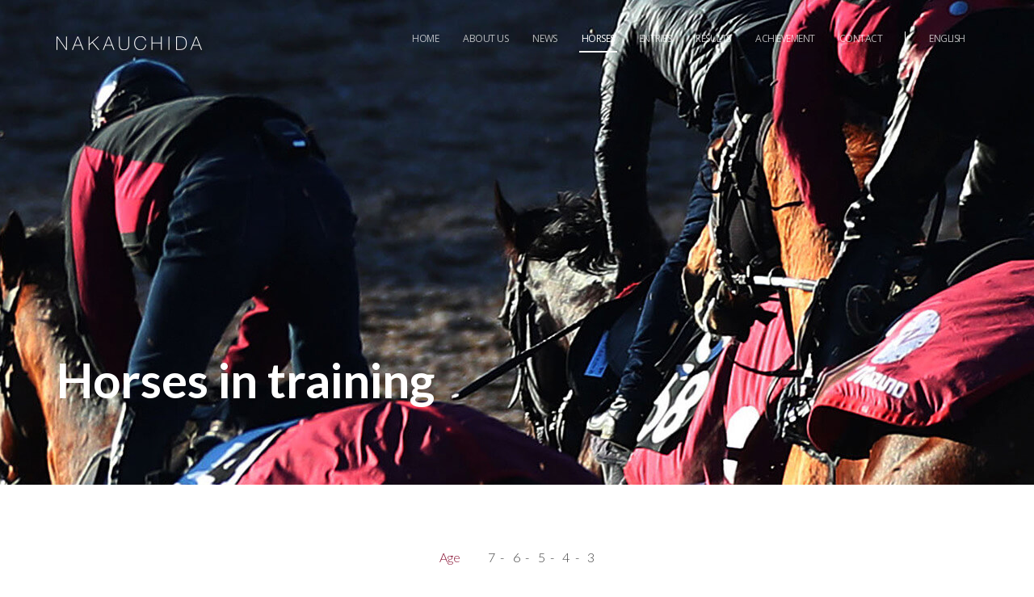

--- FILE ---
content_type: text/html; charset=UTF-8
request_url: https://nakauchida.com/horses/
body_size: 15854
content:
<!DOCTYPE html>
<html lang="ja">
<head>
<meta charset="utf-8" >

<!--[if IE]><meta http-equiv="X-UA-Compatible" content="IE=edge"><![endif]-->
<meta name="viewport" content="width=device-width,initial-scale=1, maximum-scale=1">


<!-- FAVICONS -->
<!--[if IE]><link rel="shortcut icon" href="/favicon.ico"><![endif]-->
<link rel="icon" href="/favicon.png">
<link rel="apple-touch-icon" href="/apple-touch-icon.png">

<link rel="pingback" href="https://nakauchida.com/CMS/xmlrpc.php">


<!-- CSS -->
<link rel="stylesheet" href="//fonts.googleapis.com/css?family=Lato:300,400,700%7COpen+Sans:400,300,700">
<link rel="stylesheet" href="https://nakauchida.com/CMS/wp-content/themes/nakauchida/css/bootstrap.min.css">
<link rel="stylesheet" href="https://nakauchida.com/CMS/wp-content/themes/nakauchida/css/icons-fonts.css" >
<link rel="stylesheet" href="https://nakauchida.com/CMS/wp-content/themes/nakauchida/css/animate.min.css">
<link rel="stylesheet" href="https://nakauchida.com/CMS/wp-content/themes/nakauchida/rs-plugin/css/settings.min.css" media="screen">

<link rel="stylesheet" href="https://nakauchida.com/CMS/wp-content/themes/nakauchida/css/style.css?1916865238">
<link rel="stylesheet" href="https://nakauchida.com/CMS/wp-content/themes/nakauchida/css/nakauchida.css?1247009226">

	<style>img:is([sizes="auto" i], [sizes^="auto," i]) { contain-intrinsic-size: 3000px 1500px }</style>
	
		<!-- All in One SEO 4.8.1.1 - aioseo.com -->
		<title>Horses in training | NAKAUCHIDA Stable</title>
	<meta name="robots" content="max-image-preview:large" />
	<link rel="canonical" href="https://nakauchida.com/horses/" />
	<link rel="next" href="https://nakauchida.com/horses/page/2/" />
	<meta name="generator" content="All in One SEO (AIOSEO) 4.8.1.1" />
		<meta property="og:locale" content="ja_JP" />
		<meta property="og:site_name" content="NAKAUCHIDA Stable | Nakauchida Stable&#039;s official Website." />
		<meta property="og:type" content="website" />
		<meta property="og:title" content="Horses in training | NAKAUCHIDA Stable" />
		<meta property="og:url" content="https://nakauchida.com/horses/" />
		<meta name="twitter:card" content="summary" />
		<meta name="twitter:title" content="Horses in training | NAKAUCHIDA Stable" />
		<script type="application/ld+json" class="aioseo-schema">
			{"@context":"https:\/\/schema.org","@graph":[{"@type":"BreadcrumbList","@id":"https:\/\/nakauchida.com\/horses\/#breadcrumblist","itemListElement":[{"@type":"ListItem","@id":"https:\/\/nakauchida.com\/#listItem","position":1,"name":"\u5bb6","item":"https:\/\/nakauchida.com\/","nextItem":{"@type":"ListItem","@id":"https:\/\/nakauchida.com\/horses\/#listItem","name":"Horses in training"}},{"@type":"ListItem","@id":"https:\/\/nakauchida.com\/horses\/#listItem","position":2,"name":"Horses in training","previousItem":{"@type":"ListItem","@id":"https:\/\/nakauchida.com\/#listItem","name":"\u5bb6"}}]},{"@type":"CollectionPage","@id":"https:\/\/nakauchida.com\/horses\/#collectionpage","url":"https:\/\/nakauchida.com\/horses\/","name":"Horses in training | NAKAUCHIDA Stable","inLanguage":"ja","isPartOf":{"@id":"https:\/\/nakauchida.com\/#website"},"breadcrumb":{"@id":"https:\/\/nakauchida.com\/horses\/#breadcrumblist"}},{"@type":"Organization","@id":"https:\/\/nakauchida.com\/#organization","name":"NAKAUCHIDA Stable","description":"Nakauchida Stable's official Website.","url":"https:\/\/nakauchida.com\/"},{"@type":"WebSite","@id":"https:\/\/nakauchida.com\/#website","url":"https:\/\/nakauchida.com\/","name":"NAKAUCHIDA Stable","description":"Nakauchida Stable's official Website.","inLanguage":"ja","publisher":{"@id":"https:\/\/nakauchida.com\/#organization"}}]}
		</script>
		<!-- All in One SEO -->

<link rel='dns-prefetch' href='//www.googletagmanager.com' />
<link rel='dns-prefetch' href='//stats.wp.com' />
<link rel="alternate" type="application/rss+xml" title="NAKAUCHIDA Stable &raquo; フィード" href="https://nakauchida.com/feed/" />
<link rel="alternate" type="application/rss+xml" title="NAKAUCHIDA Stable &raquo; コメントフィード" href="https://nakauchida.com/comments/feed/" />
<link rel="alternate" type="application/rss+xml" title="NAKAUCHIDA Stable &raquo; Horses in training フィード" href="https://nakauchida.com/horses/feed/" />
<script type="text/javascript">
/* <![CDATA[ */
window._wpemojiSettings = {"baseUrl":"https:\/\/s.w.org\/images\/core\/emoji\/16.0.1\/72x72\/","ext":".png","svgUrl":"https:\/\/s.w.org\/images\/core\/emoji\/16.0.1\/svg\/","svgExt":".svg","source":{"concatemoji":"https:\/\/nakauchida.com\/CMS\/wp-includes\/js\/wp-emoji-release.min.js"}};
/*! This file is auto-generated */
!function(s,n){var o,i,e;function c(e){try{var t={supportTests:e,timestamp:(new Date).valueOf()};sessionStorage.setItem(o,JSON.stringify(t))}catch(e){}}function p(e,t,n){e.clearRect(0,0,e.canvas.width,e.canvas.height),e.fillText(t,0,0);var t=new Uint32Array(e.getImageData(0,0,e.canvas.width,e.canvas.height).data),a=(e.clearRect(0,0,e.canvas.width,e.canvas.height),e.fillText(n,0,0),new Uint32Array(e.getImageData(0,0,e.canvas.width,e.canvas.height).data));return t.every(function(e,t){return e===a[t]})}function u(e,t){e.clearRect(0,0,e.canvas.width,e.canvas.height),e.fillText(t,0,0);for(var n=e.getImageData(16,16,1,1),a=0;a<n.data.length;a++)if(0!==n.data[a])return!1;return!0}function f(e,t,n,a){switch(t){case"flag":return n(e,"\ud83c\udff3\ufe0f\u200d\u26a7\ufe0f","\ud83c\udff3\ufe0f\u200b\u26a7\ufe0f")?!1:!n(e,"\ud83c\udde8\ud83c\uddf6","\ud83c\udde8\u200b\ud83c\uddf6")&&!n(e,"\ud83c\udff4\udb40\udc67\udb40\udc62\udb40\udc65\udb40\udc6e\udb40\udc67\udb40\udc7f","\ud83c\udff4\u200b\udb40\udc67\u200b\udb40\udc62\u200b\udb40\udc65\u200b\udb40\udc6e\u200b\udb40\udc67\u200b\udb40\udc7f");case"emoji":return!a(e,"\ud83e\udedf")}return!1}function g(e,t,n,a){var r="undefined"!=typeof WorkerGlobalScope&&self instanceof WorkerGlobalScope?new OffscreenCanvas(300,150):s.createElement("canvas"),o=r.getContext("2d",{willReadFrequently:!0}),i=(o.textBaseline="top",o.font="600 32px Arial",{});return e.forEach(function(e){i[e]=t(o,e,n,a)}),i}function t(e){var t=s.createElement("script");t.src=e,t.defer=!0,s.head.appendChild(t)}"undefined"!=typeof Promise&&(o="wpEmojiSettingsSupports",i=["flag","emoji"],n.supports={everything:!0,everythingExceptFlag:!0},e=new Promise(function(e){s.addEventListener("DOMContentLoaded",e,{once:!0})}),new Promise(function(t){var n=function(){try{var e=JSON.parse(sessionStorage.getItem(o));if("object"==typeof e&&"number"==typeof e.timestamp&&(new Date).valueOf()<e.timestamp+604800&&"object"==typeof e.supportTests)return e.supportTests}catch(e){}return null}();if(!n){if("undefined"!=typeof Worker&&"undefined"!=typeof OffscreenCanvas&&"undefined"!=typeof URL&&URL.createObjectURL&&"undefined"!=typeof Blob)try{var e="postMessage("+g.toString()+"("+[JSON.stringify(i),f.toString(),p.toString(),u.toString()].join(",")+"));",a=new Blob([e],{type:"text/javascript"}),r=new Worker(URL.createObjectURL(a),{name:"wpTestEmojiSupports"});return void(r.onmessage=function(e){c(n=e.data),r.terminate(),t(n)})}catch(e){}c(n=g(i,f,p,u))}t(n)}).then(function(e){for(var t in e)n.supports[t]=e[t],n.supports.everything=n.supports.everything&&n.supports[t],"flag"!==t&&(n.supports.everythingExceptFlag=n.supports.everythingExceptFlag&&n.supports[t]);n.supports.everythingExceptFlag=n.supports.everythingExceptFlag&&!n.supports.flag,n.DOMReady=!1,n.readyCallback=function(){n.DOMReady=!0}}).then(function(){return e}).then(function(){var e;n.supports.everything||(n.readyCallback(),(e=n.source||{}).concatemoji?t(e.concatemoji):e.wpemoji&&e.twemoji&&(t(e.twemoji),t(e.wpemoji)))}))}((window,document),window._wpemojiSettings);
/* ]]> */
</script>
<style id='wp-emoji-styles-inline-css' type='text/css'>

	img.wp-smiley, img.emoji {
		display: inline !important;
		border: none !important;
		box-shadow: none !important;
		height: 1em !important;
		width: 1em !important;
		margin: 0 0.07em !important;
		vertical-align: -0.1em !important;
		background: none !important;
		padding: 0 !important;
	}
</style>
<link rel='stylesheet' id='wp-block-library-css' href='https://nakauchida.com/CMS/wp-includes/css/dist/block-library/style.min.css' type='text/css' media='all' />
<style id='classic-theme-styles-inline-css' type='text/css'>
/*! This file is auto-generated */
.wp-block-button__link{color:#fff;background-color:#32373c;border-radius:9999px;box-shadow:none;text-decoration:none;padding:calc(.667em + 2px) calc(1.333em + 2px);font-size:1.125em}.wp-block-file__button{background:#32373c;color:#fff;text-decoration:none}
</style>
<link rel='stylesheet' id='mediaelement-css' href='https://nakauchida.com/CMS/wp-includes/js/mediaelement/mediaelementplayer-legacy.min.css' type='text/css' media='all' />
<link rel='stylesheet' id='wp-mediaelement-css' href='https://nakauchida.com/CMS/wp-includes/js/mediaelement/wp-mediaelement.min.css' type='text/css' media='all' />
<style id='jetpack-sharing-buttons-style-inline-css' type='text/css'>
.jetpack-sharing-buttons__services-list{display:flex;flex-direction:row;flex-wrap:wrap;gap:0;list-style-type:none;margin:5px;padding:0}.jetpack-sharing-buttons__services-list.has-small-icon-size{font-size:12px}.jetpack-sharing-buttons__services-list.has-normal-icon-size{font-size:16px}.jetpack-sharing-buttons__services-list.has-large-icon-size{font-size:24px}.jetpack-sharing-buttons__services-list.has-huge-icon-size{font-size:36px}@media print{.jetpack-sharing-buttons__services-list{display:none!important}}.editor-styles-wrapper .wp-block-jetpack-sharing-buttons{gap:0;padding-inline-start:0}ul.jetpack-sharing-buttons__services-list.has-background{padding:1.25em 2.375em}
</style>
<style id='global-styles-inline-css' type='text/css'>
:root{--wp--preset--aspect-ratio--square: 1;--wp--preset--aspect-ratio--4-3: 4/3;--wp--preset--aspect-ratio--3-4: 3/4;--wp--preset--aspect-ratio--3-2: 3/2;--wp--preset--aspect-ratio--2-3: 2/3;--wp--preset--aspect-ratio--16-9: 16/9;--wp--preset--aspect-ratio--9-16: 9/16;--wp--preset--color--black: #000000;--wp--preset--color--cyan-bluish-gray: #abb8c3;--wp--preset--color--white: #ffffff;--wp--preset--color--pale-pink: #f78da7;--wp--preset--color--vivid-red: #cf2e2e;--wp--preset--color--luminous-vivid-orange: #ff6900;--wp--preset--color--luminous-vivid-amber: #fcb900;--wp--preset--color--light-green-cyan: #7bdcb5;--wp--preset--color--vivid-green-cyan: #00d084;--wp--preset--color--pale-cyan-blue: #8ed1fc;--wp--preset--color--vivid-cyan-blue: #0693e3;--wp--preset--color--vivid-purple: #9b51e0;--wp--preset--gradient--vivid-cyan-blue-to-vivid-purple: linear-gradient(135deg,rgba(6,147,227,1) 0%,rgb(155,81,224) 100%);--wp--preset--gradient--light-green-cyan-to-vivid-green-cyan: linear-gradient(135deg,rgb(122,220,180) 0%,rgb(0,208,130) 100%);--wp--preset--gradient--luminous-vivid-amber-to-luminous-vivid-orange: linear-gradient(135deg,rgba(252,185,0,1) 0%,rgba(255,105,0,1) 100%);--wp--preset--gradient--luminous-vivid-orange-to-vivid-red: linear-gradient(135deg,rgba(255,105,0,1) 0%,rgb(207,46,46) 100%);--wp--preset--gradient--very-light-gray-to-cyan-bluish-gray: linear-gradient(135deg,rgb(238,238,238) 0%,rgb(169,184,195) 100%);--wp--preset--gradient--cool-to-warm-spectrum: linear-gradient(135deg,rgb(74,234,220) 0%,rgb(151,120,209) 20%,rgb(207,42,186) 40%,rgb(238,44,130) 60%,rgb(251,105,98) 80%,rgb(254,248,76) 100%);--wp--preset--gradient--blush-light-purple: linear-gradient(135deg,rgb(255,206,236) 0%,rgb(152,150,240) 100%);--wp--preset--gradient--blush-bordeaux: linear-gradient(135deg,rgb(254,205,165) 0%,rgb(254,45,45) 50%,rgb(107,0,62) 100%);--wp--preset--gradient--luminous-dusk: linear-gradient(135deg,rgb(255,203,112) 0%,rgb(199,81,192) 50%,rgb(65,88,208) 100%);--wp--preset--gradient--pale-ocean: linear-gradient(135deg,rgb(255,245,203) 0%,rgb(182,227,212) 50%,rgb(51,167,181) 100%);--wp--preset--gradient--electric-grass: linear-gradient(135deg,rgb(202,248,128) 0%,rgb(113,206,126) 100%);--wp--preset--gradient--midnight: linear-gradient(135deg,rgb(2,3,129) 0%,rgb(40,116,252) 100%);--wp--preset--font-size--small: 13px;--wp--preset--font-size--medium: 20px;--wp--preset--font-size--large: 36px;--wp--preset--font-size--x-large: 42px;--wp--preset--spacing--20: 0.44rem;--wp--preset--spacing--30: 0.67rem;--wp--preset--spacing--40: 1rem;--wp--preset--spacing--50: 1.5rem;--wp--preset--spacing--60: 2.25rem;--wp--preset--spacing--70: 3.38rem;--wp--preset--spacing--80: 5.06rem;--wp--preset--shadow--natural: 6px 6px 9px rgba(0, 0, 0, 0.2);--wp--preset--shadow--deep: 12px 12px 50px rgba(0, 0, 0, 0.4);--wp--preset--shadow--sharp: 6px 6px 0px rgba(0, 0, 0, 0.2);--wp--preset--shadow--outlined: 6px 6px 0px -3px rgba(255, 255, 255, 1), 6px 6px rgba(0, 0, 0, 1);--wp--preset--shadow--crisp: 6px 6px 0px rgba(0, 0, 0, 1);}:where(.is-layout-flex){gap: 0.5em;}:where(.is-layout-grid){gap: 0.5em;}body .is-layout-flex{display: flex;}.is-layout-flex{flex-wrap: wrap;align-items: center;}.is-layout-flex > :is(*, div){margin: 0;}body .is-layout-grid{display: grid;}.is-layout-grid > :is(*, div){margin: 0;}:where(.wp-block-columns.is-layout-flex){gap: 2em;}:where(.wp-block-columns.is-layout-grid){gap: 2em;}:where(.wp-block-post-template.is-layout-flex){gap: 1.25em;}:where(.wp-block-post-template.is-layout-grid){gap: 1.25em;}.has-black-color{color: var(--wp--preset--color--black) !important;}.has-cyan-bluish-gray-color{color: var(--wp--preset--color--cyan-bluish-gray) !important;}.has-white-color{color: var(--wp--preset--color--white) !important;}.has-pale-pink-color{color: var(--wp--preset--color--pale-pink) !important;}.has-vivid-red-color{color: var(--wp--preset--color--vivid-red) !important;}.has-luminous-vivid-orange-color{color: var(--wp--preset--color--luminous-vivid-orange) !important;}.has-luminous-vivid-amber-color{color: var(--wp--preset--color--luminous-vivid-amber) !important;}.has-light-green-cyan-color{color: var(--wp--preset--color--light-green-cyan) !important;}.has-vivid-green-cyan-color{color: var(--wp--preset--color--vivid-green-cyan) !important;}.has-pale-cyan-blue-color{color: var(--wp--preset--color--pale-cyan-blue) !important;}.has-vivid-cyan-blue-color{color: var(--wp--preset--color--vivid-cyan-blue) !important;}.has-vivid-purple-color{color: var(--wp--preset--color--vivid-purple) !important;}.has-black-background-color{background-color: var(--wp--preset--color--black) !important;}.has-cyan-bluish-gray-background-color{background-color: var(--wp--preset--color--cyan-bluish-gray) !important;}.has-white-background-color{background-color: var(--wp--preset--color--white) !important;}.has-pale-pink-background-color{background-color: var(--wp--preset--color--pale-pink) !important;}.has-vivid-red-background-color{background-color: var(--wp--preset--color--vivid-red) !important;}.has-luminous-vivid-orange-background-color{background-color: var(--wp--preset--color--luminous-vivid-orange) !important;}.has-luminous-vivid-amber-background-color{background-color: var(--wp--preset--color--luminous-vivid-amber) !important;}.has-light-green-cyan-background-color{background-color: var(--wp--preset--color--light-green-cyan) !important;}.has-vivid-green-cyan-background-color{background-color: var(--wp--preset--color--vivid-green-cyan) !important;}.has-pale-cyan-blue-background-color{background-color: var(--wp--preset--color--pale-cyan-blue) !important;}.has-vivid-cyan-blue-background-color{background-color: var(--wp--preset--color--vivid-cyan-blue) !important;}.has-vivid-purple-background-color{background-color: var(--wp--preset--color--vivid-purple) !important;}.has-black-border-color{border-color: var(--wp--preset--color--black) !important;}.has-cyan-bluish-gray-border-color{border-color: var(--wp--preset--color--cyan-bluish-gray) !important;}.has-white-border-color{border-color: var(--wp--preset--color--white) !important;}.has-pale-pink-border-color{border-color: var(--wp--preset--color--pale-pink) !important;}.has-vivid-red-border-color{border-color: var(--wp--preset--color--vivid-red) !important;}.has-luminous-vivid-orange-border-color{border-color: var(--wp--preset--color--luminous-vivid-orange) !important;}.has-luminous-vivid-amber-border-color{border-color: var(--wp--preset--color--luminous-vivid-amber) !important;}.has-light-green-cyan-border-color{border-color: var(--wp--preset--color--light-green-cyan) !important;}.has-vivid-green-cyan-border-color{border-color: var(--wp--preset--color--vivid-green-cyan) !important;}.has-pale-cyan-blue-border-color{border-color: var(--wp--preset--color--pale-cyan-blue) !important;}.has-vivid-cyan-blue-border-color{border-color: var(--wp--preset--color--vivid-cyan-blue) !important;}.has-vivid-purple-border-color{border-color: var(--wp--preset--color--vivid-purple) !important;}.has-vivid-cyan-blue-to-vivid-purple-gradient-background{background: var(--wp--preset--gradient--vivid-cyan-blue-to-vivid-purple) !important;}.has-light-green-cyan-to-vivid-green-cyan-gradient-background{background: var(--wp--preset--gradient--light-green-cyan-to-vivid-green-cyan) !important;}.has-luminous-vivid-amber-to-luminous-vivid-orange-gradient-background{background: var(--wp--preset--gradient--luminous-vivid-amber-to-luminous-vivid-orange) !important;}.has-luminous-vivid-orange-to-vivid-red-gradient-background{background: var(--wp--preset--gradient--luminous-vivid-orange-to-vivid-red) !important;}.has-very-light-gray-to-cyan-bluish-gray-gradient-background{background: var(--wp--preset--gradient--very-light-gray-to-cyan-bluish-gray) !important;}.has-cool-to-warm-spectrum-gradient-background{background: var(--wp--preset--gradient--cool-to-warm-spectrum) !important;}.has-blush-light-purple-gradient-background{background: var(--wp--preset--gradient--blush-light-purple) !important;}.has-blush-bordeaux-gradient-background{background: var(--wp--preset--gradient--blush-bordeaux) !important;}.has-luminous-dusk-gradient-background{background: var(--wp--preset--gradient--luminous-dusk) !important;}.has-pale-ocean-gradient-background{background: var(--wp--preset--gradient--pale-ocean) !important;}.has-electric-grass-gradient-background{background: var(--wp--preset--gradient--electric-grass) !important;}.has-midnight-gradient-background{background: var(--wp--preset--gradient--midnight) !important;}.has-small-font-size{font-size: var(--wp--preset--font-size--small) !important;}.has-medium-font-size{font-size: var(--wp--preset--font-size--medium) !important;}.has-large-font-size{font-size: var(--wp--preset--font-size--large) !important;}.has-x-large-font-size{font-size: var(--wp--preset--font-size--x-large) !important;}
:where(.wp-block-post-template.is-layout-flex){gap: 1.25em;}:where(.wp-block-post-template.is-layout-grid){gap: 1.25em;}
:where(.wp-block-columns.is-layout-flex){gap: 2em;}:where(.wp-block-columns.is-layout-grid){gap: 2em;}
:root :where(.wp-block-pullquote){font-size: 1.5em;line-height: 1.6;}
</style>
<link rel='stylesheet' id='contact-form-7-css' href='https://nakauchida.com/CMS/wp-content/plugins/contact-form-7/includes/css/styles.css' type='text/css' media='all' />
<script type="text/javascript" src="https://nakauchida.com/CMS/wp-content/themes/nakauchida/js/jquery-1.11.2.min.js" id="jquery-js"></script>
<script type="text/javascript" src="https://www.googletagmanager.com/gtag/js?id=UA-92687825-1" id="wk-analytics-script-js"></script>
<script type="text/javascript" id="wk-analytics-script-js-after">
/* <![CDATA[ */
function shouldTrack(){
var trackLoggedIn = false;
var loggedIn = false;
if(!loggedIn){
return true;
} else if( trackLoggedIn ) {
return true;
}
return false;
}
function hasWKGoogleAnalyticsCookie() {
return (new RegExp('wp_wk_ga_untrack_' + document.location.hostname)).test(document.cookie);
}
if (!hasWKGoogleAnalyticsCookie() && shouldTrack()) {
//Google Analytics
window.dataLayer = window.dataLayer || [];
function gtag(){dataLayer.push(arguments);}
gtag('js', new Date());
gtag('config', 'UA-92687825-1');
}
/* ]]> */
</script>
<link rel="https://api.w.org/" href="https://nakauchida.com/wp-json/" />	<style>img#wpstats{display:none}</style>
		
<!--[if lt IE 9]>
<script src="//oss.maxcdn.com/libs/html5shiv/3.7.0/html5shiv.js"></script>
<script src="//oss.maxcdn.com/libs/respond.js/1.4.2/respond.min.js"></script>
<![endif]-->
</head>
<body class="archive post-type-archive post-type-archive-horses wp-theme-nakauchida" itemscope itemtype="http://schema.org/WebPage">
<div id="loader-overflow"><div id="loader3">Please enable JS</div></div>
<div id="wrap" class="boxed ">

<!-- HEADER ////////// -->
<header id="nav" class="header header-1 black-header mobile-no-transparent">
	<div class="header-wrapper">
		<div class="container-m-30 clearfix">
			<div class="logo-row">
				<div class="logo-container-2"><div class="logo-2"><a href="https://nakauchida.com" class="clearfix"><img src="https://nakauchida.com/CMS/wp-content/themes/nakauchida/images/logo.png" class="logo-img" alt="NAKAUCHIDA"></a></div></div>
				<div class="menu-btn-respons-container"><button type="button" class="navbar-toggle btn-navbar collapsed" data-toggle="collapse" data-target="#main-menu .navbar-collapse"><span aria-hidden="true" class="icon_menu hamb-mob-icon"></span></button></div>
			<!-- /.logo-row --></div>
		</div>
		<div class="main-menu-container">
			<div class="container-m-30 clearfix">
				<div id="main-menu">
					<div class="navbar navbar-default" role="navigation"><nav class="collapse collapsing navbar-collapse right-1024">
						<ul class="nav navbar-nav">
							<li><a href="https://nakauchida.com"><div class="main-menu-title">HOME</div></a></li>
							<li class="parent "><a href="https://nakauchida.com/about"><div class="main-menu-title">ABOUT US</div></a>
							<ul class="sub">
								<li class="hidden-lg hidden-md"><a href="https://nakauchida.com/about">ABOUT US</a></li>
								<li><a href="https://nakauchida.com/about_trainer">Horse Trainer</a></li>
								<li><a href="https://nakauchida.com/about_stable">Stable &amp; Staff</a></li>
							</ul>
							</li>
							<li><a href="https://nakauchida.com/news"><div class="main-menu-title">NEWS</div></a></li>
							<li class="current"><a href="https://nakauchida.com/horses"><div class="main-menu-title">HORSES</div></a></li>
							<li><a href="https://nakauchida.com/entries"><div class="main-menu-title">ENTRIES</div></a></li>
							<li><a href="https://nakauchida.com/results"><div class="main-menu-title">RESULTS</div></a></li>
							<li><a href="https://nakauchida.com/achievement"><div class="main-menu-title">ACHIEVEMENT</div></a></li>
							<li><a href="https://nakauchida.com/contact"><div class="main-menu-title">CONTACT</div></a></li>
							<li class="lang"><a href="https://nakauchida.com/en"><div class="main-menu-title">ENGLISH</div></a></li>
						</ul>
					</nav></div>
				<!-- /#main-menu --></div>
			<!-- /.container-m-30 --></div>
		<!-- /.main-menu-container --></div>
	<!-- /.header-wrapper --></div>
<!-- /#nav.header.header-1 --></header>
<!-- ////////// HEADER -->

<!-- PAGE TITLE IMG -->
<div class="page-title-cont page-title-large grey-dark-bg page-title-img  blog-single-fullwidth-img page-title-img-horses">
	<div class="relative container align-left">
		<div class="row">
			<div class="col-md-8">
				<h1 class="title-fs-60"><span class="bold">Horses in training</span></h1>
			</div>
		</div>
	</div>
</div>

<div id="horse-prev-container" class="horse-prev-container pb-80">

	<nav id="horse-nav" class="horse-nav">
		<dl class="horse-nav-list">
			<dt>Age</dt>
			<dd><a href="#age07">7</a></dd>			<dd><a href="#age06">6</a></dd>			<dd><a href="#age05">5</a></dd>			<dd><a href="#age04">4</a></dd>			<dd><a href="#age03">3</a></dd>								</dl>
	</nav>


<!-- 7歳馬 ////////// -->
<section class="page-section" id="age07">
<div class="container">
<h2 class="section-title stable-title mb-40">7歳馬</h2>
<div class="row">

<div class="col-sm-6 col-md-4 wow fadeIn pb-50 horse-list-item" >

		<div class="horse-prev-img"><a href="https://nakauchida.com/horses/%e3%82%a2%e3%82%b9%e3%82%af%e3%82%b3%e3%83%b3%e3%83%8a%e3%83%a2%e3%83%b3%e3%83%80/"><img width="360" height="232" src="https://nakauchida.com/CMS/wp-content/uploads/2021/12/b299a7890a4250ed60c3fd52494562f9-768x492.jpg" class="attachment-360x232 size-360x232 wp-post-image" alt="" decoding="async" fetchpriority="high" srcset="https://nakauchida.com/CMS/wp-content/uploads/2021/12/b299a7890a4250ed60c3fd52494562f9-768x492.jpg 768w, https://nakauchida.com/CMS/wp-content/uploads/2021/12/b299a7890a4250ed60c3fd52494562f9-300x192.jpg 300w" sizes="(max-width: 360px) 100vw, 360px" /></a></div>
	
	<div class="horse-prev-title">
		<h3 class="horse-prev-name"><a href="https://nakauchida.com/horses/%e3%82%a2%e3%82%b9%e3%82%af%e3%82%b3%e3%83%b3%e3%83%8a%e3%83%a2%e3%83%b3%e3%83%80/">アスクコンナモンダ</a></h3>
				<div class="horse-prev-uniform"><img width="80" height="80" src="https://nakauchida.com/CMS/wp-content/uploads/2016/07/img_uniform39.png" class="attachment-thumbnail size-thumbnail" alt="" decoding="async" /></div>
						<p class="horse-prev-owner">廣崎利洋HD(株)</p>
			</div>
</div>
<div class="col-sm-6 col-md-4 wow fadeIn pb-50 horse-list-item" >

		<div class="horse-prev-img"><a href="https://nakauchida.com/horses/%e3%83%ac%e3%83%83%e3%83%89%e3%83%90%e3%83%aa%e3%82%a8%e3%83%b3%e3%83%86jpn/"><img width="360" height="232" src="https://nakauchida.com/CMS/wp-content/uploads/2021/08/f3f2b6f7d6a9ffed3911ce5dafc7825d-768x492.jpg" class="attachment-360x232 size-360x232 wp-post-image" alt="" decoding="async" srcset="https://nakauchida.com/CMS/wp-content/uploads/2021/08/f3f2b6f7d6a9ffed3911ce5dafc7825d-768x492.jpg 768w, https://nakauchida.com/CMS/wp-content/uploads/2021/08/f3f2b6f7d6a9ffed3911ce5dafc7825d-300x192.jpg 300w" sizes="(max-width: 360px) 100vw, 360px" /></a></div>
	
	<div class="horse-prev-title">
		<h3 class="horse-prev-name"><a href="https://nakauchida.com/horses/%e3%83%ac%e3%83%83%e3%83%89%e3%83%90%e3%83%aa%e3%82%a8%e3%83%b3%e3%83%86jpn/">レッドバリエンテ(JPN)</a></h3>
				<div class="horse-prev-uniform"><img width="80" height="80" src="https://nakauchida.com/CMS/wp-content/uploads/2018/08/img_uniformv8_01.png" class="attachment-thumbnail size-thumbnail" alt="" decoding="async" /></div>
						<p class="horse-prev-owner">(株)東京ホースレーシング</p>
			</div>
</div>
<div class="col-sm-6 col-md-4 wow fadeIn pb-50 horse-list-item" >

		<div class="horse-prev-img"><a href="https://nakauchida.com/horses/%e3%82%b0%e3%83%a9%e3%83%b3%e3%83%87%e3%82%a3%e3%82%a2/"><img width="360" height="232" src="https://nakauchida.com/CMS/wp-content/uploads/2021/05/b7a52feaca8658057c7a790a35467747-768x492.jpg" class="attachment-360x232 size-360x232 wp-post-image" alt="" decoding="async" srcset="https://nakauchida.com/CMS/wp-content/uploads/2021/05/b7a52feaca8658057c7a790a35467747-768x492.jpg 768w, https://nakauchida.com/CMS/wp-content/uploads/2021/05/b7a52feaca8658057c7a790a35467747-300x192.jpg 300w" sizes="(max-width: 360px) 100vw, 360px" /></a></div>
	
	<div class="horse-prev-title">
		<h3 class="horse-prev-name"><a href="https://nakauchida.com/horses/%e3%82%b0%e3%83%a9%e3%83%b3%e3%83%87%e3%82%a3%e3%82%a2/">グランディア</a></h3>
				<div class="horse-prev-uniform"><img width="80" height="80" src="https://nakauchida.com/CMS/wp-content/uploads/2016/07/img_uniform30.png" class="attachment-thumbnail size-thumbnail" alt="" decoding="async" /></div>
						<p class="horse-prev-owner">(有)キャロットファーム</p>
			</div>
</div>
<!-- /.row --></div>
</div>
</section>
<!-- ////////// 7歳馬 -->


<!-- 6歳馬 ////////// -->
<section class="page-section" id="age06">
<div class="container">
<h2 class="section-title stable-title mb-40">6歳馬</h2>
<div class="row">

<div class="col-sm-6 col-md-4 wow fadeIn pb-50 horse-list-item" >

		<div class="horse-prev-img"><a href="https://nakauchida.com/horses/%e3%83%a1%e3%82%a4%e3%82%b7%e3%83%a7%e3%82%a6%e3%82%af%e3%83%bc%e3%82%ac%e3%83%bc/"><img width="360" height="232" src="https://nakauchida.com/CMS/wp-content/uploads/2023/03/ffd53cbea115e2ca1c93a69c0ab9ad94-768x492.jpg" class="attachment-360x232 size-360x232 wp-post-image" alt="" decoding="async" srcset="https://nakauchida.com/CMS/wp-content/uploads/2023/03/ffd53cbea115e2ca1c93a69c0ab9ad94-768x492.jpg 768w, https://nakauchida.com/CMS/wp-content/uploads/2023/03/ffd53cbea115e2ca1c93a69c0ab9ad94-300x192.jpg 300w" sizes="(max-width: 360px) 100vw, 360px" /></a></div>
	
	<div class="horse-prev-title">
		<h3 class="horse-prev-name"><a href="https://nakauchida.com/horses/%e3%83%a1%e3%82%a4%e3%82%b7%e3%83%a7%e3%82%a6%e3%82%af%e3%83%bc%e3%82%ac%e3%83%bc/">メイショウクーガー</a></h3>
				<div class="horse-prev-uniform"><img width="80" height="80" src="https://nakauchida.com/CMS/wp-content/uploads/2017/09/img_uniform_v2_01.png" class="attachment-thumbnail size-thumbnail" alt="" decoding="async" /></div>
						<p class="horse-prev-owner">松本 好隆</p>
			</div>
</div>
<div class="col-sm-6 col-md-4 wow fadeIn pb-50 horse-list-item" >

		<div class="horse-prev-img"><a href="https://nakauchida.com/horses/%e3%83%ad%e3%83%bc%e3%83%89%e3%83%87%e3%83%ab%e3%83%ac%e3%82%a4/"><img width="360" height="229" src="https://nakauchida.com/CMS/wp-content/uploads/2022/10/a72a45b1f6f132db6ad83f49dffad145-2.jpg" class="attachment-360x232 size-360x232 wp-post-image" alt="" decoding="async" srcset="https://nakauchida.com/CMS/wp-content/uploads/2022/10/a72a45b1f6f132db6ad83f49dffad145-2.jpg 1900w, https://nakauchida.com/CMS/wp-content/uploads/2022/10/a72a45b1f6f132db6ad83f49dffad145-2-300x191.jpg 300w, https://nakauchida.com/CMS/wp-content/uploads/2022/10/a72a45b1f6f132db6ad83f49dffad145-2-1024x652.jpg 1024w, https://nakauchida.com/CMS/wp-content/uploads/2022/10/a72a45b1f6f132db6ad83f49dffad145-2-768x489.jpg 768w, https://nakauchida.com/CMS/wp-content/uploads/2022/10/a72a45b1f6f132db6ad83f49dffad145-2-1536x978.jpg 1536w" sizes="(max-width: 360px) 100vw, 360px" /></a></div>
	
	<div class="horse-prev-title">
		<h3 class="horse-prev-name"><a href="https://nakauchida.com/horses/%e3%83%ad%e3%83%bc%e3%83%89%e3%83%87%e3%83%ab%e3%83%ac%e3%82%a4/">ロードデルレイ</a></h3>
				<div class="horse-prev-uniform"><img width="80" height="80" src="https://nakauchida.com/CMS/wp-content/uploads/2017/11/img_uniform_v5_01.png" class="attachment-thumbnail size-thumbnail" alt="" decoding="async" /></div>
						<p class="horse-prev-owner">(株)ロードホースクラブ</p>
			</div>
</div>
<div class="col-sm-6 col-md-4 wow fadeIn pb-50 horse-list-item" >

		<div class="horse-prev-img"><a href="https://nakauchida.com/horses/%e3%83%9f%e3%83%83%e3%82%ad%e3%83%bc%e3%83%84%e3%82%a4%e3%83%b3%e3%82%af%e3%83%ab/"><img width="360" height="232" src="https://nakauchida.com/CMS/wp-content/uploads/2024/10/3078d31d0d857fe75b148d1394d64128-768x492.jpg" class="attachment-360x232 size-360x232 wp-post-image" alt="" decoding="async" srcset="https://nakauchida.com/CMS/wp-content/uploads/2024/10/3078d31d0d857fe75b148d1394d64128-768x492.jpg 768w, https://nakauchida.com/CMS/wp-content/uploads/2024/10/3078d31d0d857fe75b148d1394d64128-300x192.jpg 300w" sizes="(max-width: 360px) 100vw, 360px" /></a></div>
	
	<div class="horse-prev-title">
		<h3 class="horse-prev-name"><a href="https://nakauchida.com/horses/%e3%83%9f%e3%83%83%e3%82%ad%e3%83%bc%e3%83%84%e3%82%a4%e3%83%b3%e3%82%af%e3%83%ab/">ミッキーツインクル</a></h3>
				<div class="horse-prev-uniform"><img width="80" height="80" src="https://nakauchida.com/CMS/wp-content/uploads/2018/01/img_uniformv6_01.png" class="attachment-thumbnail size-thumbnail" alt="" decoding="async" /></div>
						<p class="horse-prev-owner">野田 みずき</p>
			</div>
</div>
<div class="col-sm-6 col-md-4 wow fadeIn pb-50 horse-list-item" >

		<div class="horse-prev-img"><a href="https://nakauchida.com/horses/%e3%83%9d%e3%83%ab%e3%82%ab%e3%83%aa%e3%82%ba%e3%83%a0/"><img width="360" height="232" src="https://nakauchida.com/CMS/wp-content/uploads/2023/03/be08b7074c62f7065cad1d2ba2eefec1-768x492.jpg" class="attachment-360x232 size-360x232 wp-post-image" alt="" decoding="async" srcset="https://nakauchida.com/CMS/wp-content/uploads/2023/03/be08b7074c62f7065cad1d2ba2eefec1-768x492.jpg 768w, https://nakauchida.com/CMS/wp-content/uploads/2023/03/be08b7074c62f7065cad1d2ba2eefec1-300x192.jpg 300w" sizes="(max-width: 360px) 100vw, 360px" /></a></div>
	
	<div class="horse-prev-title">
		<h3 class="horse-prev-name"><a href="https://nakauchida.com/horses/%e3%83%9d%e3%83%ab%e3%82%ab%e3%83%aa%e3%82%ba%e3%83%a0/">ポルカリズム</a></h3>
				<div class="horse-prev-uniform"><img width="80" height="80" src="https://nakauchida.com/CMS/wp-content/uploads/2016/07/img_uniform06.png" class="attachment-thumbnail size-thumbnail" alt="" decoding="async" /></div>
						<p class="horse-prev-owner">(有)キャロットファーム</p>
			</div>
</div>
<div class="col-sm-6 col-md-4 wow fadeIn pb-50 horse-list-item" >

		<div class="horse-prev-img"><a href="https://nakauchida.com/horses/%e3%83%ac%e3%83%83%e3%83%89%e3%83%a9%e3%82%b0%e3%83%a9%e3%82%b9/"><img width="360" height="232" src="https://nakauchida.com/CMS/wp-content/uploads/2024/10/b97701a1645a9ce26351bf52d51e86b0-768x492.jpg" class="attachment-360x232 size-360x232 wp-post-image" alt="" decoding="async" srcset="https://nakauchida.com/CMS/wp-content/uploads/2024/10/b97701a1645a9ce26351bf52d51e86b0-768x492.jpg 768w, https://nakauchida.com/CMS/wp-content/uploads/2024/10/b97701a1645a9ce26351bf52d51e86b0-300x192.jpg 300w" sizes="(max-width: 360px) 100vw, 360px" /></a></div>
	
	<div class="horse-prev-title">
		<h3 class="horse-prev-name"><a href="https://nakauchida.com/horses/%e3%83%ac%e3%83%83%e3%83%89%e3%83%a9%e3%82%b0%e3%83%a9%e3%82%b9/">レッドラグラス</a></h3>
				<div class="horse-prev-uniform"><img width="80" height="80" src="https://nakauchida.com/CMS/wp-content/uploads/2018/08/img_uniformv8_01.png" class="attachment-thumbnail size-thumbnail" alt="" decoding="async" /></div>
						<p class="horse-prev-owner">(株)東京ホースレーシング</p>
			</div>
</div>
<div class="col-sm-6 col-md-4 wow fadeIn pb-50 horse-list-item" >

		<div class="horse-prev-img"><a href="https://nakauchida.com/horses/%e3%83%87%e3%82%a3%e3%82%ad%e3%82%b7%e3%83%bc%e3%82%ac%e3%83%b3%e3%83%8a%e3%83%bcusa/"><img width="360" height="232" src="https://nakauchida.com/CMS/wp-content/uploads/2022/07/0a7817460556cb5c6725bbfa63518f96-768x492.jpg" class="attachment-360x232 size-360x232 wp-post-image" alt="" decoding="async" srcset="https://nakauchida.com/CMS/wp-content/uploads/2022/07/0a7817460556cb5c6725bbfa63518f96-768x492.jpg 768w, https://nakauchida.com/CMS/wp-content/uploads/2022/07/0a7817460556cb5c6725bbfa63518f96-300x192.jpg 300w" sizes="(max-width: 360px) 100vw, 360px" /></a></div>
	
	<div class="horse-prev-title">
		<h3 class="horse-prev-name"><a href="https://nakauchida.com/horses/%e3%83%87%e3%82%a3%e3%82%ad%e3%82%b7%e3%83%bc%e3%82%ac%e3%83%b3%e3%83%8a%e3%83%bcusa/">ディキシーガンナー(USA)</a></h3>
				<div class="horse-prev-uniform"><img width="80" height="80" src="https://nakauchida.com/CMS/wp-content/uploads/2018/08/img_uniformv7_03.png" class="attachment-thumbnail size-thumbnail" alt="" decoding="async" /></div>
						<p class="horse-prev-owner">ゴドルフィン</p>
			</div>
</div>
<!-- /.row --></div>
</div>
</section>
<!-- ////////// 6歳馬 -->


<!-- 5歳馬 ////////// -->
<section class="page-section" id="age05">
<div class="container">
<h2 class="section-title stable-title mb-40">5歳馬</h2>
<div class="row">

<div class="col-sm-6 col-md-4 wow fadeIn pb-50 horse-list-item" >

		<div class="horse-prev-img"><a href="https://nakauchida.com/horses/%e3%83%a9%e3%82%b3%e3%83%ab%e3%83%8d%e3%83%bc%e3%82%bf/"><img width="360" height="232" src="https://nakauchida.com/CMS/wp-content/uploads/2016/07/IMG_2767-768x492.png" class="attachment-360x232 size-360x232 wp-post-image" alt="" decoding="async" srcset="https://nakauchida.com/CMS/wp-content/uploads/2016/07/IMG_2767.png 768w, https://nakauchida.com/CMS/wp-content/uploads/2016/07/IMG_2767-300x192.png 300w" sizes="(max-width: 360px) 100vw, 360px" /></a></div>
	
	<div class="horse-prev-title">
		<h3 class="horse-prev-name"><a href="https://nakauchida.com/horses/%e3%83%a9%e3%82%b3%e3%83%ab%e3%83%8d%e3%83%bc%e3%82%bf/">ラコルネータ</a></h3>
				<div class="horse-prev-uniform"><img width="80" height="80" src="https://nakauchida.com/CMS/wp-content/uploads/2017/11/img_uniform_v5_01.png" class="attachment-thumbnail size-thumbnail" alt="" decoding="async" /></div>
						<p class="horse-prev-owner">(株)ロードホースクラブ</p>
			</div>
</div>
<div class="col-sm-6 col-md-4 wow fadeIn pb-50 horse-list-item" >

		<div class="horse-prev-img"><a href="https://nakauchida.com/horses/%e3%83%9f%e3%83%83%e3%82%ad%e3%83%bc%e3%82%b9%e3%83%94%e3%83%8d%e3%83%ab/"><img width="360" height="232" src="https://nakauchida.com/CMS/wp-content/uploads/2025/01/babee7b2235ead07a479947b9720b1d9-768x492.jpeg" class="attachment-360x232 size-360x232 wp-post-image" alt="" decoding="async" srcset="https://nakauchida.com/CMS/wp-content/uploads/2025/01/babee7b2235ead07a479947b9720b1d9-768x492.jpeg 768w, https://nakauchida.com/CMS/wp-content/uploads/2025/01/babee7b2235ead07a479947b9720b1d9-300x192.jpeg 300w" sizes="(max-width: 360px) 100vw, 360px" /></a></div>
	
	<div class="horse-prev-title">
		<h3 class="horse-prev-name"><a href="https://nakauchida.com/horses/%e3%83%9f%e3%83%83%e3%82%ad%e3%83%bc%e3%82%b9%e3%83%94%e3%83%8d%e3%83%ab/">ミッキースピネル</a></h3>
				<div class="horse-prev-uniform"><img width="80" height="80" src="https://nakauchida.com/CMS/wp-content/uploads/2018/01/img_uniformv6_01.png" class="attachment-thumbnail size-thumbnail" alt="" decoding="async" /></div>
						<p class="horse-prev-owner">野田みずき</p>
			</div>
</div>
<div class="col-sm-6 col-md-4 wow fadeIn pb-50 horse-list-item" >

		<div class="horse-prev-img"><a href="https://nakauchida.com/horses/%e3%82%a2%e3%83%ac/"><img width="360" height="232" src="https://nakauchida.com/CMS/wp-content/uploads/2024/02/7bc2ae8978ec9d95a02c2d78bee6c97e-768x492.png" class="attachment-360x232 size-360x232 wp-post-image" alt="" decoding="async" srcset="https://nakauchida.com/CMS/wp-content/uploads/2024/02/7bc2ae8978ec9d95a02c2d78bee6c97e-768x492.png 768w, https://nakauchida.com/CMS/wp-content/uploads/2024/02/7bc2ae8978ec9d95a02c2d78bee6c97e-300x192.png 300w" sizes="(max-width: 360px) 100vw, 360px" /></a></div>
	
	<div class="horse-prev-title">
		<h3 class="horse-prev-name"><a href="https://nakauchida.com/horses/%e3%82%a2%e3%83%ac/">アレ</a></h3>
				<div class="horse-prev-uniform"><img width="80" height="80" src="https://nakauchida.com/CMS/wp-content/uploads/2016/07/img_uniform18.png" class="attachment-thumbnail size-thumbnail" alt="" decoding="async" /></div>
						<p class="horse-prev-owner">寺田 秀樹</p>
			</div>
</div>
<div class="col-sm-6 col-md-4 wow fadeIn pb-50 horse-list-item" >

		<div class="horse-prev-img"><a href="https://nakauchida.com/horses/%e3%82%b7%e3%83%a3%e3%82%a4%e3%83%8b%e3%83%b3%e3%82%b0%e3%82%bd%e3%83%bc%e3%83%89gb/"><img width="351" height="232" src="https://nakauchida.com/CMS/wp-content/uploads/2025/04/c82881b0fbe7546a0ca2ce9e0a9cf717.jpeg" class="attachment-360x232 size-360x232 wp-post-image" alt="" decoding="async" srcset="https://nakauchida.com/CMS/wp-content/uploads/2025/04/c82881b0fbe7546a0ca2ce9e0a9cf717.jpeg 1875w, https://nakauchida.com/CMS/wp-content/uploads/2025/04/c82881b0fbe7546a0ca2ce9e0a9cf717-300x198.jpeg 300w, https://nakauchida.com/CMS/wp-content/uploads/2025/04/c82881b0fbe7546a0ca2ce9e0a9cf717-1024x677.jpeg 1024w, https://nakauchida.com/CMS/wp-content/uploads/2025/04/c82881b0fbe7546a0ca2ce9e0a9cf717-768x508.jpeg 768w, https://nakauchida.com/CMS/wp-content/uploads/2025/04/c82881b0fbe7546a0ca2ce9e0a9cf717-1536x1016.jpeg 1536w" sizes="(max-width: 351px) 100vw, 351px" /></a></div>
	
	<div class="horse-prev-title">
		<h3 class="horse-prev-name"><a href="https://nakauchida.com/horses/%e3%82%b7%e3%83%a3%e3%82%a4%e3%83%8b%e3%83%b3%e3%82%b0%e3%82%bd%e3%83%bc%e3%83%89gb/">シャイニングソード(GB)</a></h3>
				<div class="horse-prev-uniform"><img width="80" height="80" src="https://nakauchida.com/CMS/wp-content/uploads/2016/07/img_uniform34.png" class="attachment-thumbnail size-thumbnail" alt="" decoding="async" /></div>
						<p class="horse-prev-owner">(有)社台レースホース</p>
			</div>
</div>
<div class="col-sm-6 col-md-4 wow fadeIn pb-50 horse-list-item" >

		<div class="horse-prev-img"><a href="https://nakauchida.com/horses/%e3%83%ab%e3%83%88%e3%82%a5%e3%83%bc%e3%83%ab/"><img width="360" height="232" src="https://nakauchida.com/CMS/wp-content/uploads/2024/02/IMG_7296-768x492.jpeg" class="attachment-360x232 size-360x232 wp-post-image" alt="" decoding="async" srcset="https://nakauchida.com/CMS/wp-content/uploads/2024/02/IMG_7296-768x492.jpeg 768w, https://nakauchida.com/CMS/wp-content/uploads/2024/02/IMG_7296-300x192.jpeg 300w" sizes="(max-width: 360px) 100vw, 360px" /></a></div>
	
	<div class="horse-prev-title">
		<h3 class="horse-prev-name"><a href="https://nakauchida.com/horses/%e3%83%ab%e3%83%88%e3%82%a5%e3%83%bc%e3%83%ab/">ルトゥール</a></h3>
				<div class="horse-prev-uniform"><img width="80" height="80" src="https://nakauchida.com/CMS/wp-content/uploads/2016/07/img_uniform34.png" class="attachment-thumbnail size-thumbnail" alt="" decoding="async" /></div>
						<p class="horse-prev-owner">(有)社台レースホース</p>
			</div>
</div>
<div class="col-sm-6 col-md-4 wow fadeIn pb-50 horse-list-item" >

		<div class="horse-prev-img"><a href="https://nakauchida.com/horses/%e3%83%ad%e3%82%b9%e3%83%88%e3%82%b7%e3%83%bc%e3%82%af%e3%83%ac%e3%83%83%e3%83%88gb/"><img width="360" height="232" src="https://nakauchida.com/CMS/wp-content/uploads/2025/01/2201a36220aa6331cb4688e688e5d622-768x492.jpg" class="attachment-360x232 size-360x232 wp-post-image" alt="" decoding="async" srcset="https://nakauchida.com/CMS/wp-content/uploads/2025/01/2201a36220aa6331cb4688e688e5d622-768x492.jpg 768w, https://nakauchida.com/CMS/wp-content/uploads/2025/01/2201a36220aa6331cb4688e688e5d622-300x192.jpg 300w" sizes="(max-width: 360px) 100vw, 360px" /></a></div>
	
	<div class="horse-prev-title">
		<h3 class="horse-prev-name"><a href="https://nakauchida.com/horses/%e3%83%ad%e3%82%b9%e3%83%88%e3%82%b7%e3%83%bc%e3%82%af%e3%83%ac%e3%83%83%e3%83%88gb/">ロストシークレット(GB)</a></h3>
				<div class="horse-prev-uniform"><img width="80" height="80" src="https://nakauchida.com/CMS/wp-content/uploads/2016/07/img_uniform08.png" class="attachment-thumbnail size-thumbnail" alt="" decoding="async" /></div>
						<p class="horse-prev-owner">H.H.シェイク・ファハド</p>
			</div>
</div>
<div class="col-sm-6 col-md-4 wow fadeIn pb-50 horse-list-item" >

		<div class="horse-prev-img"><a href="https://nakauchida.com/horses/%e3%82%bd%e3%83%b3%e3%82%b7irr/"><img width="360" height="232" src="https://nakauchida.com/CMS/wp-content/uploads/2025/01/cf14befbd3fefb1f53af34eeec1f0f40-768x492.jpg" class="attachment-360x232 size-360x232 wp-post-image" alt="" decoding="async" srcset="https://nakauchida.com/CMS/wp-content/uploads/2025/01/cf14befbd3fefb1f53af34eeec1f0f40-768x492.jpg 768w, https://nakauchida.com/CMS/wp-content/uploads/2025/01/cf14befbd3fefb1f53af34eeec1f0f40-300x192.jpg 300w" sizes="(max-width: 360px) 100vw, 360px" /></a></div>
	
	<div class="horse-prev-title">
		<h3 class="horse-prev-name"><a href="https://nakauchida.com/horses/%e3%82%bd%e3%83%b3%e3%82%b7irr/">ソンシ(IRR)</a></h3>
				<div class="horse-prev-uniform"><img width="80" height="80" src="https://nakauchida.com/CMS/wp-content/uploads/2022/05/img_uniformv9_01.png" class="attachment-thumbnail size-thumbnail" alt="" decoding="async" /></div>
						<p class="horse-prev-owner">藤田 晋</p>
			</div>
</div>
<div class="col-sm-6 col-md-4 wow fadeIn pb-50 horse-list-item" >

		<div class="horse-prev-img"><a href="https://nakauchida.com/horses/%e3%83%ad%e3%83%bc%e3%83%89%e3%82%aa%e3%83%bc%e3%83%ab%e3%83%a9%e3%82%a4%e3%83%88%e3%80%80jpn/"><img width="360" height="232" src="https://nakauchida.com/CMS/wp-content/uploads/2016/07/IMG_2767-768x492.png" class="attachment-360x232 size-360x232 wp-post-image" alt="" decoding="async" srcset="https://nakauchida.com/CMS/wp-content/uploads/2016/07/IMG_2767.png 768w, https://nakauchida.com/CMS/wp-content/uploads/2016/07/IMG_2767-300x192.png 300w" sizes="(max-width: 360px) 100vw, 360px" /></a></div>
	
	<div class="horse-prev-title">
		<h3 class="horse-prev-name"><a href="https://nakauchida.com/horses/%e3%83%ad%e3%83%bc%e3%83%89%e3%82%aa%e3%83%bc%e3%83%ab%e3%83%a9%e3%82%a4%e3%83%88%e3%80%80jpn/">ロードオールライト(JPN)</a></h3>
				<div class="horse-prev-uniform"><img width="80" height="80" src="https://nakauchida.com/CMS/wp-content/uploads/2017/11/img_uniform_v5_01.png" class="attachment-thumbnail size-thumbnail" alt="" decoding="async" /></div>
						<p class="horse-prev-owner">(株)ロードホースクラブ</p>
			</div>
</div>
<div class="col-sm-6 col-md-4 wow fadeIn pb-50 horse-list-item" >

		<div class="horse-prev-img"><a href="https://nakauchida.com/horses/%e3%83%8f%e3%83%9f%e3%83%b3%e3%82%b0jpn/"><img width="360" height="232" src="https://nakauchida.com/CMS/wp-content/uploads/2023/11/13678024675c26808f3554eeb712714c-768x492.jpeg" class="attachment-360x232 size-360x232 wp-post-image" alt="" decoding="async" srcset="https://nakauchida.com/CMS/wp-content/uploads/2023/11/13678024675c26808f3554eeb712714c-768x492.jpeg 768w, https://nakauchida.com/CMS/wp-content/uploads/2023/11/13678024675c26808f3554eeb712714c-300x192.jpeg 300w" sizes="(max-width: 360px) 100vw, 360px" /></a></div>
	
	<div class="horse-prev-title">
		<h3 class="horse-prev-name"><a href="https://nakauchida.com/horses/%e3%83%8f%e3%83%9f%e3%83%b3%e3%82%b0jpn/">ハミング(JPN)</a></h3>
				<div class="horse-prev-uniform"><img width="80" height="80" src="https://nakauchida.com/CMS/wp-content/uploads/2018/08/img_uniformv7_02.png" class="attachment-thumbnail size-thumbnail" alt="" decoding="async" /></div>
						<p class="horse-prev-owner">石川 達絵</p>
			</div>
</div>
<div class="col-sm-6 col-md-4 wow fadeIn pb-50 horse-list-item" >

		<div class="horse-prev-img"><a href="https://nakauchida.com/horses/%e3%83%80%e3%83%8e%e3%83%b3%e3%82%ad%e3%83%a9%e3%82%a6%e3%82%a7%e3%82%a2jpn/"><img width="360" height="232" src="https://nakauchida.com/CMS/wp-content/uploads/2023/11/5d5fbda48732a1f326077a9c84c88758-768x492.jpeg" class="attachment-360x232 size-360x232 wp-post-image" alt="" decoding="async" srcset="https://nakauchida.com/CMS/wp-content/uploads/2023/11/5d5fbda48732a1f326077a9c84c88758-768x492.jpeg 768w, https://nakauchida.com/CMS/wp-content/uploads/2023/11/5d5fbda48732a1f326077a9c84c88758-300x192.jpeg 300w" sizes="(max-width: 360px) 100vw, 360px" /></a></div>
	
	<div class="horse-prev-title">
		<h3 class="horse-prev-name"><a href="https://nakauchida.com/horses/%e3%83%80%e3%83%8e%e3%83%b3%e3%82%ad%e3%83%a9%e3%82%a6%e3%82%a7%e3%82%a2jpn/">ダノンキラウェア(JPN)</a></h3>
				<div class="horse-prev-uniform"><img width="80" height="80" src="https://nakauchida.com/CMS/wp-content/uploads/2016/07/img_uniform21.png" class="attachment-thumbnail size-thumbnail" alt="" decoding="async" /></div>
						<p class="horse-prev-owner">(株)ダノックス</p>
			</div>
</div>
<div class="col-sm-6 col-md-4 wow fadeIn pb-50 horse-list-item" >

		<div class="horse-prev-img"><a href="https://nakauchida.com/horses/%e3%82%af%e3%82%a4%e3%83%bc%e3%83%b3%e3%82%ba%e3%82%a6%e3%82%a9%e3%83%bc%e3%82%afjpn/"><img width="360" height="232" src="https://nakauchida.com/CMS/wp-content/uploads/2023/06/62a6fdf5b3e0acb95729c74393115da0-1-768x492.jpg" class="attachment-360x232 size-360x232 wp-post-image" alt="" decoding="async" srcset="https://nakauchida.com/CMS/wp-content/uploads/2023/06/62a6fdf5b3e0acb95729c74393115da0-1-768x492.jpg 768w, https://nakauchida.com/CMS/wp-content/uploads/2023/06/62a6fdf5b3e0acb95729c74393115da0-1-300x192.jpg 300w" sizes="(max-width: 360px) 100vw, 360px" /></a></div>
	
	<div class="horse-prev-title">
		<h3 class="horse-prev-name"><a href="https://nakauchida.com/horses/%e3%82%af%e3%82%a4%e3%83%bc%e3%83%b3%e3%82%ba%e3%82%a6%e3%82%a9%e3%83%bc%e3%82%afjpn/">クイーンズウォーク(JPN)</a></h3>
				<div class="horse-prev-uniform"><img width="80" height="80" src="https://nakauchida.com/CMS/wp-content/uploads/2017/09/img_uniform_v2_05.png" class="attachment-thumbnail size-thumbnail" alt="" decoding="async" /></div>
						<p class="horse-prev-owner">(有)サンデーレーシング</p>
			</div>
</div>
<!-- /.row --></div>
</div>
</section>
<!-- ////////// 5歳馬 -->


<!-- 4歳馬 ////////// -->
<section class="page-section" id="age04">
<div class="container">
<h2 class="section-title stable-title mb-40">4歳馬</h2>
<div class="row">

<div class="col-sm-6 col-md-4 wow fadeIn pb-50 horse-list-item" >

		<div class="horse-prev-img"><a href="https://nakauchida.com/horses/%e3%83%96%e3%83%ab%e3%83%bc%e3%82%b9%e3%83%90%e3%83%ad%e3%83%bc%e3%82%ba/"><img width="360" height="232" src="https://nakauchida.com/CMS/wp-content/uploads/2016/07/IMG_2767-768x492.png" class="attachment-360x232 size-360x232 wp-post-image" alt="" decoding="async" srcset="https://nakauchida.com/CMS/wp-content/uploads/2016/07/IMG_2767.png 768w, https://nakauchida.com/CMS/wp-content/uploads/2016/07/IMG_2767-300x192.png 300w" sizes="(max-width: 360px) 100vw, 360px" /></a></div>
	
	<div class="horse-prev-title">
		<h3 class="horse-prev-name"><a href="https://nakauchida.com/horses/%e3%83%96%e3%83%ab%e3%83%bc%e3%82%b9%e3%83%90%e3%83%ad%e3%83%bc%e3%82%ba/">ブルースバローズ</a></h3>
				<div class="horse-prev-uniform"><img width="80" height="80" src="https://nakauchida.com/CMS/wp-content/uploads/2017/09/img_uniform_v2_02.png" class="attachment-thumbnail size-thumbnail" alt="" decoding="async" /></div>
						<p class="horse-prev-owner">猪熊 広次</p>
			</div>
</div>
<div class="col-sm-6 col-md-4 wow fadeIn pb-50 horse-list-item" >

		<div class="horse-prev-img"><a href="https://nakauchida.com/horses/%e3%83%80%e3%83%8e%e3%83%b3%e3%82%b8%e3%83%a7%e3%83%bc%e3%82%ab%e3%83%bc/"><img width="360" height="232" src="https://nakauchida.com/CMS/wp-content/uploads/2016/07/IMG_2767-768x492.png" class="attachment-360x232 size-360x232 wp-post-image" alt="" decoding="async" srcset="https://nakauchida.com/CMS/wp-content/uploads/2016/07/IMG_2767.png 768w, https://nakauchida.com/CMS/wp-content/uploads/2016/07/IMG_2767-300x192.png 300w" sizes="(max-width: 360px) 100vw, 360px" /></a></div>
	
	<div class="horse-prev-title">
		<h3 class="horse-prev-name"><a href="https://nakauchida.com/horses/%e3%83%80%e3%83%8e%e3%83%b3%e3%82%b8%e3%83%a7%e3%83%bc%e3%82%ab%e3%83%bc/">ダノンジョーカー</a></h3>
				<div class="horse-prev-uniform"><img width="80" height="80" src="https://nakauchida.com/CMS/wp-content/uploads/2016/07/img_uniform21.png" class="attachment-thumbnail size-thumbnail" alt="" decoding="async" /></div>
						<p class="horse-prev-owner">(株)ダノックス</p>
			</div>
</div>
<div class="col-sm-6 col-md-4 wow fadeIn pb-50 horse-list-item" >

		<div class="horse-prev-img"><a href="https://nakauchida.com/horses/%e3%83%9e%e3%82%b8%e3%83%83%e3%82%af%e3%83%ad%e3%83%bc%e3%82%ba/"><img width="360" height="232" src="https://nakauchida.com/CMS/wp-content/uploads/2016/07/IMG_2767-768x492.png" class="attachment-360x232 size-360x232 wp-post-image" alt="" decoding="async" srcset="https://nakauchida.com/CMS/wp-content/uploads/2016/07/IMG_2767.png 768w, https://nakauchida.com/CMS/wp-content/uploads/2016/07/IMG_2767-300x192.png 300w" sizes="(max-width: 360px) 100vw, 360px" /></a></div>
	
	<div class="horse-prev-title">
		<h3 class="horse-prev-name"><a href="https://nakauchida.com/horses/%e3%83%9e%e3%82%b8%e3%83%83%e3%82%af%e3%83%ad%e3%83%bc%e3%82%ba/">マジックローズ</a></h3>
				<div class="horse-prev-uniform"><img width="80" height="80" src="https://nakauchida.com/CMS/wp-content/uploads/2017/11/img_uniform_v5_01.png" class="attachment-thumbnail size-thumbnail" alt="" decoding="async" /></div>
						<p class="horse-prev-owner">(株)ロードホースクラブ</p>
			</div>
</div>
<div class="col-sm-6 col-md-4 wow fadeIn pb-50 horse-list-item" >

		<div class="horse-prev-img"><a href="https://nakauchida.com/horses/%e3%83%91%e3%83%bc%e3%83%95%e3%82%a7%e3%82%af%e3%83%88%e3%83%91%e3%83%bc%e3%83%ab/"><img width="360" height="232" src="https://nakauchida.com/CMS/wp-content/uploads/2016/07/IMG_2767-768x492.png" class="attachment-360x232 size-360x232 wp-post-image" alt="" decoding="async" srcset="https://nakauchida.com/CMS/wp-content/uploads/2016/07/IMG_2767.png 768w, https://nakauchida.com/CMS/wp-content/uploads/2016/07/IMG_2767-300x192.png 300w" sizes="(max-width: 360px) 100vw, 360px" /></a></div>
	
	<div class="horse-prev-title">
		<h3 class="horse-prev-name"><a href="https://nakauchida.com/horses/%e3%83%91%e3%83%bc%e3%83%95%e3%82%a7%e3%82%af%e3%83%88%e3%83%91%e3%83%bc%e3%83%ab/">パーフェクトパール</a></h3>
				<div class="horse-prev-uniform"><img width="80" height="80" src="https://nakauchida.com/CMS/wp-content/uploads/2016/07/img_uniform31.png" class="attachment-thumbnail size-thumbnail" alt="" decoding="async" /></div>
						<p class="horse-prev-owner">H.H.シェイク・ファハド</p>
			</div>
</div>
<div class="col-sm-6 col-md-4 wow fadeIn pb-50 horse-list-item" >

		<div class="horse-prev-img"><a href="https://nakauchida.com/horses/%e3%83%b4%e3%82%a1%e3%83%aa%e3%83%87%e3%82%a3%e3%82%b7%e3%83%bc%e3%83%a0%e3%82%b9/"><img width="360" height="232" src="https://nakauchida.com/CMS/wp-content/uploads/2024/12/0e65369247d555c4deec766db975c714-768x492.jpg" class="attachment-360x232 size-360x232 wp-post-image" alt="" decoding="async" srcset="https://nakauchida.com/CMS/wp-content/uploads/2024/12/0e65369247d555c4deec766db975c714-768x492.jpg 768w, https://nakauchida.com/CMS/wp-content/uploads/2024/12/0e65369247d555c4deec766db975c714-300x192.jpg 300w" sizes="(max-width: 360px) 100vw, 360px" /></a></div>
	
	<div class="horse-prev-title">
		<h3 class="horse-prev-name"><a href="https://nakauchida.com/horses/%e3%83%b4%e3%82%a1%e3%83%aa%e3%83%87%e3%82%a3%e3%82%b7%e3%83%bc%e3%83%a0%e3%82%b9/">ヴァリディシームス</a></h3>
				<div class="horse-prev-uniform"><img width="80" height="80" src="https://nakauchida.com/CMS/wp-content/uploads/2016/07/img_uniform34.png" class="attachment-thumbnail size-thumbnail" alt="" decoding="async" /></div>
						<p class="horse-prev-owner">(有)社台レースホース</p>
			</div>
</div>
<div class="col-sm-6 col-md-4 wow fadeIn pb-50 horse-list-item" >

		<div class="horse-prev-img"><a href="https://nakauchida.com/horses/%e3%83%a2%e3%83%ab%e3%83%93%e3%83%89/"><img width="360" height="232" src="https://nakauchida.com/CMS/wp-content/uploads/2025/01/536322c657a0b8bc532cc171a850a74b-768x492.jpg" class="attachment-360x232 size-360x232 wp-post-image" alt="" decoding="async" srcset="https://nakauchida.com/CMS/wp-content/uploads/2025/01/536322c657a0b8bc532cc171a850a74b-768x492.jpg 768w, https://nakauchida.com/CMS/wp-content/uploads/2025/01/536322c657a0b8bc532cc171a850a74b-300x192.jpg 300w" sizes="(max-width: 360px) 100vw, 360px" /></a></div>
	
	<div class="horse-prev-title">
		<h3 class="horse-prev-name"><a href="https://nakauchida.com/horses/%e3%83%a2%e3%83%ab%e3%83%93%e3%83%89/">モルビド</a></h3>
				<div class="horse-prev-uniform"><img width="80" height="80" src="https://nakauchida.com/CMS/wp-content/uploads/2016/07/img_uniform34.png" class="attachment-thumbnail size-thumbnail" alt="" decoding="async" /></div>
						<p class="horse-prev-owner">(有)社台レースホース</p>
			</div>
</div>
<div class="col-sm-6 col-md-4 wow fadeIn pb-50 horse-list-item" >

		<div class="horse-prev-img"><a href="https://nakauchida.com/horses/%e3%83%9f%e3%83%83%e3%82%ad%e3%83%bc%e3%82%b8%e3%83%a5%e3%82%a8%e3%83%aa%e3%83%bc/"><img width="360" height="232" src="https://nakauchida.com/CMS/wp-content/uploads/2024/10/e8617b93aada96ddc44e157ac2784131-768x492.jpg" class="attachment-360x232 size-360x232 wp-post-image" alt="" decoding="async" srcset="https://nakauchida.com/CMS/wp-content/uploads/2024/10/e8617b93aada96ddc44e157ac2784131-768x492.jpg 768w, https://nakauchida.com/CMS/wp-content/uploads/2024/10/e8617b93aada96ddc44e157ac2784131-300x192.jpg 300w" sizes="(max-width: 360px) 100vw, 360px" /></a></div>
	
	<div class="horse-prev-title">
		<h3 class="horse-prev-name"><a href="https://nakauchida.com/horses/%e3%83%9f%e3%83%83%e3%82%ad%e3%83%bc%e3%82%b8%e3%83%a5%e3%82%a8%e3%83%aa%e3%83%bc/">ミッキージュエリー</a></h3>
				<div class="horse-prev-uniform"><img width="80" height="80" src="https://nakauchida.com/CMS/wp-content/uploads/2018/01/img_uniformv6_01.png" class="attachment-thumbnail size-thumbnail" alt="" decoding="async" /></div>
						<p class="horse-prev-owner">野田みずき</p>
			</div>
</div>
<div class="col-sm-6 col-md-4 wow fadeIn pb-50 horse-list-item" >

		<div class="horse-prev-img"><a href="https://nakauchida.com/horses/%e3%83%a9%e3%83%96%e3%83%aa%e3%83%bc%e3%83%aa%e3%83%87%e3%82%a3%e3%82%a2/"><img width="360" height="232" src="https://nakauchida.com/CMS/wp-content/uploads/2016/07/IMG_2767-768x492.png" class="attachment-360x232 size-360x232 wp-post-image" alt="" decoding="async" srcset="https://nakauchida.com/CMS/wp-content/uploads/2016/07/IMG_2767.png 768w, https://nakauchida.com/CMS/wp-content/uploads/2016/07/IMG_2767-300x192.png 300w" sizes="(max-width: 360px) 100vw, 360px" /></a></div>
	
	<div class="horse-prev-title">
		<h3 class="horse-prev-name"><a href="https://nakauchida.com/horses/%e3%83%a9%e3%83%96%e3%83%aa%e3%83%bc%e3%83%aa%e3%83%87%e3%82%a3%e3%82%a2/">ラブリーリディア</a></h3>
				<div class="horse-prev-uniform"><img width="80" height="80" src="https://nakauchida.com/CMS/wp-content/uploads/2017/11/img_uniform_v5_01.png" class="attachment-thumbnail size-thumbnail" alt="" decoding="async" /></div>
						<p class="horse-prev-owner">(株)ロードホースクラブ</p>
			</div>
</div>
<div class="col-sm-6 col-md-4 wow fadeIn pb-50 horse-list-item" >

		<div class="horse-prev-img"><a href="https://nakauchida.com/horses/%e3%82%ab%e3%83%b3%e3%83%94%e3%83%89%e3%83%aa%e3%82%aa/"><img width="360" height="232" src="https://nakauchida.com/CMS/wp-content/uploads/2016/07/IMG_2767-768x492.png" class="attachment-360x232 size-360x232 wp-post-image" alt="" decoding="async" srcset="https://nakauchida.com/CMS/wp-content/uploads/2016/07/IMG_2767.png 768w, https://nakauchida.com/CMS/wp-content/uploads/2016/07/IMG_2767-300x192.png 300w" sizes="(max-width: 360px) 100vw, 360px" /></a></div>
	
	<div class="horse-prev-title">
		<h3 class="horse-prev-name"><a href="https://nakauchida.com/horses/%e3%82%ab%e3%83%b3%e3%83%94%e3%83%89%e3%83%aa%e3%82%aa/">カンピドリオ</a></h3>
				<div class="horse-prev-uniform"><img width="80" height="80" src="https://nakauchida.com/CMS/wp-content/uploads/2016/07/img_uniform06.png" class="attachment-thumbnail size-thumbnail" alt="" decoding="async" /></div>
						<p class="horse-prev-owner">(有)キャロットファーム</p>
			</div>
</div>
<div class="col-sm-6 col-md-4 wow fadeIn pb-50 horse-list-item" >

		<div class="horse-prev-img"><a href="https://nakauchida.com/horses/%e3%82%b4%e3%83%bc%e3%83%ab%e3%83%87%e3%83%b3%e3%82%ab%e3%82%a4%e3%83%88/"><img width="360" height="232" src="https://nakauchida.com/CMS/wp-content/uploads/2024/04/1b8b39b5dd5b3e044b9d7496ab652f21-768x492.jpg" class="attachment-360x232 size-360x232 wp-post-image" alt="" decoding="async" srcset="https://nakauchida.com/CMS/wp-content/uploads/2024/04/1b8b39b5dd5b3e044b9d7496ab652f21-768x492.jpg 768w, https://nakauchida.com/CMS/wp-content/uploads/2024/04/1b8b39b5dd5b3e044b9d7496ab652f21-300x192.jpg 300w" sizes="(max-width: 360px) 100vw, 360px" /></a></div>
	
	<div class="horse-prev-title">
		<h3 class="horse-prev-name"><a href="https://nakauchida.com/horses/%e3%82%b4%e3%83%bc%e3%83%ab%e3%83%87%e3%83%b3%e3%82%ab%e3%82%a4%e3%83%88/">ゴールデンカイト</a></h3>
				<div class="horse-prev-uniform"><img width="80" height="80" src="https://nakauchida.com/CMS/wp-content/uploads/2017/09/img_uniform_v2_04.png" class="attachment-thumbnail size-thumbnail" alt="" decoding="async" /></div>
						<p class="horse-prev-owner">(株)山紫水明</p>
			</div>
</div>
<div class="col-sm-6 col-md-4 wow fadeIn pb-50 horse-list-item" >

		<div class="horse-prev-img"><a href="https://nakauchida.com/horses/%e3%82%b0%e3%83%ac%e3%83%bc%e3%83%88%e3%82%b7%e3%83%bc%e3%83%ab-2/"><img width="360" height="232" src="https://nakauchida.com/CMS/wp-content/uploads/2024/12/4e096832239b6c8c549e2f0cc763d167-768x492.jpg" class="attachment-360x232 size-360x232 wp-post-image" alt="" decoding="async" srcset="https://nakauchida.com/CMS/wp-content/uploads/2024/12/4e096832239b6c8c549e2f0cc763d167-768x492.jpg 768w, https://nakauchida.com/CMS/wp-content/uploads/2024/12/4e096832239b6c8c549e2f0cc763d167-300x192.jpg 300w" sizes="(max-width: 360px) 100vw, 360px" /></a></div>
	
	<div class="horse-prev-title">
		<h3 class="horse-prev-name"><a href="https://nakauchida.com/horses/%e3%82%b0%e3%83%ac%e3%83%bc%e3%83%88%e3%82%b7%e3%83%bc%e3%83%ab-2/">グレートシール</a></h3>
				<div class="horse-prev-uniform"><img width="80" height="80" src="https://nakauchida.com/CMS/wp-content/uploads/2017/09/img_uniform_v2_04.png" class="attachment-thumbnail size-thumbnail" alt="" decoding="async" /></div>
						<p class="horse-prev-owner">(株)山紫水明</p>
			</div>
</div>
<div class="col-sm-6 col-md-4 wow fadeIn pb-50 horse-list-item" >

		<div class="horse-prev-img"><a href="https://nakauchida.com/horses/%e3%83%9e%e3%83%87%e3%82%a3%e3%82%bd%e3%83%b3%e3%82%ac%e3%83%bc%e3%83%ab/"><img width="360" height="232" src="https://nakauchida.com/CMS/wp-content/uploads/2024/04/6da1231db426ee4408b63a3ffae74dc1-768x492.jpg" class="attachment-360x232 size-360x232 wp-post-image" alt="" decoding="async" srcset="https://nakauchida.com/CMS/wp-content/uploads/2024/04/6da1231db426ee4408b63a3ffae74dc1-768x492.jpg 768w, https://nakauchida.com/CMS/wp-content/uploads/2024/04/6da1231db426ee4408b63a3ffae74dc1-300x192.jpg 300w" sizes="(max-width: 360px) 100vw, 360px" /></a></div>
	
	<div class="horse-prev-title">
		<h3 class="horse-prev-name"><a href="https://nakauchida.com/horses/%e3%83%9e%e3%83%87%e3%82%a3%e3%82%bd%e3%83%b3%e3%82%ac%e3%83%bc%e3%83%ab/">マディソンガール</a></h3>
				<div class="horse-prev-uniform"><img width="80" height="80" src="https://nakauchida.com/CMS/wp-content/uploads/2017/09/img_uniform_v2_05.png" class="attachment-thumbnail size-thumbnail" alt="" decoding="async" /></div>
						<p class="horse-prev-owner">(有)サンデーレーシング</p>
			</div>
</div>
<div class="col-sm-6 col-md-4 wow fadeIn pb-50 horse-list-item" >

		<div class="horse-prev-img"><a href="https://nakauchida.com/horses/%e3%83%ac%e3%83%83%e3%83%89%e3%82%b7%e3%83%a5%e3%83%86%e3%83%ab%e3%83%b3-2/"><img width="360" height="232" src="https://nakauchida.com/CMS/wp-content/uploads/2024/10/f97010ddb2d35e644a4167ed7b6b4e7f-768x492.jpg" class="attachment-360x232 size-360x232 wp-post-image" alt="" decoding="async" srcset="https://nakauchida.com/CMS/wp-content/uploads/2024/10/f97010ddb2d35e644a4167ed7b6b4e7f-768x492.jpg 768w, https://nakauchida.com/CMS/wp-content/uploads/2024/10/f97010ddb2d35e644a4167ed7b6b4e7f-300x192.jpg 300w" sizes="(max-width: 360px) 100vw, 360px" /></a></div>
	
	<div class="horse-prev-title">
		<h3 class="horse-prev-name"><a href="https://nakauchida.com/horses/%e3%83%ac%e3%83%83%e3%83%89%e3%82%b7%e3%83%a5%e3%83%86%e3%83%ab%e3%83%b3-2/">レッドシュテルン</a></h3>
				<div class="horse-prev-uniform"><img width="80" height="80" src="https://nakauchida.com/CMS/wp-content/uploads/2018/08/img_uniformv8_01.png" class="attachment-thumbnail size-thumbnail" alt="" decoding="async" /></div>
						<p class="horse-prev-owner">(株)東京ホースレーシング</p>
			</div>
</div>
<div class="col-sm-6 col-md-4 wow fadeIn pb-50 horse-list-item" >

		<div class="horse-prev-img"><a href="https://nakauchida.com/horses/%e3%83%80%e3%83%8e%e3%83%b3%e3%82%b7%e3%83%bc%e3%83%9e/"><img width="360" height="232" src="https://nakauchida.com/CMS/wp-content/uploads/2025/04/0eba92ab5964810824120833033943a0-768x492.jpg" class="attachment-360x232 size-360x232 wp-post-image" alt="" decoding="async" srcset="https://nakauchida.com/CMS/wp-content/uploads/2025/04/0eba92ab5964810824120833033943a0-768x492.jpg 768w, https://nakauchida.com/CMS/wp-content/uploads/2025/04/0eba92ab5964810824120833033943a0-300x192.jpg 300w" sizes="(max-width: 360px) 100vw, 360px" /></a></div>
	
	<div class="horse-prev-title">
		<h3 class="horse-prev-name"><a href="https://nakauchida.com/horses/%e3%83%80%e3%83%8e%e3%83%b3%e3%82%b7%e3%83%bc%e3%83%9e/">ダノンシーマ</a></h3>
				<div class="horse-prev-uniform"><img width="80" height="80" src="https://nakauchida.com/CMS/wp-content/uploads/2016/07/img_uniform21.png" class="attachment-thumbnail size-thumbnail" alt="" decoding="async" /></div>
						<p class="horse-prev-owner">(株)ダノックス</p>
			</div>
</div>
<div class="col-sm-6 col-md-4 wow fadeIn pb-50 horse-list-item" >

		<div class="horse-prev-img"><a href="https://nakauchida.com/horses/la-tracejpn/"><img width="360" height="232" src="https://nakauchida.com/CMS/wp-content/uploads/2024/04/ea0f150c6799e2f7623fa0f708f24bd2-768x492.jpg" class="attachment-360x232 size-360x232 wp-post-image" alt="" decoding="async" srcset="https://nakauchida.com/CMS/wp-content/uploads/2024/04/ea0f150c6799e2f7623fa0f708f24bd2-768x492.jpg 768w, https://nakauchida.com/CMS/wp-content/uploads/2024/04/ea0f150c6799e2f7623fa0f708f24bd2-300x192.jpg 300w" sizes="(max-width: 360px) 100vw, 360px" /></a></div>
	
	<div class="horse-prev-title">
		<h3 class="horse-prev-name"><a href="https://nakauchida.com/horses/la-tracejpn/">ラトラース</a></h3>
				<div class="horse-prev-uniform"><img width="80" height="80" src="https://nakauchida.com/CMS/wp-content/uploads/2016/07/img_uniform29.png" class="attachment-thumbnail size-thumbnail" alt="" decoding="async" /></div>
						<p class="horse-prev-owner">(有)シルクレーシング</p>
			</div>
</div>
<div class="col-sm-6 col-md-4 wow fadeIn pb-50 horse-list-item" >

		<div class="horse-prev-img"><a href="https://nakauchida.com/horses/%e3%82%a8%e3%83%aa%e3%82%ad%e3%83%b3%e3%82%b0/"><img width="360" height="232" src="https://nakauchida.com/CMS/wp-content/uploads/2024/04/2b111627441f1b2215141b99828d6519-768x492.jpeg" class="attachment-360x232 size-360x232 wp-post-image" alt="" decoding="async" srcset="https://nakauchida.com/CMS/wp-content/uploads/2024/04/2b111627441f1b2215141b99828d6519-768x492.jpeg 768w, https://nakauchida.com/CMS/wp-content/uploads/2024/04/2b111627441f1b2215141b99828d6519-300x192.jpeg 300w, https://nakauchida.com/CMS/wp-content/uploads/2024/04/2b111627441f1b2215141b99828d6519-1024x656.jpeg 1024w" sizes="(max-width: 360px) 100vw, 360px" /></a></div>
	
	<div class="horse-prev-title">
		<h3 class="horse-prev-name"><a href="https://nakauchida.com/horses/%e3%82%a8%e3%83%aa%e3%82%ad%e3%83%b3%e3%82%b0/">エリキング</a></h3>
				<div class="horse-prev-uniform"><img width="80" height="80" src="https://nakauchida.com/CMS/wp-content/uploads/2022/05/img_uniformv9_01.png" class="attachment-thumbnail size-thumbnail" alt="" decoding="async" /></div>
						<p class="horse-prev-owner">藤田　晋</p>
			</div>
</div>
<!-- /.row --></div>
</div>
</section>
<!-- ////////// 4歳馬 -->


<!-- 3歳馬 ////////// -->
<section class="page-section" id="age03">
<div class="container">
<h2 class="section-title stable-title mb-40">3歳馬</h2>
<div class="row">

<div class="col-sm-6 col-md-4 wow fadeIn pb-50 horse-list-item" >

		<div class="horse-prev-img"><a href="https://nakauchida.com/horses/%e3%83%97%e3%83%ac%e3%82%b9%e3%83%aa%e3%83%aa%e3%83%bc%e3%82%b9/"><img width="360" height="232" src="https://nakauchida.com/CMS/wp-content/uploads/2016/07/IMG_2767-768x492.png" class="attachment-360x232 size-360x232 wp-post-image" alt="" decoding="async" srcset="https://nakauchida.com/CMS/wp-content/uploads/2016/07/IMG_2767.png 768w, https://nakauchida.com/CMS/wp-content/uploads/2016/07/IMG_2767-300x192.png 300w" sizes="(max-width: 360px) 100vw, 360px" /></a></div>
	
	<div class="horse-prev-title">
		<h3 class="horse-prev-name"><a href="https://nakauchida.com/horses/%e3%83%97%e3%83%ac%e3%82%b9%e3%83%aa%e3%83%aa%e3%83%bc%e3%82%b9/">プレスリリース</a></h3>
						<p class="horse-prev-owner">中村 祐子</p>
			</div>
</div>
<div class="col-sm-6 col-md-4 wow fadeIn pb-50 horse-list-item" >

		<div class="horse-prev-img"><a href="https://nakauchida.com/horses/%e3%83%80%e3%83%8e%e3%83%b3%e3%82%ab%e3%83%ac%e3%83%a9/"><img width="360" height="232" src="https://nakauchida.com/CMS/wp-content/uploads/2016/07/IMG_2767-768x492.png" class="attachment-360x232 size-360x232 wp-post-image" alt="" decoding="async" srcset="https://nakauchida.com/CMS/wp-content/uploads/2016/07/IMG_2767.png 768w, https://nakauchida.com/CMS/wp-content/uploads/2016/07/IMG_2767-300x192.png 300w" sizes="(max-width: 360px) 100vw, 360px" /></a></div>
	
	<div class="horse-prev-title">
		<h3 class="horse-prev-name"><a href="https://nakauchida.com/horses/%e3%83%80%e3%83%8e%e3%83%b3%e3%82%ab%e3%83%ac%e3%83%a9/">ダノンカレラ</a></h3>
				<div class="horse-prev-uniform"><img width="80" height="80" src="https://nakauchida.com/CMS/wp-content/uploads/2016/07/img_uniform21.png" class="attachment-thumbnail size-thumbnail" alt="" decoding="async" /></div>
						<p class="horse-prev-owner">(株)ダノックス</p>
			</div>
</div>
<div class="col-sm-6 col-md-4 wow fadeIn pb-50 horse-list-item" >

		<div class="horse-prev-img"><a href="https://nakauchida.com/horses/%e3%83%a1%e3%82%a4%e3%82%b7%e3%83%a7%e3%82%a6%e3%82%a2%e3%82%af%e3%82%b7%e3%82%b9/"><img width="360" height="232" src="https://nakauchida.com/CMS/wp-content/uploads/2016/07/IMG_2767-768x492.png" class="attachment-360x232 size-360x232 wp-post-image" alt="" decoding="async" srcset="https://nakauchida.com/CMS/wp-content/uploads/2016/07/IMG_2767.png 768w, https://nakauchida.com/CMS/wp-content/uploads/2016/07/IMG_2767-300x192.png 300w" sizes="(max-width: 360px) 100vw, 360px" /></a></div>
	
	<div class="horse-prev-title">
		<h3 class="horse-prev-name"><a href="https://nakauchida.com/horses/%e3%83%a1%e3%82%a4%e3%82%b7%e3%83%a7%e3%82%a6%e3%82%a2%e3%82%af%e3%82%b7%e3%82%b9/">メイショウアクシス</a></h3>
				<div class="horse-prev-uniform"><img width="80" height="80" src="https://nakauchida.com/CMS/wp-content/uploads/2017/09/img_uniform_v2_01.png" class="attachment-thumbnail size-thumbnail" alt="" decoding="async" /></div>
						<p class="horse-prev-owner">松本好隆</p>
			</div>
</div>
<div class="col-sm-6 col-md-4 wow fadeIn pb-50 horse-list-item" >

		<div class="horse-prev-img"><a href="https://nakauchida.com/horses/%e3%83%80%e3%83%8e%e3%83%b3%e3%83%9f%e3%83%83%e3%83%89%e3%83%8a%e3%82%a4/"><img width="360" height="232" src="https://nakauchida.com/CMS/wp-content/uploads/2016/07/IMG_2767-768x492.png" class="attachment-360x232 size-360x232 wp-post-image" alt="" decoding="async" srcset="https://nakauchida.com/CMS/wp-content/uploads/2016/07/IMG_2767.png 768w, https://nakauchida.com/CMS/wp-content/uploads/2016/07/IMG_2767-300x192.png 300w" sizes="(max-width: 360px) 100vw, 360px" /></a></div>
	
	<div class="horse-prev-title">
		<h3 class="horse-prev-name"><a href="https://nakauchida.com/horses/%e3%83%80%e3%83%8e%e3%83%b3%e3%83%9f%e3%83%83%e3%83%89%e3%83%8a%e3%82%a4/">ダノンミッドナイト</a></h3>
				<div class="horse-prev-uniform"><img width="80" height="80" src="https://nakauchida.com/CMS/wp-content/uploads/2016/07/img_uniform21.png" class="attachment-thumbnail size-thumbnail" alt="" decoding="async" /></div>
						<p class="horse-prev-owner">（株）ダノックス</p>
			</div>
</div>
<div class="col-sm-6 col-md-4 wow fadeIn pb-50 horse-list-item" >

	
	<div class="horse-prev-title">
		<h3 class="horse-prev-name"><a href="https://nakauchida.com/horses/%e3%83%9f%e3%83%83%e3%82%ad%e3%83%bc%e3%83%86%e3%83%8d%e3%82%b7%e3%83%bc/">ミッキーテネシー</a></h3>
						<p class="horse-prev-owner">野田みずき</p>
			</div>
</div>
<div class="col-sm-6 col-md-4 wow fadeIn pb-50 horse-list-item" >

	
	<div class="horse-prev-title">
		<h3 class="horse-prev-name"><a href="https://nakauchida.com/horses/%e3%83%95%e3%82%a1%e3%82%a4%e3%83%86%e3%82%a3%e3%83%b3%e3%82%a2%e3%82%b9%e3%82%af/">ファイティンアスク</a></h3>
						<p class="horse-prev-owner">廣崎利洋HD（株</p>
			</div>
</div>
<div class="col-sm-6 col-md-4 wow fadeIn pb-50 horse-list-item" >

		<div class="horse-prev-img"><a href="https://nakauchida.com/horses/%e3%83%9a%e3%83%bc%e3%82%b8%e3%82%bf%e3%83%bc%e3%83%8a/"><img width="360" height="232" src="https://nakauchida.com/CMS/wp-content/uploads/2016/07/IMG_2767-768x492.png" class="attachment-360x232 size-360x232 wp-post-image" alt="" decoding="async" srcset="https://nakauchida.com/CMS/wp-content/uploads/2016/07/IMG_2767.png 768w, https://nakauchida.com/CMS/wp-content/uploads/2016/07/IMG_2767-300x192.png 300w" sizes="(max-width: 360px) 100vw, 360px" /></a></div>
	
	<div class="horse-prev-title">
		<h3 class="horse-prev-name"><a href="https://nakauchida.com/horses/%e3%83%9a%e3%83%bc%e3%82%b8%e3%82%bf%e3%83%bc%e3%83%8a/">ページターナー</a></h3>
				<div class="horse-prev-uniform"><img width="80" height="80" src="https://nakauchida.com/CMS/wp-content/uploads/2016/07/img_uniform32.png" class="attachment-thumbnail size-thumbnail" alt="" decoding="async" /></div>
						<p class="horse-prev-owner">金子真人ホールディングス（株）</p>
			</div>
</div>
<div class="col-sm-6 col-md-4 wow fadeIn pb-50 horse-list-item" >

		<div class="horse-prev-img"><a href="https://nakauchida.com/horses/%e3%82%af%e3%83%ac%e3%83%90%e3%83%bc/"><img width="360" height="232" src="https://nakauchida.com/CMS/wp-content/uploads/2016/07/IMG_2767-768x492.png" class="attachment-360x232 size-360x232 wp-post-image" alt="" decoding="async" srcset="https://nakauchida.com/CMS/wp-content/uploads/2016/07/IMG_2767.png 768w, https://nakauchida.com/CMS/wp-content/uploads/2016/07/IMG_2767-300x192.png 300w" sizes="(max-width: 360px) 100vw, 360px" /></a></div>
	
	<div class="horse-prev-title">
		<h3 class="horse-prev-name"><a href="https://nakauchida.com/horses/%e3%82%af%e3%83%ac%e3%83%90%e3%83%bc/">クレバー</a></h3>
				<div class="horse-prev-uniform"><img width="80" height="80" src="https://nakauchida.com/CMS/wp-content/uploads/2018/08/img_uniformv7_02.png" class="attachment-thumbnail size-thumbnail" alt="" decoding="async" /></div>
						<p class="horse-prev-owner"> 石川達絵</p>
			</div>
</div>
<div class="col-sm-6 col-md-4 wow fadeIn pb-50 horse-list-item" >

		<div class="horse-prev-img"><a href="https://nakauchida.com/horses/%e3%82%b4%e3%83%b3%e3%83%95%e3%82%a3%e3%83%b3%e3%82%ac%e3%83%bc%ef%bc%88usa%ef%bc%89/"><img width="360" height="232" src="https://nakauchida.com/CMS/wp-content/uploads/2016/07/IMG_2767-768x492.png" class="attachment-360x232 size-360x232 wp-post-image" alt="" decoding="async" srcset="https://nakauchida.com/CMS/wp-content/uploads/2016/07/IMG_2767.png 768w, https://nakauchida.com/CMS/wp-content/uploads/2016/07/IMG_2767-300x192.png 300w" sizes="(max-width: 360px) 100vw, 360px" /></a></div>
	
	<div class="horse-prev-title">
		<h3 class="horse-prev-name"><a href="https://nakauchida.com/horses/%e3%82%b4%e3%83%b3%e3%83%95%e3%82%a3%e3%83%b3%e3%82%ac%e3%83%bc%ef%bc%88usa%ef%bc%89/">ゴンフィンガー（USA）</a></h3>
						<p class="horse-prev-owner">藤田 晋</p>
			</div>
</div>
<div class="col-sm-6 col-md-4 wow fadeIn pb-50 horse-list-item" >

		<div class="horse-prev-img"><a href="https://nakauchida.com/horses/%e3%83%ab%e3%83%bc%e3%82%b8%e3%83%a5%e3%83%96%e3%83%ab%e3%83%bc%e3%83%b4/"><img width="360" height="232" src="https://nakauchida.com/CMS/wp-content/uploads/2025/08/aafba367bbe317cacf68fe3a1ab52e78-768x492.jpg" class="attachment-360x232 size-360x232 wp-post-image" alt="" decoding="async" srcset="https://nakauchida.com/CMS/wp-content/uploads/2025/08/aafba367bbe317cacf68fe3a1ab52e78-768x492.jpg 768w, https://nakauchida.com/CMS/wp-content/uploads/2025/08/aafba367bbe317cacf68fe3a1ab52e78-300x192.jpg 300w" sizes="(max-width: 360px) 100vw, 360px" /></a></div>
	
	<div class="horse-prev-title">
		<h3 class="horse-prev-name"><a href="https://nakauchida.com/horses/%e3%83%ab%e3%83%bc%e3%82%b8%e3%83%a5%e3%83%96%e3%83%ab%e3%83%bc%e3%83%b4/">ルージュプルーヴ</a></h3>
				<div class="horse-prev-uniform"><img width="80" height="80" src="https://nakauchida.com/CMS/wp-content/uploads/2018/08/img_uniformv8_01.png" class="attachment-thumbnail size-thumbnail" alt="" decoding="async" /></div>
						<p class="horse-prev-owner">（株）東京ホースレーシング</p>
			</div>
</div>
<div class="col-sm-6 col-md-4 wow fadeIn pb-50 horse-list-item" >

		<div class="horse-prev-img"><a href="https://nakauchida.com/horses/%e3%83%9e%e3%82%b0%e3%83%8a%e3%83%b4%e3%82%a3%e3%82%af%e3%83%88%e3%83%ab/"><img width="360" height="232" src="https://nakauchida.com/CMS/wp-content/uploads/2016/07/IMG_2767-768x492.png" class="attachment-360x232 size-360x232 wp-post-image" alt="" decoding="async" srcset="https://nakauchida.com/CMS/wp-content/uploads/2016/07/IMG_2767.png 768w, https://nakauchida.com/CMS/wp-content/uploads/2016/07/IMG_2767-300x192.png 300w" sizes="(max-width: 360px) 100vw, 360px" /></a></div>
	
	<div class="horse-prev-title">
		<h3 class="horse-prev-name"><a href="https://nakauchida.com/horses/%e3%83%9e%e3%82%b0%e3%83%8a%e3%83%b4%e3%82%a3%e3%82%af%e3%83%88%e3%83%ab/">マグナヴィクトル</a></h3>
				<div class="horse-prev-uniform"><img width="80" height="80" src="https://nakauchida.com/CMS/wp-content/uploads/2017/09/img_uniform_v2_04.png" class="attachment-thumbnail size-thumbnail" alt="" decoding="async" /></div>
						<p class="horse-prev-owner">（株）山紫水明</p>
			</div>
</div>
<div class="col-sm-6 col-md-4 wow fadeIn pb-50 horse-list-item" >

		<div class="horse-prev-img"><a href="https://nakauchida.com/horses/%e3%82%a8%e3%83%93%e3%83%83%e3%82%af%e3%82%af%e3%82%a4%e3%83%bc%e3%83%b3/"><img width="360" height="232" src="https://nakauchida.com/CMS/wp-content/uploads/2016/07/IMG_2767-768x492.png" class="attachment-360x232 size-360x232 wp-post-image" alt="" decoding="async" srcset="https://nakauchida.com/CMS/wp-content/uploads/2016/07/IMG_2767.png 768w, https://nakauchida.com/CMS/wp-content/uploads/2016/07/IMG_2767-300x192.png 300w" sizes="(max-width: 360px) 100vw, 360px" /></a></div>
	
	<div class="horse-prev-title">
		<h3 class="horse-prev-name"><a href="https://nakauchida.com/horses/%e3%82%a8%e3%83%93%e3%83%83%e3%82%af%e3%82%af%e3%82%a4%e3%83%bc%e3%83%b3/">エピッククイーン</a></h3>
						<p class="horse-prev-owner">DMMドリームクラブ（株）</p>
			</div>
</div>
<div class="col-sm-6 col-md-4 wow fadeIn pb-50 horse-list-item" >

		<div class="horse-prev-img"><a href="https://nakauchida.com/horses/%e3%83%9e%e3%83%86%e3%83%b3%e3%83%ad%e3%82%a6%e3%83%80%e3%83%93%e3%83%b3%e3%83%81%ef%bc%88usa%ef%bc%89/"><img width="360" height="232" src="https://nakauchida.com/CMS/wp-content/uploads/2016/07/IMG_2767-768x492.png" class="attachment-360x232 size-360x232 wp-post-image" alt="" decoding="async" srcset="https://nakauchida.com/CMS/wp-content/uploads/2016/07/IMG_2767.png 768w, https://nakauchida.com/CMS/wp-content/uploads/2016/07/IMG_2767-300x192.png 300w" sizes="(max-width: 360px) 100vw, 360px" /></a></div>
	
	<div class="horse-prev-title">
		<h3 class="horse-prev-name"><a href="https://nakauchida.com/horses/%e3%83%9e%e3%83%86%e3%83%b3%e3%83%ad%e3%82%a6%e3%83%80%e3%83%93%e3%83%b3%e3%83%81%ef%bc%88usa%ef%bc%89/">マテンロウダビンチ（USA）</a></h3>
						<p class="horse-prev-owner">寺田干代乃</p>
			</div>
</div>
<div class="col-sm-6 col-md-4 wow fadeIn pb-50 horse-list-item" >

		<div class="horse-prev-img"><a href="https://nakauchida.com/horses/%e3%83%ad%e3%83%bc%e3%83%ab%e3%82%b9%e3%83%af%e3%83%b3/"><img width="360" height="232" src="https://nakauchida.com/CMS/wp-content/uploads/2016/07/IMG_2767-768x492.png" class="attachment-360x232 size-360x232 wp-post-image" alt="" decoding="async" srcset="https://nakauchida.com/CMS/wp-content/uploads/2016/07/IMG_2767.png 768w, https://nakauchida.com/CMS/wp-content/uploads/2016/07/IMG_2767-300x192.png 300w" sizes="(max-width: 360px) 100vw, 360px" /></a></div>
	
	<div class="horse-prev-title">
		<h3 class="horse-prev-name"><a href="https://nakauchida.com/horses/%e3%83%ad%e3%83%bc%e3%83%ab%e3%82%b9%e3%83%af%e3%83%b3/">ロールスワン</a></h3>
						<p class="horse-prev-owner">中村　祐子</p>
			</div>
</div>
<div class="col-sm-6 col-md-4 wow fadeIn pb-50 horse-list-item" >

		<div class="horse-prev-img"><a href="https://nakauchida.com/horses/%e3%83%96%e3%83%bc%e3%83%a0%e3%83%90%e3%83%83%e3%83%97%e3%83%93%e3%83%bc%e3%83%88/"><img width="360" height="232" src="https://nakauchida.com/CMS/wp-content/uploads/2025/07/285151225555614388d5763fce490bd1-768x492.jpg" class="attachment-360x232 size-360x232 wp-post-image" alt="" decoding="async" srcset="https://nakauchida.com/CMS/wp-content/uploads/2025/07/285151225555614388d5763fce490bd1-768x492.jpg 768w, https://nakauchida.com/CMS/wp-content/uploads/2025/07/285151225555614388d5763fce490bd1-300x192.jpg 300w, https://nakauchida.com/CMS/wp-content/uploads/2025/07/285151225555614388d5763fce490bd1-1024x656.jpg 1024w" sizes="(max-width: 360px) 100vw, 360px" /></a></div>
	
	<div class="horse-prev-title">
		<h3 class="horse-prev-name"><a href="https://nakauchida.com/horses/%e3%83%96%e3%83%bc%e3%83%a0%e3%83%90%e3%83%83%e3%83%97%e3%83%93%e3%83%bc%e3%83%88/">ブームバップビート</a></h3>
						<p class="horse-prev-owner">藤田晋</p>
			</div>
</div>
<div class="col-sm-6 col-md-4 wow fadeIn pb-50 horse-list-item" >

		<div class="horse-prev-img"><a href="https://nakauchida.com/horses/%e3%83%96%e3%83%ac%e3%83%83%e3%83%88%e3%83%91%e3%82%b9/"><img width="360" height="232" src="https://nakauchida.com/CMS/wp-content/uploads/2016/07/IMG_2767-768x492.png" class="attachment-360x232 size-360x232 wp-post-image" alt="" decoding="async" srcset="https://nakauchida.com/CMS/wp-content/uploads/2016/07/IMG_2767.png 768w, https://nakauchida.com/CMS/wp-content/uploads/2016/07/IMG_2767-300x192.png 300w" sizes="(max-width: 360px) 100vw, 360px" /></a></div>
	
	<div class="horse-prev-title">
		<h3 class="horse-prev-name"><a href="https://nakauchida.com/horses/%e3%83%96%e3%83%ac%e3%83%83%e3%83%88%e3%83%91%e3%82%b9/">ブレットパス</a></h3>
				<div class="horse-prev-uniform"><img width="80" height="80" src="https://nakauchida.com/CMS/wp-content/uploads/2016/07/img_uniform30.png" class="attachment-thumbnail size-thumbnail" alt="" decoding="async" /></div>
						<p class="horse-prev-owner">(有)キャロットファーム</p>
			</div>
</div>
<div class="col-sm-6 col-md-4 wow fadeIn pb-50 horse-list-item" >

	
	<div class="horse-prev-title">
		<h3 class="horse-prev-name"><a href="https://nakauchida.com/horses/%e3%82%a6%e3%82%a7%e3%82%a4%e3%83%8b%e3%83%bc%e3%82%b9%e3%83%bc/">ウェイニースー</a></h3>
						<p class="horse-prev-owner">藤田　晋</p>
			</div>
</div>
<div class="col-sm-6 col-md-4 wow fadeIn pb-50 horse-list-item" >

		<div class="horse-prev-img"><a href="https://nakauchida.com/horses/%e3%83%ad%e3%83%bc%e3%83%89%e3%83%a9%e3%83%b4%e3%82%a9%e3%83%bc%e3%83%ab/"><img width="360" height="232" src="https://nakauchida.com/CMS/wp-content/uploads/2016/07/IMG_2767-768x492.png" class="attachment-360x232 size-360x232 wp-post-image" alt="" decoding="async" srcset="https://nakauchida.com/CMS/wp-content/uploads/2016/07/IMG_2767.png 768w, https://nakauchida.com/CMS/wp-content/uploads/2016/07/IMG_2767-300x192.png 300w" sizes="(max-width: 360px) 100vw, 360px" /></a></div>
	
	<div class="horse-prev-title">
		<h3 class="horse-prev-name"><a href="https://nakauchida.com/horses/%e3%83%ad%e3%83%bc%e3%83%89%e3%83%a9%e3%83%b4%e3%82%a9%e3%83%bc%e3%83%ab/">ロードラヴォール</a></h3>
				<div class="horse-prev-uniform"><img width="80" height="80" src="https://nakauchida.com/CMS/wp-content/uploads/2017/11/img_uniform_v5_01.png" class="attachment-thumbnail size-thumbnail" alt="" decoding="async" /></div>
						<p class="horse-prev-owner">（株）ロードホースクラブ</p>
			</div>
</div>
<div class="col-sm-6 col-md-4 wow fadeIn pb-50 horse-list-item" >

		<div class="horse-prev-img"><a href="https://nakauchida.com/horses/%e3%83%9a%e3%82%a2%e3%83%ac%e3%83%b3%e3%83%84%e3%82%ae%e3%83%95%e3%83%88/"><img width="360" height="232" src="https://nakauchida.com/CMS/wp-content/uploads/2016/07/IMG_2767-768x492.png" class="attachment-360x232 size-360x232 wp-post-image" alt="" decoding="async" srcset="https://nakauchida.com/CMS/wp-content/uploads/2016/07/IMG_2767.png 768w, https://nakauchida.com/CMS/wp-content/uploads/2016/07/IMG_2767-300x192.png 300w" sizes="(max-width: 360px) 100vw, 360px" /></a></div>
	
	<div class="horse-prev-title">
		<h3 class="horse-prev-name"><a href="https://nakauchida.com/horses/%e3%83%9a%e3%82%a2%e3%83%ac%e3%83%b3%e3%83%84%e3%82%ae%e3%83%95%e3%83%88/">ペアレンツギフト</a></h3>
				<div class="horse-prev-uniform"><img width="80" height="80" src="https://nakauchida.com/CMS/wp-content/uploads/2016/07/img_uniform35.png" class="attachment-thumbnail size-thumbnail" alt="" decoding="async" /></div>
						<p class="horse-prev-owner">（株）G1レーシング</p>
			</div>
</div>
<div class="col-sm-6 col-md-4 wow fadeIn pb-50 horse-list-item" >

		<div class="horse-prev-img"><a href="https://nakauchida.com/horses/%e3%83%87%e3%82%a3%e3%83%b4%e3%82%a1%e3%82%a4%e3%83%b3%e3%83%9c%e3%83%b3%e3%83%89/"><img width="360" height="232" src="https://nakauchida.com/CMS/wp-content/uploads/2016/07/IMG_2767-768x492.png" class="attachment-360x232 size-360x232 wp-post-image" alt="" decoding="async" srcset="https://nakauchida.com/CMS/wp-content/uploads/2016/07/IMG_2767.png 768w, https://nakauchida.com/CMS/wp-content/uploads/2016/07/IMG_2767-300x192.png 300w" sizes="(max-width: 360px) 100vw, 360px" /></a></div>
	
	<div class="horse-prev-title">
		<h3 class="horse-prev-name"><a href="https://nakauchida.com/horses/%e3%83%87%e3%82%a3%e3%83%b4%e3%82%a1%e3%82%a4%e3%83%b3%e3%83%9c%e3%83%b3%e3%83%89/">ディヴァインボンド</a></h3>
				<div class="horse-prev-uniform"><img width="80" height="80" src="https://nakauchida.com/CMS/wp-content/uploads/2018/08/img_uniformv7_03.png" class="attachment-thumbnail size-thumbnail" alt="" decoding="async" /></div>
						<p class="horse-prev-owner">ゴドルフィン</p>
			</div>
</div>
<div class="col-sm-6 col-md-4 wow fadeIn pb-50 horse-list-item" >

		<div class="horse-prev-img"><a href="https://nakauchida.com/horses/%e3%82%bf%e3%83%95%e3%82%af%e3%83%83%e3%82%ad%e3%83%bc/"><img width="360" height="232" src="https://nakauchida.com/CMS/wp-content/uploads/2025/06/a92a18a770c7f27712659259f74c05e6-768x492.jpg" class="attachment-360x232 size-360x232 wp-post-image" alt="" decoding="async" srcset="https://nakauchida.com/CMS/wp-content/uploads/2025/06/a92a18a770c7f27712659259f74c05e6-768x492.jpg 768w, https://nakauchida.com/CMS/wp-content/uploads/2025/06/a92a18a770c7f27712659259f74c05e6-300x192.jpg 300w" sizes="(max-width: 360px) 100vw, 360px" /></a></div>
	
	<div class="horse-prev-title">
		<h3 class="horse-prev-name"><a href="https://nakauchida.com/horses/%e3%82%bf%e3%83%95%e3%82%af%e3%83%83%e3%82%ad%e3%83%bc/">タフクッキー</a></h3>
				<div class="horse-prev-uniform"><img width="80" height="80" src="https://nakauchida.com/CMS/wp-content/uploads/2018/08/img_uniformv7_03.png" class="attachment-thumbnail size-thumbnail" alt="" decoding="async" /></div>
						<p class="horse-prev-owner">ゴドルフィン</p>
			</div>
</div>
<div class="col-sm-6 col-md-4 wow fadeIn pb-50 horse-list-item" >

		<div class="horse-prev-img"><a href="https://nakauchida.com/horses/%e3%82%b7%e3%83%83%e3%82%af%e3%82%b9%e3%83%aa%e3%83%b3%e3%82%b0%e3%82%b9/"><img width="360" height="232" src="https://nakauchida.com/CMS/wp-content/uploads/2022/10/2226680904fdf93ab291073b72bc81ec-768x492.jpg" class="attachment-360x232 size-360x232 wp-post-image" alt="" decoding="async" srcset="https://nakauchida.com/CMS/wp-content/uploads/2022/10/2226680904fdf93ab291073b72bc81ec-768x492.jpg 768w, https://nakauchida.com/CMS/wp-content/uploads/2022/10/2226680904fdf93ab291073b72bc81ec-300x192.jpg 300w" sizes="(max-width: 360px) 100vw, 360px" /></a></div>
	
	<div class="horse-prev-title">
		<h3 class="horse-prev-name"><a href="https://nakauchida.com/horses/%e3%82%b7%e3%83%83%e3%82%af%e3%82%b9%e3%83%aa%e3%83%b3%e3%82%b0%e3%82%b9/">シックスリングス</a></h3>
				<div class="horse-prev-uniform"><img width="80" height="80" src="https://nakauchida.com/CMS/wp-content/uploads/2017/10/img_uniform_v4_02.png" class="attachment-thumbnail size-thumbnail" alt="" decoding="async" /></div>
						<p class="horse-prev-owner">飯田 正剛</p>
			</div>
</div>
<div class="col-sm-6 col-md-4 wow fadeIn pb-50 horse-list-item" >

		<div class="horse-prev-img"><a href="https://nakauchida.com/horses/%e3%82%b9%e3%83%88%e3%83%ad%e3%83%99%e3%83%aa%e3%83%bc%e3%83%84%e3%83%aa%e3%83%bc/"><img width="360" height="232" src="https://nakauchida.com/CMS/wp-content/uploads/2016/07/IMG_2767-768x492.png" class="attachment-360x232 size-360x232 wp-post-image" alt="" decoding="async" srcset="https://nakauchida.com/CMS/wp-content/uploads/2016/07/IMG_2767.png 768w, https://nakauchida.com/CMS/wp-content/uploads/2016/07/IMG_2767-300x192.png 300w" sizes="(max-width: 360px) 100vw, 360px" /></a></div>
	
	<div class="horse-prev-title">
		<h3 class="horse-prev-name"><a href="https://nakauchida.com/horses/%e3%82%b9%e3%83%88%e3%83%ad%e3%83%99%e3%83%aa%e3%83%bc%e3%83%84%e3%83%aa%e3%83%bc/">ストロベリーツリー</a></h3>
				<div class="horse-prev-uniform"><img width="80" height="80" src="https://nakauchida.com/CMS/wp-content/uploads/2016/07/img_uniform32.png" class="attachment-thumbnail size-thumbnail" alt="" decoding="async" /></div>
						<p class="horse-prev-owner">金子真人ホールディングス（株）</p>
			</div>
</div>
<div class="col-sm-6 col-md-4 wow fadeIn pb-50 horse-list-item" >

		<div class="horse-prev-img"><a href="https://nakauchida.com/horses/%e3%82%b3%e3%83%8b%e3%83%bc%e3%82%a2%e3%82%a4%e3%83%a9%e3%83%b3%e3%83%89/"><img width="360" height="232" src="https://nakauchida.com/CMS/wp-content/uploads/2016/07/IMG_2767-768x492.png" class="attachment-360x232 size-360x232 wp-post-image" alt="" decoding="async" srcset="https://nakauchida.com/CMS/wp-content/uploads/2016/07/IMG_2767.png 768w, https://nakauchida.com/CMS/wp-content/uploads/2016/07/IMG_2767-300x192.png 300w" sizes="(max-width: 360px) 100vw, 360px" /></a></div>
	
	<div class="horse-prev-title">
		<h3 class="horse-prev-name"><a href="https://nakauchida.com/horses/%e3%82%b3%e3%83%8b%e3%83%bc%e3%82%a2%e3%82%a4%e3%83%a9%e3%83%b3%e3%83%89/">コニーアイランド</a></h3>
				<div class="horse-prev-uniform"><img width="80" height="80" src="https://nakauchida.com/CMS/wp-content/uploads/2017/09/img_uniform_v2_05.png" class="attachment-thumbnail size-thumbnail" alt="" decoding="async" /></div>
						<p class="horse-prev-owner">有）サンデーレーシング</p>
			</div>
</div>
<div class="col-sm-6 col-md-4 wow fadeIn pb-50 horse-list-item" >

		<div class="horse-prev-img"><a href="https://nakauchida.com/horses/%e3%82%a2%e3%83%b3%e3%83%89%e3%82%a5%e3%83%bc%e3%83%aa%e3%83%ab/"><img width="360" height="232" src="https://nakauchida.com/CMS/wp-content/uploads/2025/06/7eaac95ed11c62428ce6f7ea8e572a9d-768x492.jpg" class="attachment-360x232 size-360x232 wp-post-image" alt="" decoding="async" srcset="https://nakauchida.com/CMS/wp-content/uploads/2025/06/7eaac95ed11c62428ce6f7ea8e572a9d-768x492.jpg 768w, https://nakauchida.com/CMS/wp-content/uploads/2025/06/7eaac95ed11c62428ce6f7ea8e572a9d-300x192.jpg 300w, https://nakauchida.com/CMS/wp-content/uploads/2025/06/7eaac95ed11c62428ce6f7ea8e572a9d-1024x656.jpg 1024w" sizes="(max-width: 360px) 100vw, 360px" /></a></div>
	
	<div class="horse-prev-title">
		<h3 class="horse-prev-name"><a href="https://nakauchida.com/horses/%e3%82%a2%e3%83%b3%e3%83%89%e3%82%a5%e3%83%bc%e3%83%aa%e3%83%ab/">アンドゥーリル</a></h3>
				<div class="horse-prev-uniform"><img width="80" height="80" src="https://nakauchida.com/CMS/wp-content/uploads/2016/07/img_uniform34.png" class="attachment-thumbnail size-thumbnail" alt="" decoding="async" /></div>
						<p class="horse-prev-owner">(有)社台レースホース </p>
			</div>
</div>
<!-- /.row --></div>
</div>
</section>
<!-- ////////// 3歳馬 -->





<!-- /.horse-prev-container --></div>

<!-- FOOTER ////////// -->
<footer id="footer2" class="page-section pt-80 pb-50">
	<div class="container">
		<div class="row">
			<div class="col-md-2 widget">
				<div class="logo-footer-cont"><a href="https://nakauchida.com"><img class="logo-footer" src="https://nakauchida.com/CMS/wp-content/themes/nakauchida/images/logo-footer.png" alt="logo"></a></div>
			</div>
			<div class="col-md-10 widget">
				<ul class="footer-nav-links">
					<li>
						<h5><a href="https://nakauchida.com/about" class="bold">ABOUT US</a></h5>
						<ul class="links-list a-text-cont">
							<li><a href="https://nakauchida.com/about_trainer">Horse trainer</a></li>
							<li><a href="https://nakauchida.com/about_stable">Stable &amp; Staff</a></li>
						</ul>
					</li>
					<li><h5><a href="https://nakauchida.com/news" class="bold">NEWS</a></h5></li>
					<li><h5><a href="https://nakauchida.com/horses" class="bold">HORSES</a></h5></li>
					<li><h5><a href="https://nakauchida.com/entries" class="bold">ENTRIES</a></h5></li>
					<li><h5><a href="https://nakauchida.com/results" class="bold">RESULTS</a></h5></li>
					<li><h5><a href="https://nakauchida.com/achievement" class="bold">ACHIEVEMENT</a></h5></li>
					<li><h5><a href="https://nakauchida.com/contact" class="bold">CONTACT</a></h5></li>
				</ul>
			</div>
		<!-- /.row --></div>
		<div class="footer-2-copy-cont row clearfix">
			<!-- Social Links -->
			<div class="footer-2-soc-a right">
				<a href="https://www.facebook.com/nakauchida.stable/" title="Facebook" target="_blank"><i class="fa fa-facebook"></i></a>
				<a href="https://twitter.com/nakauchida_s" title="Twitter" target="_blank"><i class="fa fa-twitter"></i></a>
			</div>

			<!-- Copyright -->
			<div class="left">
				<p class="footer-2-copy mb-0">&copy; NAKAUCHIDA 2026</p>
			</div>
		</div>
	<!-- /.container --></div>
<!-- /#footer2 --></footer>
<!-- ////////// FOOTER -->

<!-- PAGE TOP -->
<p id="back-top"><a href="#top" title="Back to Top"><span class="icon icon-arrows-up"></span></a></p>

<!-- /#wrap --></div>

<script type="speculationrules">
{"prefetch":[{"source":"document","where":{"and":[{"href_matches":"\/*"},{"not":{"href_matches":["\/CMS\/wp-*.php","\/CMS\/wp-admin\/*","\/CMS\/wp-content\/uploads\/*","\/CMS\/wp-content\/*","\/CMS\/wp-content\/plugins\/*","\/CMS\/wp-content\/themes\/nakauchida\/*","\/*\\?(.+)"]}},{"not":{"selector_matches":"a[rel~=\"nofollow\"]"}},{"not":{"selector_matches":".no-prefetch, .no-prefetch a"}}]},"eagerness":"conservative"}]}
</script>
<script type="text/javascript" src="https://nakauchida.com/CMS/wp-includes/js/dist/hooks.min.js" id="wp-hooks-js"></script>
<script type="text/javascript" src="https://nakauchida.com/CMS/wp-includes/js/dist/i18n.min.js" id="wp-i18n-js"></script>
<script type="text/javascript" id="wp-i18n-js-after">
/* <![CDATA[ */
wp.i18n.setLocaleData( { 'text direction\u0004ltr': [ 'ltr' ] } );
/* ]]> */
</script>
<script type="text/javascript" src="https://nakauchida.com/CMS/wp-content/plugins/contact-form-7/includes/swv/js/index.js" id="swv-js"></script>
<script type="text/javascript" id="contact-form-7-js-translations">
/* <![CDATA[ */
( function( domain, translations ) {
	var localeData = translations.locale_data[ domain ] || translations.locale_data.messages;
	localeData[""].domain = domain;
	wp.i18n.setLocaleData( localeData, domain );
} )( "contact-form-7", {"translation-revision-date":"2025-11-30 08:12:23+0000","generator":"GlotPress\/4.0.3","domain":"messages","locale_data":{"messages":{"":{"domain":"messages","plural-forms":"nplurals=1; plural=0;","lang":"ja_JP"},"This contact form is placed in the wrong place.":["\u3053\u306e\u30b3\u30f3\u30bf\u30af\u30c8\u30d5\u30a9\u30fc\u30e0\u306f\u9593\u9055\u3063\u305f\u4f4d\u7f6e\u306b\u7f6e\u304b\u308c\u3066\u3044\u307e\u3059\u3002"],"Error:":["\u30a8\u30e9\u30fc:"]}},"comment":{"reference":"includes\/js\/index.js"}} );
/* ]]> */
</script>
<script type="text/javascript" id="contact-form-7-js-before">
/* <![CDATA[ */
var wpcf7 = {
    "api": {
        "root": "https:\/\/nakauchida.com\/wp-json\/",
        "namespace": "contact-form-7\/v1"
    }
};
/* ]]> */
</script>
<script type="text/javascript" src="https://nakauchida.com/CMS/wp-content/plugins/contact-form-7/includes/js/index.js" id="contact-form-7-js"></script>
<script type="text/javascript" id="jetpack-stats-js-before">
/* <![CDATA[ */
_stq = window._stq || [];
_stq.push([ "view", JSON.parse("{\"v\":\"ext\",\"blog\":\"114634653\",\"post\":\"0\",\"tz\":\"9\",\"srv\":\"nakauchida.com\",\"j\":\"1:14.5\"}") ]);
_stq.push([ "clickTrackerInit", "114634653", "0" ]);
/* ]]> */
</script>
<script type="text/javascript" src="https://stats.wp.com/e-202603.js" id="jetpack-stats-js" defer="defer" data-wp-strategy="defer"></script>

<!-- Bootstrap -->
<script src="https://nakauchida.com/CMS/wp-content/themes/nakauchida/js/bootstrap.min.js"></script>

<!-- MAGNIFIC POPUP -->
<script src="https://nakauchida.com/CMS/wp-content/themes/nakauchida/js/jquery.magnific-popup.min.js"></script>

<!-- MASONRY -->
<script src="https://nakauchida.com/CMS/wp-content/themes/nakauchida/js/isotope.pkgd.min.js"></script>
<script src="https://nakauchida.com/CMS/wp-content/themes/nakauchida/js/imagesloaded.pkgd.min.js"></script>
<script src="https://nakauchida.com/CMS/wp-content/themes/nakauchida/js/masonry.pkgd.min.js"></script>

<!-- COUNTER -->
<script src="https://nakauchida.com/CMS/wp-content/themes/nakauchida/js/jquery.countTo.js"></script>

<!-- APPEAR -->
<script src="https://nakauchida.com/CMS/wp-content/themes/nakauchida/js/jquery.appear.js"></script>

<!-- OWL CAROUSEL -->
<script src="https://nakauchida.com/CMS/wp-content/themes/nakauchida/js/owl.carousel.min.js"></script>

<!-- MAIN SCRIPT -->
<script src="https://nakauchida.com/CMS/wp-content/themes/nakauchida/js/main.js"></script>


<!-- HORSE IN TRAINING ONLY -->
<script src="https://nakauchida.com/CMS/wp-content/themes/nakauchida/js/jquery.nav.js"></script>
<script>
function horseAffixCheck(){

	var windowT = $(window);
	var $horseNav = $("#horse-nav");


	windowT.on('scroll.hnav',function(){
		var y = windowT.scrollTop();
		if(y>$('#horse-prev-container').offset().top){
			$horseNav.addClass('affix');
		} else {
			$horseNav.removeClass('affix');
		}
	});

	//Set onePageNav
	$horseNav.find('a').off('.smooth');
	var top_offset = (windowT.width() < 1025) ? 60 : 120;  // get height of fixed navbar
	$horseNav.onePageNav({
		currentClass: 'current',
		changeHash: false,
		scrollSpeed: 700,
		scrollOffset: top_offset,
		scrollThreshold: 0.5,
		filter: '',
		easing: 'swing',
		begin: function() {},
		end: function() {},
		scrollChange: function($currentListItem) {}
	});

}//horseAffixCheck

$(window).on('load resize',function(){
	horseAffixCheck();
});
</script>
</body>
</html>

--- FILE ---
content_type: text/css
request_url: https://nakauchida.com/CMS/wp-content/themes/nakauchida/css/bootstrap.min.css
body_size: 26764
content:
/*!
 * Bootstrap v3.3.4 (http://getbootstrap.com)
 * Copyright 2011-2015 Twitter, Inc.
 * Licensed under MIT (https://github.com/twbs/bootstrap/blob/master/LICENSE)
 *//*! normalize.css v3.0.2 | MIT License | git.io/normalize */html {
	font-family: sans-serif;

	-webkit-text-size-adjust: 100%;
	-ms-text-size-adjust: 100%;
}body {
	margin: 0;
}article,
aside,
details,
figcaption,
figure,
footer,
header,
hgroup,
main,
menu,
nav,
section,
summary {
	display: block;
}audio,
canvas,
progress,
video {
	display: inline-block;
	vertical-align: baseline;
}audio:not([controls]) {
	display: none;
	height: 0;
}[hidden],
template {
	display: none;
}a {
	background-color: transparent;
}a:active,
a:hover {
	outline: 0;
}abbr[title] {
	border-bottom: 1px dotted;
}b,
strong {
	font-weight: 700;
}dfn {
	font-style: italic;
}h1 {
	margin: .67em 0;
	font-size: 2em;
}mark {
	background: #ff0;
	color: #000;
}small {
	font-size: 80%;
}sub,
sup {
	position: relative;
	vertical-align: baseline;
	font-size: 75%;
	line-height: 0;
}sup {
	top: -.5em;
}sub {
	bottom: -.25em;
}img {
	border: 0;
}svg:not(:root) {
	overflow: hidden;
}figure {
	margin: 1em 40px;
}hr {
	-webkit-box-sizing: content-box;
	-moz-box-sizing: content-box;
	box-sizing: content-box;
	height: 0;
}pre {
	overflow: auto;
}code,
kbd,
pre,
samp {
	font-size: 1em;
	font-family: monospace,monospace;
}button,
input,
optgroup,
select,
textarea {
	margin: 0;
	color: inherit;
	font: inherit;
}button {
	overflow: visible;
}button,
select {
	text-transform: none;
}button,
html input[type=button],
input[type=reset],
input[type=submit] {
	cursor: pointer;

	-webkit-appearance: button;
}button[disabled],
html input[disabled] {
	cursor: default;
}button::-moz-focus-inner,
input::-moz-focus-inner {
	padding: 0;
	border: 0;
}input {
	line-height: normal;
}input[type=checkbox],
input[type=radio] {
	-webkit-box-sizing: border-box;
	-moz-box-sizing: border-box;
	box-sizing: border-box;
	padding: 0;
}input[type=number]::-webkit-inner-spin-button,
input[type=number]::-webkit-outer-spin-button {
	height: auto;
}input[type=search] {
	-webkit-box-sizing: content-box;
	-moz-box-sizing: content-box;
	box-sizing: content-box;

	-webkit-appearance: textfield;
}input[type=search]::-webkit-search-cancel-button,
input[type=search]::-webkit-search-decoration {
	-webkit-appearance: none;
}fieldset {
	margin: 0 2px;
	padding: .35em .625em .75em;
	border: 1px solid silver;
}legend {
	padding: 0;
	border: 0;
}textarea {
	overflow: auto;
}optgroup {
	font-weight: 700;
}table {
	border-spacing: 0;
	border-collapse: collapse;
}td,
th {
	padding: 0;
}/*! Source: https://github.com/h5bp/html5-boilerplate/blob/master/src/css/main.css */@media print {
	*,
	:after,
	:before {
		background: 0 0!important;
		-webkit-box-shadow: none!important;
		box-shadow: none!important;
		color: #000!important;
		text-shadow: none!important;
	}a,
	a:visited {
		text-decoration: underline;
	}a[href]:after {
		content: " (" attr(href) ")";
	}abbr[title]:after {
		content: " (" attr(title) ")";
	}a[href^="javascript:"]:after,
	a[href^="#"]:after {
		content: "";
	}blockquote,
	pre {
		border: 1px solid #999;
		page-break-inside: avoid;
	}thead {
		display: table-header-group;
	}img,
	tr {
		page-break-inside: avoid;
	}img {
		max-width: 100%!important;
	}h2,
	h3,
	p {
		orphans: 3;
		widows: 3;
	}h2,
	h3 {
		page-break-after: avoid;
	}select {
		background: #fff!important;
	}.navbar {
		display: none;
	}.btn > .caret,
	.dropup > .btn > .caret {
		border-top-color: #000!important;
	}.label {
		border: 1px solid #000;
	}.table {
		border-collapse: collapse!important;
	}.table td,
	.table th {
		background-color: #fff!important;
	}.table-bordered td,
	.table-bordered th {
		border: 1px solid #ddd!important;
	}
}@font-face {
	font-family: "Glyphicons Halflings";
	src: url(../fonts/glyphicons-halflings-regular.eot);
	src: url(../fonts/glyphicons-halflings-regular.eot?#iefix) format("embedded-opentype"),url(../fonts/glyphicons-halflings-regular.woff2) format("woff2"),url(../fonts/glyphicons-halflings-regular.woff) format("woff"),url(../fonts/glyphicons-halflings-regular.ttf) format("truetype"),url(../fonts/glyphicons-halflings-regular.svg#glyphicons_halflingsregular) format("svg");
}.glyphicon {
	position: relative;
	top: 1px;
	display: inline-block;
	font-weight: 400;
	font-style: normal;
	font-family: "Glyphicons Halflings";
	line-height: 1;

	-webkit-font-smoothing: antialiased;
	-moz-osx-font-smoothing: grayscale;
}.glyphicon-asterisk:before {
	content: "\2a";
}.glyphicon-plus:before {
	content: "\2b";
}.glyphicon-eur:before,
.glyphicon-euro:before {
	content: "\20ac";
}.glyphicon-minus:before {
	content: "\2212";
}.glyphicon-cloud:before {
	content: "\2601";
}.glyphicon-envelope:before {
	content: "\2709";
}.glyphicon-pencil:before {
	content: "\270f";
}.glyphicon-glass:before {
	content: "\e001";
}.glyphicon-music:before {
	content: "\e002";
}.glyphicon-search:before {
	content: "\e003";
}.glyphicon-heart:before {
	content: "\e005";
}.glyphicon-star:before {
	content: "\e006";
}.glyphicon-star-empty:before {
	content: "\e007";
}.glyphicon-user:before {
	content: "\e008";
}.glyphicon-film:before {
	content: "\e009";
}.glyphicon-th-large:before {
	content: "\e010";
}.glyphicon-th:before {
	content: "\e011";
}.glyphicon-th-list:before {
	content: "\e012";
}.glyphicon-ok:before {
	content: "\e013";
}.glyphicon-remove:before {
	content: "\e014";
}.glyphicon-zoom-in:before {
	content: "\e015";
}.glyphicon-zoom-out:before {
	content: "\e016";
}.glyphicon-off:before {
	content: "\e017";
}.glyphicon-signal:before {
	content: "\e018";
}.glyphicon-cog:before {
	content: "\e019";
}.glyphicon-trash:before {
	content: "\e020";
}.glyphicon-home:before {
	content: "\e021";
}.glyphicon-file:before {
	content: "\e022";
}.glyphicon-time:before {
	content: "\e023";
}.glyphicon-road:before {
	content: "\e024";
}.glyphicon-download-alt:before {
	content: "\e025";
}.glyphicon-download:before {
	content: "\e026";
}.glyphicon-upload:before {
	content: "\e027";
}.glyphicon-inbox:before {
	content: "\e028";
}.glyphicon-play-circle:before {
	content: "\e029";
}.glyphicon-repeat:before {
	content: "\e030";
}.glyphicon-refresh:before {
	content: "\e031";
}.glyphicon-list-alt:before {
	content: "\e032";
}.glyphicon-lock:before {
	content: "\e033";
}.glyphicon-flag:before {
	content: "\e034";
}.glyphicon-headphones:before {
	content: "\e035";
}.glyphicon-volume-off:before {
	content: "\e036";
}.glyphicon-volume-down:before {
	content: "\e037";
}.glyphicon-volume-up:before {
	content: "\e038";
}.glyphicon-qrcode:before {
	content: "\e039";
}.glyphicon-barcode:before {
	content: "\e040";
}.glyphicon-tag:before {
	content: "\e041";
}.glyphicon-tags:before {
	content: "\e042";
}.glyphicon-book:before {
	content: "\e043";
}.glyphicon-bookmark:before {
	content: "\e044";
}.glyphicon-print:before {
	content: "\e045";
}.glyphicon-camera:before {
	content: "\e046";
}.glyphicon-font:before {
	content: "\e047";
}.glyphicon-bold:before {
	content: "\e048";
}.glyphicon-italic:before {
	content: "\e049";
}.glyphicon-text-height:before {
	content: "\e050";
}.glyphicon-text-width:before {
	content: "\e051";
}.glyphicon-align-left:before {
	content: "\e052";
}.glyphicon-align-center:before {
	content: "\e053";
}.glyphicon-align-right:before {
	content: "\e054";
}.glyphicon-align-justify:before {
	content: "\e055";
}.glyphicon-list:before {
	content: "\e056";
}.glyphicon-indent-left:before {
	content: "\e057";
}.glyphicon-indent-right:before {
	content: "\e058";
}.glyphicon-facetime-video:before {
	content: "\e059";
}.glyphicon-picture:before {
	content: "\e060";
}.glyphicon-map-marker:before {
	content: "\e062";
}.glyphicon-adjust:before {
	content: "\e063";
}.glyphicon-tint:before {
	content: "\e064";
}.glyphicon-edit:before {
	content: "\e065";
}.glyphicon-share:before {
	content: "\e066";
}.glyphicon-check:before {
	content: "\e067";
}.glyphicon-move:before {
	content: "\e068";
}.glyphicon-step-backward:before {
	content: "\e069";
}.glyphicon-fast-backward:before {
	content: "\e070";
}.glyphicon-backward:before {
	content: "\e071";
}.glyphicon-play:before {
	content: "\e072";
}.glyphicon-pause:before {
	content: "\e073";
}.glyphicon-stop:before {
	content: "\e074";
}.glyphicon-forward:before {
	content: "\e075";
}.glyphicon-fast-forward:before {
	content: "\e076";
}.glyphicon-step-forward:before {
	content: "\e077";
}.glyphicon-eject:before {
	content: "\e078";
}.glyphicon-chevron-left:before {
	content: "\e079";
}.glyphicon-chevron-right:before {
	content: "\e080";
}.glyphicon-plus-sign:before {
	content: "\e081";
}.glyphicon-minus-sign:before {
	content: "\e082";
}.glyphicon-remove-sign:before {
	content: "\e083";
}.glyphicon-ok-sign:before {
	content: "\e084";
}.glyphicon-question-sign:before {
	content: "\e085";
}.glyphicon-info-sign:before {
	content: "\e086";
}.glyphicon-screenshot:before {
	content: "\e087";
}.glyphicon-remove-circle:before {
	content: "\e088";
}.glyphicon-ok-circle:before {
	content: "\e089";
}.glyphicon-ban-circle:before {
	content: "\e090";
}.glyphicon-arrow-left:before {
	content: "\e091";
}.glyphicon-arrow-right:before {
	content: "\e092";
}.glyphicon-arrow-up:before {
	content: "\e093";
}.glyphicon-arrow-down:before {
	content: "\e094";
}.glyphicon-share-alt:before {
	content: "\e095";
}.glyphicon-resize-full:before {
	content: "\e096";
}.glyphicon-resize-small:before {
	content: "\e097";
}.glyphicon-exclamation-sign:before {
	content: "\e101";
}.glyphicon-gift:before {
	content: "\e102";
}.glyphicon-leaf:before {
	content: "\e103";
}.glyphicon-fire:before {
	content: "\e104";
}.glyphicon-eye-open:before {
	content: "\e105";
}.glyphicon-eye-close:before {
	content: "\e106";
}.glyphicon-warning-sign:before {
	content: "\e107";
}.glyphicon-plane:before {
	content: "\e108";
}.glyphicon-calendar:before {
	content: "\e109";
}.glyphicon-random:before {
	content: "\e110";
}.glyphicon-comment:before {
	content: "\e111";
}.glyphicon-magnet:before {
	content: "\e112";
}.glyphicon-chevron-up:before {
	content: "\e113";
}.glyphicon-chevron-down:before {
	content: "\e114";
}.glyphicon-retweet:before {
	content: "\e115";
}.glyphicon-shopping-cart:before {
	content: "\e116";
}.glyphicon-folder-close:before {
	content: "\e117";
}.glyphicon-folder-open:before {
	content: "\e118";
}.glyphicon-resize-vertical:before {
	content: "\e119";
}.glyphicon-resize-horizontal:before {
	content: "\e120";
}.glyphicon-hdd:before {
	content: "\e121";
}.glyphicon-bullhorn:before {
	content: "\e122";
}.glyphicon-bell:before {
	content: "\e123";
}.glyphicon-certificate:before {
	content: "\e124";
}.glyphicon-thumbs-up:before {
	content: "\e125";
}.glyphicon-thumbs-down:before {
	content: "\e126";
}.glyphicon-hand-right:before {
	content: "\e127";
}.glyphicon-hand-left:before {
	content: "\e128";
}.glyphicon-hand-up:before {
	content: "\e129";
}.glyphicon-hand-down:before {
	content: "\e130";
}.glyphicon-circle-arrow-right:before {
	content: "\e131";
}.glyphicon-circle-arrow-left:before {
	content: "\e132";
}.glyphicon-circle-arrow-up:before {
	content: "\e133";
}.glyphicon-circle-arrow-down:before {
	content: "\e134";
}.glyphicon-globe:before {
	content: "\e135";
}.glyphicon-wrench:before {
	content: "\e136";
}.glyphicon-tasks:before {
	content: "\e137";
}.glyphicon-filter:before {
	content: "\e138";
}.glyphicon-briefcase:before {
	content: "\e139";
}.glyphicon-fullscreen:before {
	content: "\e140";
}.glyphicon-dashboard:before {
	content: "\e141";
}.glyphicon-paperclip:before {
	content: "\e142";
}.glyphicon-heart-empty:before {
	content: "\e143";
}.glyphicon-link:before {
	content: "\e144";
}.glyphicon-phone:before {
	content: "\e145";
}.glyphicon-pushpin:before {
	content: "\e146";
}.glyphicon-usd:before {
	content: "\e148";
}.glyphicon-gbp:before {
	content: "\e149";
}.glyphicon-sort:before {
	content: "\e150";
}.glyphicon-sort-by-alphabet:before {
	content: "\e151";
}.glyphicon-sort-by-alphabet-alt:before {
	content: "\e152";
}.glyphicon-sort-by-order:before {
	content: "\e153";
}.glyphicon-sort-by-order-alt:before {
	content: "\e154";
}.glyphicon-sort-by-attributes:before {
	content: "\e155";
}.glyphicon-sort-by-attributes-alt:before {
	content: "\e156";
}.glyphicon-unchecked:before {
	content: "\e157";
}.glyphicon-expand:before {
	content: "\e158";
}.glyphicon-collapse-down:before {
	content: "\e159";
}.glyphicon-collapse-up:before {
	content: "\e160";
}.glyphicon-log-in:before {
	content: "\e161";
}.glyphicon-flash:before {
	content: "\e162";
}.glyphicon-log-out:before {
	content: "\e163";
}.glyphicon-new-window:before {
	content: "\e164";
}.glyphicon-record:before {
	content: "\e165";
}.glyphicon-save:before {
	content: "\e166";
}.glyphicon-open:before {
	content: "\e167";
}.glyphicon-saved:before {
	content: "\e168";
}.glyphicon-import:before {
	content: "\e169";
}.glyphicon-export:before {
	content: "\e170";
}.glyphicon-send:before {
	content: "\e171";
}.glyphicon-floppy-disk:before {
	content: "\e172";
}.glyphicon-floppy-saved:before {
	content: "\e173";
}.glyphicon-floppy-remove:before {
	content: "\e174";
}.glyphicon-floppy-save:before {
	content: "\e175";
}.glyphicon-floppy-open:before {
	content: "\e176";
}.glyphicon-credit-card:before {
	content: "\e177";
}.glyphicon-transfer:before {
	content: "\e178";
}.glyphicon-cutlery:before {
	content: "\e179";
}.glyphicon-header:before {
	content: "\e180";
}.glyphicon-compressed:before {
	content: "\e181";
}.glyphicon-earphone:before {
	content: "\e182";
}.glyphicon-phone-alt:before {
	content: "\e183";
}.glyphicon-tower:before {
	content: "\e184";
}.glyphicon-stats:before {
	content: "\e185";
}.glyphicon-sd-video:before {
	content: "\e186";
}.glyphicon-hd-video:before {
	content: "\e187";
}.glyphicon-subtitles:before {
	content: "\e188";
}.glyphicon-sound-stereo:before {
	content: "\e189";
}.glyphicon-sound-dolby:before {
	content: "\e190";
}.glyphicon-sound-5-1:before {
	content: "\e191";
}.glyphicon-sound-6-1:before {
	content: "\e192";
}.glyphicon-sound-7-1:before {
	content: "\e193";
}.glyphicon-copyright-mark:before {
	content: "\e194";
}.glyphicon-registration-mark:before {
	content: "\e195";
}.glyphicon-cloud-download:before {
	content: "\e197";
}.glyphicon-cloud-upload:before {
	content: "\e198";
}.glyphicon-tree-conifer:before {
	content: "\e199";
}.glyphicon-tree-deciduous:before {
	content: "\e200";
}.glyphicon-cd:before {
	content: "\e201";
}.glyphicon-save-file:before {
	content: "\e202";
}.glyphicon-open-file:before {
	content: "\e203";
}.glyphicon-level-up:before {
	content: "\e204";
}.glyphicon-copy:before {
	content: "\e205";
}.glyphicon-paste:before {
	content: "\e206";
}.glyphicon-alert:before {
	content: "\e209";
}.glyphicon-equalizer:before {
	content: "\e210";
}.glyphicon-king:before {
	content: "\e211";
}.glyphicon-queen:before {
	content: "\e212";
}.glyphicon-pawn:before {
	content: "\e213";
}.glyphicon-bishop:before {
	content: "\e214";
}.glyphicon-knight:before {
	content: "\e215";
}.glyphicon-baby-formula:before {
	content: "\e216";
}.glyphicon-tent:before {
	content: "\26fa";
}.glyphicon-blackboard:before {
	content: "\e218";
}.glyphicon-bed:before {
	content: "\e219";
}.glyphicon-apple:before {
	content: "\f8ff";
}.glyphicon-erase:before {
	content: "\e221";
}.glyphicon-hourglass:before {
	content: "\231b";
}.glyphicon-lamp:before {
	content: "\e223";
}.glyphicon-duplicate:before {
	content: "\e224";
}.glyphicon-piggy-bank:before {
	content: "\e225";
}.glyphicon-scissors:before {
	content: "\e226";
}.glyphicon-bitcoin:before {
	content: "\e227";
}.glyphicon-btc:before {
	content: "\e227";
}.glyphicon-xbt:before {
	content: "\e227";
}.glyphicon-yen:before {
	content: "\00a5";
}.glyphicon-jpy:before {
	content: "\00a5";
}.glyphicon-ruble:before {
	content: "\20bd";
}.glyphicon-rub:before {
	content: "\20bd";
}.glyphicon-scale:before {
	content: "\e230";
}.glyphicon-ice-lolly:before {
	content: "\e231";
}.glyphicon-ice-lolly-tasted:before {
	content: "\e232";
}.glyphicon-education:before {
	content: "\e233";
}.glyphicon-option-horizontal:before {
	content: "\e234";
}.glyphicon-option-vertical:before {
	content: "\e235";
}.glyphicon-menu-hamburger:before {
	content: "\e236";
}.glyphicon-modal-window:before {
	content: "\e237";
}.glyphicon-oil:before {
	content: "\e238";
}.glyphicon-grain:before {
	content: "\e239";
}.glyphicon-sunglasses:before {
	content: "\e240";
}.glyphicon-text-size:before {
	content: "\e241";
}.glyphicon-text-color:before {
	content: "\e242";
}.glyphicon-text-background:before {
	content: "\e243";
}.glyphicon-object-align-top:before {
	content: "\e244";
}.glyphicon-object-align-bottom:before {
	content: "\e245";
}.glyphicon-object-align-horizontal:before {
	content: "\e246";
}.glyphicon-object-align-left:before {
	content: "\e247";
}.glyphicon-object-align-vertical:before {
	content: "\e248";
}.glyphicon-object-align-right:before {
	content: "\e249";
}.glyphicon-triangle-right:before {
	content: "\e250";
}.glyphicon-triangle-left:before {
	content: "\e251";
}.glyphicon-triangle-bottom:before {
	content: "\e252";
}.glyphicon-triangle-top:before {
	content: "\e253";
}.glyphicon-console:before {
	content: "\e254";
}.glyphicon-superscript:before {
	content: "\e255";
}.glyphicon-subscript:before {
	content: "\e256";
}.glyphicon-menu-left:before {
	content: "\e257";
}.glyphicon-menu-right:before {
	content: "\e258";
}.glyphicon-menu-down:before {
	content: "\e259";
}.glyphicon-menu-up:before {
	content: "\e260";
}* {
	-webkit-box-sizing: border-box;
	-moz-box-sizing: border-box;
	box-sizing: border-box;
}:after,
:before {
	-webkit-box-sizing: border-box;
	-moz-box-sizing: border-box;
	box-sizing: border-box;
}html {
	font-size: 10px;

	-webkit-tap-highlight-color: rgba(0,0,0,0);
}body {
	background-color: #fff;
	color: #333;
	font-size: 14px;
	font-family: "Helvetica Neue",Helvetica,Arial,sans-serif;
	line-height: 1.42857143;
}button,
input,
select,
textarea {
	font-size: inherit;
	font-family: inherit;
	line-height: inherit;
}a {
	color: #337ab7;
	text-decoration: none;
}a:focus,
a:hover {
	color: #23527c;
	text-decoration: underline;
}a:focus {
	outline: thin dotted;
	outline: 5px auto -webkit-focus-ring-color;
	outline-offset: -2px;
}figure {
	margin: 0;
}img {
	vertical-align: middle;
}.carousel-inner > .item > a > img,
.carousel-inner > .item > img,
.img-responsive,
.thumbnail a > img,
.thumbnail > img {
	display: block;
	max-width: 100%;
	height: auto;
}.img-rounded {
	border-radius: 6px;
}.img-thumbnail {
	display: inline-block;
	padding: 4px;
	max-width: 100%;
	height: auto;
	border: 1px solid #ddd;
	border-radius: 4px;
	background-color: #fff;
	line-height: 1.42857143;
	-webkit-transition: all .2s ease-in-out;
	-o-transition: all .2s ease-in-out;
	transition: all .2s ease-in-out;
}.img-circle {
	border-radius: 50%;
}hr {
	margin-top: 20px;
	margin-bottom: 20px;
	border: 0;
	border-top: 1px solid #eee;
}.sr-only {
	position: absolute;
	overflow: hidden;
	clip: rect(0,0,0,0);
	margin: -1px;
	padding: 0;
	width: 1px;
	height: 1px;
	border: 0;
}.sr-only-focusable:active,
.sr-only-focusable:focus {
	position: static;
	overflow: visible;
	clip: auto;
	margin: 0;
	width: auto;
	height: auto;
}[role=button] {
	cursor: pointer;
}.h1,
.h2,
.h3,
.h4,
.h5,
.h6,
h1,
h2,
h3,
h4,
h5,
h6 {
	color: inherit;
	font-weight: 500;
	font-family: inherit;
	line-height: 1.1;
}.h1 .small,
.h1 small,
.h2 .small,
.h2 small,
.h3 .small,
.h3 small,
.h4 .small,
.h4 small,
.h5 .small,
.h5 small,
.h6 .small,
.h6 small,
h1 .small,
h1 small,
h2 .small,
h2 small,
h3 .small,
h3 small,
h4 .small,
h4 small,
h5 .small,
h5 small,
h6 .small,
h6 small {
	color: #777;
	font-weight: 400;
	line-height: 1;
}.h1,
.h2,
.h3,
h1,
h2,
h3 {
	margin-top: 20px;
	margin-bottom: 10px;
}.h1 .small,
.h1 small,
.h2 .small,
.h2 small,
.h3 .small,
.h3 small,
h1 .small,
h1 small,
h2 .small,
h2 small,
h3 .small,
h3 small {
	font-size: 65%;
}.h4,
.h5,
.h6,
h4,
h5,
h6 {
	margin-top: 10px;
	margin-bottom: 10px;
}.h4 .small,
.h4 small,
.h5 .small,
.h5 small,
.h6 .small,
.h6 small,
h4 .small,
h4 small,
h5 .small,
h5 small,
h6 .small,
h6 small {
	font-size: 75%;
}.h1,
h1 {
	font-size: 36px;
}.h2,
h2 {
	font-size: 30px;
}.h3,
h3 {
	font-size: 24px;
}.h4,
h4 {
	font-size: 18px;
}.h5,
h5 {
	font-size: 14px;
}.h6,
h6 {
	font-size: 12px;
}p {
	margin: 0 0 10px;
}.lead {
	margin-bottom: 20px;
	font-weight: 300;
	font-size: 16px;
	line-height: 1.4;
}@media (min-width:768px) {
	.lead {
		font-size: 21px;
	}
}.small,
small {
	font-size: 85%;
}.mark,
mark {
	padding: .2em;
	background-color: #fcf8e3;
}.text-left {
	text-align: left;
}.text-right {
	text-align: right;
}.text-center {
	text-align: center;
}.text-justify {
	text-align: justify;
}.text-nowrap {
	white-space: nowrap;
}.text-lowercase {
	text-transform: lowercase;
}.text-uppercase {
	text-transform: uppercase;
}.text-capitalize {
	text-transform: capitalize;
}.text-muted {
	color: #777;
}.text-primary {
	color: #337ab7;
}a.text-primary:hover {
	color: #286090;
}.text-success {
	color: #3c763d;
}a.text-success:hover {
	color: #2b542c;
}.text-info {
	color: #31708f;
}a.text-info:hover {
	color: #245269;
}.text-warning {
	color: #8a6d3b;
}a.text-warning:hover {
	color: #66512c;
}.text-danger {
	color: #a94442;
}a.text-danger:hover {
	color: #843534;
}.bg-primary {
	background-color: #337ab7;
	color: #fff;
}a.bg-primary:hover {
	background-color: #286090;
}.bg-success {
	background-color: #dff0d8;
}a.bg-success:hover {
	background-color: #c1e2b3;
}.bg-info {
	background-color: #d9edf7;
}a.bg-info:hover {
	background-color: #afd9ee;
}.bg-warning {
	background-color: #fcf8e3;
}a.bg-warning:hover {
	background-color: #f7ecb5;
}.bg-danger {
	background-color: #f2dede;
}a.bg-danger:hover {
	background-color: #e4b9b9;
}.page-header {
	margin: 40px 0 20px;
	padding-bottom: 9px;
	border-bottom: 1px solid #eee;
}ol,
ul {
	margin-top: 0;
	margin-bottom: 10px;
}ol ol,
ol ul,
ul ol,
ul ul {
	margin-bottom: 0;
}.list-unstyled {
	padding-left: 0;
	list-style: none;
}.list-inline {
	margin-left: -5px;
	padding-left: 0;
	list-style: none;
}.list-inline > li {
	display: inline-block;
	padding-right: 5px;
	padding-left: 5px;
}dl {
	margin-top: 0;
	margin-bottom: 20px;
}dd,
dt {
	line-height: 1.42857143;
}dt {
	font-weight: 700;
}dd {
	margin-left: 0;
}@media (min-width:768px) {
	.dl-horizontal dt {
		float: left;
		clear: left;
		overflow: hidden;
		width: 160px;
		text-align: right;
		text-overflow: ellipsis;
		white-space: nowrap;
	}.dl-horizontal dd {
		margin-left: 180px;
	}
}abbr[data-original-title],
abbr[title] {
	border-bottom: 1px dotted #777;
	cursor: help;
}.initialism {
	text-transform: uppercase;
	font-size: 90%;
}blockquote {
	margin: 0 0 20px;
	padding: 10px 20px;
	border-left: 5px solid #eee;
	font-size: 17.5px;
}blockquote ol:last-child,
blockquote p:last-child,
blockquote ul:last-child {
	margin-bottom: 0;
}blockquote .small,
blockquote footer,
blockquote small {
	display: block;
	color: #777;
	font-size: 80%;
	line-height: 1.42857143;
}blockquote .small:before,
blockquote footer:before,
blockquote small:before {
	content: "\2014 \00A0";
}.blockquote-reverse,
blockquote.pull-right {
	padding-right: 15px;
	padding-left: 0;
	border-right: 5px solid #eee;
	border-left: 0;
	text-align: right;
}.blockquote-reverse .small:before,
.blockquote-reverse footer:before,
.blockquote-reverse small:before,
blockquote.pull-right .small:before,
blockquote.pull-right footer:before,
blockquote.pull-right small:before {
	content: "";
}.blockquote-reverse .small:after,
.blockquote-reverse footer:after,
.blockquote-reverse small:after,
blockquote.pull-right .small:after,
blockquote.pull-right footer:after,
blockquote.pull-right small:after {
	content: "\00A0 \2014";
}address {
	margin-bottom: 20px;
	font-style: normal;
	line-height: 1.42857143;
}code,
kbd,
pre,
samp {
	font-family: Menlo,Monaco,Consolas,"Courier New",monospace;
}code {
	padding: 2px 4px;
	border-radius: 4px;
	background-color: #f9f2f4;
	color: #c7254e;
	font-size: 90%;
}kbd {
	padding: 2px 4px;
	border-radius: 3px;
	background-color: #333;
	-webkit-box-shadow: inset 0 -1px 0 rgba(0,0,0,.25);
	box-shadow: inset 0 -1px 0 rgba(0,0,0,.25);
	color: #fff;
	font-size: 90%;
}kbd kbd {
	padding: 0;
	-webkit-box-shadow: none;
	box-shadow: none;
	font-weight: 700;
	font-size: 100%;
}pre {
	display: block;
	margin: 0 0 10px;
	padding: 9.5px;
	border: 1px solid #ccc;
	border-radius: 4px;
	background-color: #f5f5f5;
	color: #333;
	word-wrap: break-word;
	word-break: break-all;
	font-size: 13px;
	line-height: 1.42857143;
}pre code {
	padding: 0;
	border-radius: 0;
	background-color: transparent;
	color: inherit;
	white-space: pre-wrap;
	font-size: inherit;
}.pre-scrollable {
	overflow-y: scroll;
	max-height: 340px;
}.container {
	margin-right: auto;
	margin-left: auto;
	padding-right: 15px;
	padding-left: 15px;
}@media (min-width:768px) {
	.container {
		width: 750px;
	}
}@media (min-width:992px) {
	.container {
		width: 970px;
	}
}@media (min-width:1200px) {
	.container {
		width: 1170px;
	}
}.container-fluid {
	margin-right: auto;
	margin-left: auto;
	padding-right: 15px;
	padding-left: 15px;
}.row {
	margin-right: -15px;
	margin-left: -15px;
}.col-lg-1,
.col-lg-10,
.col-lg-11,
.col-lg-12,
.col-lg-2,
.col-lg-3,
.col-lg-4,
.col-lg-5,
.col-lg-6,
.col-lg-7,
.col-lg-8,
.col-lg-9,
.col-md-1,
.col-md-10,
.col-md-11,
.col-md-12,
.col-md-2,
.col-md-3,
.col-md-4,
.col-md-5,
.col-md-6,
.col-md-7,
.col-md-8,
.col-md-9,
.col-sm-1,
.col-sm-10,
.col-sm-11,
.col-sm-12,
.col-sm-2,
.col-sm-3,
.col-sm-4,
.col-sm-5,
.col-sm-6,
.col-sm-7,
.col-sm-8,
.col-sm-9,
.col-xs-1,
.col-xs-10,
.col-xs-11,
.col-xs-12,
.col-xs-2,
.col-xs-3,
.col-xs-4,
.col-xs-5,
.col-xs-6,
.col-xs-7,
.col-xs-8,
.col-xs-9 {
	position: relative;
	padding-right: 15px;
	padding-left: 15px;
	min-height: 1px;
}.col-xs-1,
.col-xs-10,
.col-xs-11,
.col-xs-12,
.col-xs-2,
.col-xs-3,
.col-xs-4,
.col-xs-5,
.col-xs-6,
.col-xs-7,
.col-xs-8,
.col-xs-9 {
	float: left;
}.col-xs-12 {
	width: 100%;
}.col-xs-11 {
	width: 91.66666667%;
}.col-xs-10 {
	width: 83.33333333%;
}.col-xs-9 {
	width: 75%;
}.col-xs-8 {
	width: 66.66666667%;
}.col-xs-7 {
	width: 58.33333333%;
}.col-xs-6 {
	width: 50%;
}.col-xs-5 {
	width: 41.66666667%;
}.col-xs-4 {
	width: 33.33333333%;
}.col-xs-3 {
	width: 25%;
}.col-xs-2 {
	width: 16.66666667%;
}.col-xs-1 {
	width: 8.33333333%;
}.col-xs-pull-12 {
	right: 100%;
}.col-xs-pull-11 {
	right: 91.66666667%;
}.col-xs-pull-10 {
	right: 83.33333333%;
}.col-xs-pull-9 {
	right: 75%;
}.col-xs-pull-8 {
	right: 66.66666667%;
}.col-xs-pull-7 {
	right: 58.33333333%;
}.col-xs-pull-6 {
	right: 50%;
}.col-xs-pull-5 {
	right: 41.66666667%;
}.col-xs-pull-4 {
	right: 33.33333333%;
}.col-xs-pull-3 {
	right: 25%;
}.col-xs-pull-2 {
	right: 16.66666667%;
}.col-xs-pull-1 {
	right: 8.33333333%;
}.col-xs-pull-0 {
	right: auto;
}.col-xs-push-12 {
	left: 100%;
}.col-xs-push-11 {
	left: 91.66666667%;
}.col-xs-push-10 {
	left: 83.33333333%;
}.col-xs-push-9 {
	left: 75%;
}.col-xs-push-8 {
	left: 66.66666667%;
}.col-xs-push-7 {
	left: 58.33333333%;
}.col-xs-push-6 {
	left: 50%;
}.col-xs-push-5 {
	left: 41.66666667%;
}.col-xs-push-4 {
	left: 33.33333333%;
}.col-xs-push-3 {
	left: 25%;
}.col-xs-push-2 {
	left: 16.66666667%;
}.col-xs-push-1 {
	left: 8.33333333%;
}.col-xs-push-0 {
	left: auto;
}.col-xs-offset-12 {
	margin-left: 100%;
}.col-xs-offset-11 {
	margin-left: 91.66666667%;
}.col-xs-offset-10 {
	margin-left: 83.33333333%;
}.col-xs-offset-9 {
	margin-left: 75%;
}.col-xs-offset-8 {
	margin-left: 66.66666667%;
}.col-xs-offset-7 {
	margin-left: 58.33333333%;
}.col-xs-offset-6 {
	margin-left: 50%;
}.col-xs-offset-5 {
	margin-left: 41.66666667%;
}.col-xs-offset-4 {
	margin-left: 33.33333333%;
}.col-xs-offset-3 {
	margin-left: 25%;
}.col-xs-offset-2 {
	margin-left: 16.66666667%;
}.col-xs-offset-1 {
	margin-left: 8.33333333%;
}.col-xs-offset-0 {
	margin-left: 0;
}@media (min-width:768px) {
	.col-sm-1,
	.col-sm-10,
	.col-sm-11,
	.col-sm-12,
	.col-sm-2,
	.col-sm-3,
	.col-sm-4,
	.col-sm-5,
	.col-sm-6,
	.col-sm-7,
	.col-sm-8,
	.col-sm-9 {
		float: left;
	}.col-sm-12 {
		width: 100%;
	}.col-sm-11 {
		width: 91.66666667%;
	}.col-sm-10 {
		width: 83.33333333%;
	}.col-sm-9 {
		width: 75%;
	}.col-sm-8 {
		width: 66.66666667%;
	}.col-sm-7 {
		width: 58.33333333%;
	}.col-sm-6 {
		width: 50%;
	}.col-sm-5 {
		width: 41.66666667%;
	}.col-sm-4 {
		width: 33.33333333%;
	}.col-sm-3 {
		width: 25%;
	}.col-sm-2 {
		width: 16.66666667%;
	}.col-sm-1 {
		width: 8.33333333%;
	}.col-sm-pull-12 {
		right: 100%;
	}.col-sm-pull-11 {
		right: 91.66666667%;
	}.col-sm-pull-10 {
		right: 83.33333333%;
	}.col-sm-pull-9 {
		right: 75%;
	}.col-sm-pull-8 {
		right: 66.66666667%;
	}.col-sm-pull-7 {
		right: 58.33333333%;
	}.col-sm-pull-6 {
		right: 50%;
	}.col-sm-pull-5 {
		right: 41.66666667%;
	}.col-sm-pull-4 {
		right: 33.33333333%;
	}.col-sm-pull-3 {
		right: 25%;
	}.col-sm-pull-2 {
		right: 16.66666667%;
	}.col-sm-pull-1 {
		right: 8.33333333%;
	}.col-sm-pull-0 {
		right: auto;
	}.col-sm-push-12 {
		left: 100%;
	}.col-sm-push-11 {
		left: 91.66666667%;
	}.col-sm-push-10 {
		left: 83.33333333%;
	}.col-sm-push-9 {
		left: 75%;
	}.col-sm-push-8 {
		left: 66.66666667%;
	}.col-sm-push-7 {
		left: 58.33333333%;
	}.col-sm-push-6 {
		left: 50%;
	}.col-sm-push-5 {
		left: 41.66666667%;
	}.col-sm-push-4 {
		left: 33.33333333%;
	}.col-sm-push-3 {
		left: 25%;
	}.col-sm-push-2 {
		left: 16.66666667%;
	}.col-sm-push-1 {
		left: 8.33333333%;
	}.col-sm-push-0 {
		left: auto;
	}.col-sm-offset-12 {
		margin-left: 100%;
	}.col-sm-offset-11 {
		margin-left: 91.66666667%;
	}.col-sm-offset-10 {
		margin-left: 83.33333333%;
	}.col-sm-offset-9 {
		margin-left: 75%;
	}.col-sm-offset-8 {
		margin-left: 66.66666667%;
	}.col-sm-offset-7 {
		margin-left: 58.33333333%;
	}.col-sm-offset-6 {
		margin-left: 50%;
	}.col-sm-offset-5 {
		margin-left: 41.66666667%;
	}.col-sm-offset-4 {
		margin-left: 33.33333333%;
	}.col-sm-offset-3 {
		margin-left: 25%;
	}.col-sm-offset-2 {
		margin-left: 16.66666667%;
	}.col-sm-offset-1 {
		margin-left: 8.33333333%;
	}.col-sm-offset-0 {
		margin-left: 0;
	}
}@media (min-width:992px) {
	.col-md-1,
	.col-md-10,
	.col-md-11,
	.col-md-12,
	.col-md-2,
	.col-md-3,
	.col-md-4,
	.col-md-5,
	.col-md-6,
	.col-md-7,
	.col-md-8,
	.col-md-9 {
		float: left;
	}.col-md-12 {
		width: 100%;
	}.col-md-11 {
		width: 91.66666667%;
	}.col-md-10 {
		width: 83.33333333%;
	}.col-md-9 {
		width: 75%;
	}.col-md-8 {
		width: 66.66666667%;
	}.col-md-7 {
		width: 58.33333333%;
	}.col-md-6 {
		width: 50%;
	}.col-md-5 {
		width: 41.66666667%;
	}.col-md-4 {
		width: 33.33333333%;
	}.col-md-3 {
		width: 25%;
	}.col-md-2 {
		width: 16.66666667%;
	}.col-md-1 {
		width: 8.33333333%;
	}.col-md-pull-12 {
		right: 100%;
	}.col-md-pull-11 {
		right: 91.66666667%;
	}.col-md-pull-10 {
		right: 83.33333333%;
	}.col-md-pull-9 {
		right: 75%;
	}.col-md-pull-8 {
		right: 66.66666667%;
	}.col-md-pull-7 {
		right: 58.33333333%;
	}.col-md-pull-6 {
		right: 50%;
	}.col-md-pull-5 {
		right: 41.66666667%;
	}.col-md-pull-4 {
		right: 33.33333333%;
	}.col-md-pull-3 {
		right: 25%;
	}.col-md-pull-2 {
		right: 16.66666667%;
	}.col-md-pull-1 {
		right: 8.33333333%;
	}.col-md-pull-0 {
		right: auto;
	}.col-md-push-12 {
		left: 100%;
	}.col-md-push-11 {
		left: 91.66666667%;
	}.col-md-push-10 {
		left: 83.33333333%;
	}.col-md-push-9 {
		left: 75%;
	}.col-md-push-8 {
		left: 66.66666667%;
	}.col-md-push-7 {
		left: 58.33333333%;
	}.col-md-push-6 {
		left: 50%;
	}.col-md-push-5 {
		left: 41.66666667%;
	}.col-md-push-4 {
		left: 33.33333333%;
	}.col-md-push-3 {
		left: 25%;
	}.col-md-push-2 {
		left: 16.66666667%;
	}.col-md-push-1 {
		left: 8.33333333%;
	}.col-md-push-0 {
		left: auto;
	}.col-md-offset-12 {
		margin-left: 100%;
	}.col-md-offset-11 {
		margin-left: 91.66666667%;
	}.col-md-offset-10 {
		margin-left: 83.33333333%;
	}.col-md-offset-9 {
		margin-left: 75%;
	}.col-md-offset-8 {
		margin-left: 66.66666667%;
	}.col-md-offset-7 {
		margin-left: 58.33333333%;
	}.col-md-offset-6 {
		margin-left: 50%;
	}.col-md-offset-5 {
		margin-left: 41.66666667%;
	}.col-md-offset-4 {
		margin-left: 33.33333333%;
	}.col-md-offset-3 {
		margin-left: 25%;
	}.col-md-offset-2 {
		margin-left: 16.66666667%;
	}.col-md-offset-1 {
		margin-left: 8.33333333%;
	}.col-md-offset-0 {
		margin-left: 0;
	}
}@media (min-width:1200px) {
	.col-lg-1,
	.col-lg-10,
	.col-lg-11,
	.col-lg-12,
	.col-lg-2,
	.col-lg-3,
	.col-lg-4,
	.col-lg-5,
	.col-lg-6,
	.col-lg-7,
	.col-lg-8,
	.col-lg-9 {
		float: left;
	}.col-lg-12 {
		width: 100%;
	}.col-lg-11 {
		width: 91.66666667%;
	}.col-lg-10 {
		width: 83.33333333%;
	}.col-lg-9 {
		width: 75%;
	}.col-lg-8 {
		width: 66.66666667%;
	}.col-lg-7 {
		width: 58.33333333%;
	}.col-lg-6 {
		width: 50%;
	}.col-lg-5 {
		width: 41.66666667%;
	}.col-lg-4 {
		width: 33.33333333%;
	}.col-lg-3 {
		width: 25%;
	}.col-lg-2 {
		width: 16.66666667%;
	}.col-lg-1 {
		width: 8.33333333%;
	}.col-lg-pull-12 {
		right: 100%;
	}.col-lg-pull-11 {
		right: 91.66666667%;
	}.col-lg-pull-10 {
		right: 83.33333333%;
	}.col-lg-pull-9 {
		right: 75%;
	}.col-lg-pull-8 {
		right: 66.66666667%;
	}.col-lg-pull-7 {
		right: 58.33333333%;
	}.col-lg-pull-6 {
		right: 50%;
	}.col-lg-pull-5 {
		right: 41.66666667%;
	}.col-lg-pull-4 {
		right: 33.33333333%;
	}.col-lg-pull-3 {
		right: 25%;
	}.col-lg-pull-2 {
		right: 16.66666667%;
	}.col-lg-pull-1 {
		right: 8.33333333%;
	}.col-lg-pull-0 {
		right: auto;
	}.col-lg-push-12 {
		left: 100%;
	}.col-lg-push-11 {
		left: 91.66666667%;
	}.col-lg-push-10 {
		left: 83.33333333%;
	}.col-lg-push-9 {
		left: 75%;
	}.col-lg-push-8 {
		left: 66.66666667%;
	}.col-lg-push-7 {
		left: 58.33333333%;
	}.col-lg-push-6 {
		left: 50%;
	}.col-lg-push-5 {
		left: 41.66666667%;
	}.col-lg-push-4 {
		left: 33.33333333%;
	}.col-lg-push-3 {
		left: 25%;
	}.col-lg-push-2 {
		left: 16.66666667%;
	}.col-lg-push-1 {
		left: 8.33333333%;
	}.col-lg-push-0 {
		left: auto;
	}.col-lg-offset-12 {
		margin-left: 100%;
	}.col-lg-offset-11 {
		margin-left: 91.66666667%;
	}.col-lg-offset-10 {
		margin-left: 83.33333333%;
	}.col-lg-offset-9 {
		margin-left: 75%;
	}.col-lg-offset-8 {
		margin-left: 66.66666667%;
	}.col-lg-offset-7 {
		margin-left: 58.33333333%;
	}.col-lg-offset-6 {
		margin-left: 50%;
	}.col-lg-offset-5 {
		margin-left: 41.66666667%;
	}.col-lg-offset-4 {
		margin-left: 33.33333333%;
	}.col-lg-offset-3 {
		margin-left: 25%;
	}.col-lg-offset-2 {
		margin-left: 16.66666667%;
	}.col-lg-offset-1 {
		margin-left: 8.33333333%;
	}.col-lg-offset-0 {
		margin-left: 0;
	}
}table {
	background-color: transparent;
}caption {
	padding-top: 8px;
	padding-bottom: 8px;
	color: #777;
	text-align: left;
}th {
	text-align: left;
}.table {
	margin-bottom: 20px;
	max-width: 100%;
	width: 100%;
}.table > tbody > tr > td,
.table > tbody > tr > th,
.table > tfoot > tr > td,
.table > tfoot > tr > th,
.table > thead > tr > td,
.table > thead > tr > th {
	padding: 8px;
	border-top: 1px solid #ddd;
	vertical-align: top;
	line-height: 1.42857143;
}.table > thead > tr > th {
	border-bottom: 2px solid #ddd;
	vertical-align: bottom;
}.table > caption + thead > tr:first-child > td,
.table > caption + thead > tr:first-child > th,
.table > colgroup + thead > tr:first-child > td,
.table > colgroup + thead > tr:first-child > th,
.table > thead:first-child > tr:first-child > td,
.table > thead:first-child > tr:first-child > th {
	border-top: 0;
}.table > tbody + tbody {
	border-top: 2px solid #ddd;
}.table .table {
	background-color: #fff;
}.table-condensed > tbody > tr > td,
.table-condensed > tbody > tr > th,
.table-condensed > tfoot > tr > td,
.table-condensed > tfoot > tr > th,
.table-condensed > thead > tr > td,
.table-condensed > thead > tr > th {
	padding: 5px;
}.table-bordered {
	border: 1px solid #ddd;
}.table-bordered > tbody > tr > td,
.table-bordered > tbody > tr > th,
.table-bordered > tfoot > tr > td,
.table-bordered > tfoot > tr > th,
.table-bordered > thead > tr > td,
.table-bordered > thead > tr > th {
	border: 1px solid #ddd;
}.table-bordered > thead > tr > td,
.table-bordered > thead > tr > th {
	border-bottom-width: 2px;
}.table-striped > tbody > tr:nth-of-type(odd) {
	background-color: #f9f9f9;
}.table-hover > tbody > tr:hover {
	background-color: #f5f5f5;
}table col[class*=col-] {
	position: static;
	display: table-column;
	float: none;
}table td[class*=col-],
table th[class*=col-] {
	position: static;
	display: table-cell;
	float: none;
}.table > tbody > tr.active > td,
.table > tbody > tr.active > th,
.table > tbody > tr > td.active,
.table > tbody > tr > th.active,
.table > tfoot > tr.active > td,
.table > tfoot > tr.active > th,
.table > tfoot > tr > td.active,
.table > tfoot > tr > th.active,
.table > thead > tr.active > td,
.table > thead > tr.active > th,
.table > thead > tr > td.active,
.table > thead > tr > th.active {
	background-color: #f5f5f5;
}.table-hover > tbody > tr.active:hover > td,
.table-hover > tbody > tr.active:hover > th,
.table-hover > tbody > tr:hover > .active,
.table-hover > tbody > tr > td.active:hover,
.table-hover > tbody > tr > th.active:hover {
	background-color: #e8e8e8;
}.table > tbody > tr.success > td,
.table > tbody > tr.success > th,
.table > tbody > tr > td.success,
.table > tbody > tr > th.success,
.table > tfoot > tr.success > td,
.table > tfoot > tr.success > th,
.table > tfoot > tr > td.success,
.table > tfoot > tr > th.success,
.table > thead > tr.success > td,
.table > thead > tr.success > th,
.table > thead > tr > td.success,
.table > thead > tr > th.success {
	background-color: #dff0d8;
}.table-hover > tbody > tr.success:hover > td,
.table-hover > tbody > tr.success:hover > th,
.table-hover > tbody > tr:hover > .success,
.table-hover > tbody > tr > td.success:hover,
.table-hover > tbody > tr > th.success:hover {
	background-color: #d0e9c6;
}.table > tbody > tr.info > td,
.table > tbody > tr.info > th,
.table > tbody > tr > td.info,
.table > tbody > tr > th.info,
.table > tfoot > tr.info > td,
.table > tfoot > tr.info > th,
.table > tfoot > tr > td.info,
.table > tfoot > tr > th.info,
.table > thead > tr.info > td,
.table > thead > tr.info > th,
.table > thead > tr > td.info,
.table > thead > tr > th.info {
	background-color: #d9edf7;
}.table-hover > tbody > tr.info:hover > td,
.table-hover > tbody > tr.info:hover > th,
.table-hover > tbody > tr:hover > .info,
.table-hover > tbody > tr > td.info:hover,
.table-hover > tbody > tr > th.info:hover {
	background-color: #c4e3f3;
}.table > tbody > tr.warning > td,
.table > tbody > tr.warning > th,
.table > tbody > tr > td.warning,
.table > tbody > tr > th.warning,
.table > tfoot > tr.warning > td,
.table > tfoot > tr.warning > th,
.table > tfoot > tr > td.warning,
.table > tfoot > tr > th.warning,
.table > thead > tr.warning > td,
.table > thead > tr.warning > th,
.table > thead > tr > td.warning,
.table > thead > tr > th.warning {
	background-color: #fcf8e3;
}.table-hover > tbody > tr.warning:hover > td,
.table-hover > tbody > tr.warning:hover > th,
.table-hover > tbody > tr:hover > .warning,
.table-hover > tbody > tr > td.warning:hover,
.table-hover > tbody > tr > th.warning:hover {
	background-color: #faf2cc;
}.table > tbody > tr.danger > td,
.table > tbody > tr.danger > th,
.table > tbody > tr > td.danger,
.table > tbody > tr > th.danger,
.table > tfoot > tr.danger > td,
.table > tfoot > tr.danger > th,
.table > tfoot > tr > td.danger,
.table > tfoot > tr > th.danger,
.table > thead > tr.danger > td,
.table > thead > tr.danger > th,
.table > thead > tr > td.danger,
.table > thead > tr > th.danger {
	background-color: #f2dede;
}.table-hover > tbody > tr.danger:hover > td,
.table-hover > tbody > tr.danger:hover > th,
.table-hover > tbody > tr:hover > .danger,
.table-hover > tbody > tr > td.danger:hover,
.table-hover > tbody > tr > th.danger:hover {
	background-color: #ebcccc;
}.table-responsive {
	overflow-x: auto;
	min-height: .01%;
}@media screen and (max-width:767px) {
	.table-responsive {
		overflow-y: hidden;
		margin-bottom: 15px;
		width: 100%;
		border: 1px solid #ddd;

		-ms-overflow-style: -ms-autohiding-scrollbar;
	}.table-responsive > .table {
		margin-bottom: 0;
	}.table-responsive > .table > tbody > tr > td,
	.table-responsive > .table > tbody > tr > th,
	.table-responsive > .table > tfoot > tr > td,
	.table-responsive > .table > tfoot > tr > th,
	.table-responsive > .table > thead > tr > td,
	.table-responsive > .table > thead > tr > th {
		white-space: nowrap;
	}.table-responsive > .table-bordered {
		border: 0;
	}.table-responsive > .table-bordered > tbody > tr > td:first-child,
	.table-responsive > .table-bordered > tbody > tr > th:first-child,
	.table-responsive > .table-bordered > tfoot > tr > td:first-child,
	.table-responsive > .table-bordered > tfoot > tr > th:first-child,
	.table-responsive > .table-bordered > thead > tr > td:first-child,
	.table-responsive > .table-bordered > thead > tr > th:first-child {
		border-left: 0;
	}.table-responsive > .table-bordered > tbody > tr > td:last-child,
	.table-responsive > .table-bordered > tbody > tr > th:last-child,
	.table-responsive > .table-bordered > tfoot > tr > td:last-child,
	.table-responsive > .table-bordered > tfoot > tr > th:last-child,
	.table-responsive > .table-bordered > thead > tr > td:last-child,
	.table-responsive > .table-bordered > thead > tr > th:last-child {
		border-right: 0;
	}.table-responsive > .table-bordered > tbody > tr:last-child > td,
	.table-responsive > .table-bordered > tbody > tr:last-child > th,
	.table-responsive > .table-bordered > tfoot > tr:last-child > td,
	.table-responsive > .table-bordered > tfoot > tr:last-child > th {
		border-bottom: 0;
	}
}fieldset {
	margin: 0;
	padding: 0;
	min-width: 0;
	border: 0;
}legend {
	display: block;
	margin-bottom: 20px;
	padding: 0;
	width: 100%;
	border: 0;
	border-bottom: 1px solid #e5e5e5;
	color: #333;
	font-size: 21px;
	line-height: inherit;
}label {
	display: inline-block;
	margin-bottom: 5px;
	max-width: 100%;
	font-weight: 700;
}input[type=search] {
	-webkit-box-sizing: border-box;
	-moz-box-sizing: border-box;
	box-sizing: border-box;
}input[type=checkbox],
input[type=radio] {
	margin: 4px 0 0;
	margin-top: 1px \9;
	line-height: normal;
}input[type=file] {
	display: block;
}input[type=range] {
	display: block;
	width: 100%;
}select[multiple],
select[size] {
	height: auto;
}input[type=file]:focus,
input[type=checkbox]:focus,
input[type=radio]:focus {
	outline: thin dotted;
	outline: 5px auto -webkit-focus-ring-color;
	outline-offset: -2px;
}output {
	display: block;
	padding-top: 7px;
	color: #555;
	font-size: 14px;
	line-height: 1.42857143;
}.form-control {
	display: block;
	padding: 6px 12px;
	width: 100%;
	height: 34px;
	border: 1px solid #ccc;
	border-radius: 4px;
	background-color: #fff;
	background-image: none;
	-webkit-box-shadow: inset 0 1px 1px rgba(0,0,0,.075);
	box-shadow: inset 0 1px 1px rgba(0,0,0,.075);
	color: #555;
	font-size: 14px;
	line-height: 1.42857143;
	-webkit-transition: border-color ease-in-out .15s,-webkit-box-shadow ease-in-out .15s;
	-o-transition: border-color ease-in-out .15s,box-shadow ease-in-out .15s;
	transition: border-color ease-in-out .15s,box-shadow ease-in-out .15s;
}.form-control:focus {
	outline: 0;
	border-color: #66afe9;
	-webkit-box-shadow: inset 0 1px 1px rgba(0,0,0,.075),0 0 8px rgba(102,175,233,.6);
	box-shadow: inset 0 1px 1px rgba(0,0,0,.075),0 0 8px rgba(102,175,233,.6);
}.form-control::-moz-placeholder {
	color: #999;
	opacity: 1;
}.form-control:-ms-input-placeholder {
	color: #999;
}.form-control::-webkit-input-placeholder {
	color: #999;
}.form-control[disabled],
.form-control[readonly],
fieldset[disabled] .form-control {
	background-color: #eee;
	opacity: 1;
}.form-control[disabled],
fieldset[disabled] .form-control {
	cursor: not-allowed;
}textarea.form-control {
	height: auto;
}input[type=search] {
	-webkit-appearance: none;
}@media screen and (-webkit-min-device-pixel-ratio:0) {
	input[type=date],
	input[type=time],
	input[type=datetime-local],
	input[type=month] {
		line-height: 34px;
	}.input-group-sm input[type=date],
	.input-group-sm input[type=time],
	.input-group-sm input[type=datetime-local],
	.input-group-sm input[type=month],
	input[type=date].input-sm,
	input[type=time].input-sm,
	input[type=datetime-local].input-sm,
	input[type=month].input-sm {
		line-height: 30px;
	}.input-group-lg input[type=date],
	.input-group-lg input[type=time],
	.input-group-lg input[type=datetime-local],
	.input-group-lg input[type=month],
	input[type=date].input-lg,
	input[type=time].input-lg,
	input[type=datetime-local].input-lg,
	input[type=month].input-lg {
		line-height: 46px;
	}
}.form-group {
	margin-bottom: 15px;
}.checkbox,
.radio {
	position: relative;
	display: block;
	margin-top: 10px;
	margin-bottom: 10px;
}.checkbox label,
.radio label {
	margin-bottom: 0;
	padding-left: 20px;
	min-height: 20px;
	font-weight: 400;
	cursor: pointer;
}.checkbox input[type=checkbox],
.checkbox-inline input[type=checkbox],
.radio input[type=radio],
.radio-inline input[type=radio] {
	position: absolute;
	margin-top: 4px \9;
	margin-left: -20px;
}.checkbox + .checkbox,
.radio + .radio {
	margin-top: -5px;
}.checkbox-inline,
.radio-inline {
	position: relative;
	display: inline-block;
	margin-bottom: 0;
	padding-left: 20px;
	vertical-align: middle;
	font-weight: 400;
	cursor: pointer;
}.checkbox-inline + .checkbox-inline,
.radio-inline + .radio-inline {
	margin-top: 0;
	margin-left: 10px;
}fieldset[disabled] input[type=checkbox],
fieldset[disabled] input[type=radio],
input[type=checkbox].disabled,
input[type=checkbox][disabled],
input[type=radio].disabled,
input[type=radio][disabled] {
	cursor: not-allowed;
}.checkbox-inline.disabled,
.radio-inline.disabled,
fieldset[disabled] .checkbox-inline,
fieldset[disabled] .radio-inline {
	cursor: not-allowed;
}.checkbox.disabled label,
.radio.disabled label,
fieldset[disabled] .checkbox label,
fieldset[disabled] .radio label {
	cursor: not-allowed;
}.form-control-static {
	margin-bottom: 0;
	padding-top: 7px;
	padding-bottom: 7px;
	min-height: 34px;
}.form-control-static.input-lg,
.form-control-static.input-sm {
	padding-right: 0;
	padding-left: 0;
}.input-sm {
	padding: 5px 10px;
	height: 30px;
	border-radius: 3px;
	font-size: 12px;
	line-height: 1.5;
}select.input-sm {
	height: 30px;
	line-height: 30px;
}select[multiple].input-sm,
textarea.input-sm {
	height: auto;
}.form-group-sm .form-control {
	padding: 5px 10px;
	height: 30px;
	border-radius: 3px;
	font-size: 12px;
	line-height: 1.5;
}select.form-group-sm .form-control {
	height: 30px;
	line-height: 30px;
}select[multiple].form-group-sm .form-control,
textarea.form-group-sm .form-control {
	height: auto;
}.form-group-sm .form-control-static {
	padding: 5px 10px;
	min-height: 32px;
	height: 30px;
	font-size: 12px;
	line-height: 1.5;
}.input-lg {
	padding: 10px 16px;
	height: 46px;
	border-radius: 6px;
	font-size: 18px;
	line-height: 1.3333333;
}select.input-lg {
	height: 46px;
	line-height: 46px;
}select[multiple].input-lg,
textarea.input-lg {
	height: auto;
}.form-group-lg .form-control {
	padding: 10px 16px;
	height: 46px;
	border-radius: 6px;
	font-size: 18px;
	line-height: 1.3333333;
}select.form-group-lg .form-control {
	height: 46px;
	line-height: 46px;
}select[multiple].form-group-lg .form-control,
textarea.form-group-lg .form-control {
	height: auto;
}.form-group-lg .form-control-static {
	padding: 10px 16px;
	min-height: 38px;
	height: 46px;
	font-size: 18px;
	line-height: 1.3333333;
}.has-feedback {
	position: relative;
}.has-feedback .form-control {
	padding-right: 42.5px;
}.form-control-feedback {
	position: absolute;
	top: 0;
	right: 0;
	z-index: 2;
	display: block;
	width: 34px;
	height: 34px;
	text-align: center;
	line-height: 34px;
	pointer-events: none;
}.input-lg + .form-control-feedback {
	width: 46px;
	height: 46px;
	line-height: 46px;
}.input-sm + .form-control-feedback {
	width: 30px;
	height: 30px;
	line-height: 30px;
}.has-success .checkbox,
.has-success .checkbox-inline,
.has-success .control-label,
.has-success .help-block,
.has-success .radio,
.has-success .radio-inline,
.has-success.checkbox label,
.has-success.checkbox-inline label,
.has-success.radio label,
.has-success.radio-inline label {
	color: #3c763d;
}.has-success .form-control {
	border-color: #3c763d;
	-webkit-box-shadow: inset 0 1px 1px rgba(0,0,0,.075);
	box-shadow: inset 0 1px 1px rgba(0,0,0,.075);
}.has-success .form-control:focus {
	border-color: #2b542c;
	-webkit-box-shadow: inset 0 1px 1px rgba(0,0,0,.075),0 0 6px #67b168;
	box-shadow: inset 0 1px 1px rgba(0,0,0,.075),0 0 6px #67b168;
}.has-success .input-group-addon {
	border-color: #3c763d;
	background-color: #dff0d8;
	color: #3c763d;
}.has-success .form-control-feedback {
	color: #3c763d;
}.has-warning .checkbox,
.has-warning .checkbox-inline,
.has-warning .control-label,
.has-warning .help-block,
.has-warning .radio,
.has-warning .radio-inline,
.has-warning.checkbox label,
.has-warning.checkbox-inline label,
.has-warning.radio label,
.has-warning.radio-inline label {
	color: #8a6d3b;
}.has-warning .form-control {
	border-color: #8a6d3b;
	-webkit-box-shadow: inset 0 1px 1px rgba(0,0,0,.075);
	box-shadow: inset 0 1px 1px rgba(0,0,0,.075);
}.has-warning .form-control:focus {
	border-color: #66512c;
	-webkit-box-shadow: inset 0 1px 1px rgba(0,0,0,.075),0 0 6px #c0a16b;
	box-shadow: inset 0 1px 1px rgba(0,0,0,.075),0 0 6px #c0a16b;
}.has-warning .input-group-addon {
	border-color: #8a6d3b;
	background-color: #fcf8e3;
	color: #8a6d3b;
}.has-warning .form-control-feedback {
	color: #8a6d3b;
}.has-error .checkbox,
.has-error .checkbox-inline,
.has-error .control-label,
.has-error .help-block,
.has-error .radio,
.has-error .radio-inline,
.has-error.checkbox label,
.has-error.checkbox-inline label,
.has-error.radio label,
.has-error.radio-inline label {
	color: #a94442;
}.has-error .form-control {
	border-color: #a94442;
	-webkit-box-shadow: inset 0 1px 1px rgba(0,0,0,.075);
	box-shadow: inset 0 1px 1px rgba(0,0,0,.075);
}.has-error .form-control:focus {
	border-color: #843534;
	-webkit-box-shadow: inset 0 1px 1px rgba(0,0,0,.075),0 0 6px #ce8483;
	box-shadow: inset 0 1px 1px rgba(0,0,0,.075),0 0 6px #ce8483;
}.has-error .input-group-addon {
	border-color: #a94442;
	background-color: #f2dede;
	color: #a94442;
}.has-error .form-control-feedback {
	color: #a94442;
}.has-feedback label ~ .form-control-feedback {
	top: 25px;
}.has-feedback label.sr-only ~ .form-control-feedback {
	top: 0;
}.help-block {
	display: block;
	margin-top: 5px;
	margin-bottom: 10px;
	color: #737373;
}@media (min-width:768px) {
	.form-inline .form-group {
		display: inline-block;
		margin-bottom: 0;
		vertical-align: middle;
	}.form-inline .form-control {
		display: inline-block;
		width: auto;
		vertical-align: middle;
	}.form-inline .form-control-static {
		display: inline-block;
	}.form-inline .input-group {
		display: inline-table;
		vertical-align: middle;
	}.form-inline .input-group .form-control,
	.form-inline .input-group .input-group-addon,
	.form-inline .input-group .input-group-btn {
		width: auto;
	}.form-inline .input-group > .form-control {
		width: 100%;
	}.form-inline .control-label {
		margin-bottom: 0;
		vertical-align: middle;
	}.form-inline .checkbox,
	.form-inline .radio {
		display: inline-block;
		margin-top: 0;
		margin-bottom: 0;
		vertical-align: middle;
	}.form-inline .checkbox label,
	.form-inline .radio label {
		padding-left: 0;
	}.form-inline .checkbox input[type=checkbox],
	.form-inline .radio input[type=radio] {
		position: relative;
		margin-left: 0;
	}.form-inline .has-feedback .form-control-feedback {
		top: 0;
	}
}.form-horizontal .checkbox,
.form-horizontal .checkbox-inline,
.form-horizontal .radio,
.form-horizontal .radio-inline {
	margin-top: 0;
	margin-bottom: 0;
	padding-top: 7px;
}.form-horizontal .checkbox,
.form-horizontal .radio {
	min-height: 27px;
}.form-horizontal .form-group {
	margin-right: -15px;
	margin-left: -15px;
}@media (min-width:768px) {
	.form-horizontal .control-label {
		margin-bottom: 0;
		padding-top: 7px;
		text-align: right;
	}
}.form-horizontal .has-feedback .form-control-feedback {
	right: 15px;
}@media (min-width:768px) {
	.form-horizontal .form-group-lg .control-label {
		padding-top: 14.33px;
	}
}@media (min-width:768px) {
	.form-horizontal .form-group-sm .control-label {
		padding-top: 6px;
	}
}.btn {
	display: inline-block;
	margin-bottom: 0;
	padding: 6px 12px;
	border: 1px solid transparent;
	border-radius: 4px;
	background-image: none;
	vertical-align: middle;
	text-align: center;
	white-space: nowrap;
	font-weight: 400;
	font-size: 14px;
	line-height: 1.42857143;
	cursor: pointer;

	-ms-touch-action: manipulation;
	touch-action: manipulation;
	-webkit-user-select: none;
	-moz-user-select: none;
	-ms-user-select: none;
	user-select: none;
}.btn.active.focus,
.btn.active:focus,
.btn.focus,
.btn:active.focus,
.btn:active:focus,
.btn:focus {
	outline: thin dotted;
	outline: 5px auto -webkit-focus-ring-color;
	outline-offset: -2px;
}.btn.focus,
.btn:focus,
.btn:hover {
	color: #333;
	text-decoration: none;
}.btn.active,
.btn:active {
	outline: 0;
	background-image: none;
	-webkit-box-shadow: inset 0 3px 5px rgba(0,0,0,.125);
	box-shadow: inset 0 3px 5px rgba(0,0,0,.125);
}.btn.disabled,
.btn[disabled],
fieldset[disabled] .btn {
	-webkit-box-shadow: none;
	box-shadow: none;
	opacity: .65;
	filter: alpha(opacity=65);
	cursor: not-allowed;
	pointer-events: none;
}.btn-default {
	border-color: #ccc;
	background-color: #fff;
	color: #333;
}.btn-default.active,
.btn-default.focus,
.btn-default:active,
.btn-default:focus,
.btn-default:hover,
.open > .dropdown-toggle.btn-default {
	border-color: #adadad;
	background-color: #e6e6e6;
	color: #333;
}.btn-default.active,
.btn-default:active,
.open > .dropdown-toggle.btn-default {
	background-image: none;
}.btn-default.disabled,
.btn-default.disabled.active,
.btn-default.disabled.focus,
.btn-default.disabled:active,
.btn-default.disabled:focus,
.btn-default.disabled:hover,
.btn-default[disabled],
.btn-default[disabled].active,
.btn-default[disabled].focus,
.btn-default[disabled]:active,
.btn-default[disabled]:focus,
.btn-default[disabled]:hover,
fieldset[disabled] .btn-default,
fieldset[disabled] .btn-default.active,
fieldset[disabled] .btn-default.focus,
fieldset[disabled] .btn-default:active,
fieldset[disabled] .btn-default:focus,
fieldset[disabled] .btn-default:hover {
	border-color: #ccc;
	background-color: #fff;
}.btn-default .badge {
	background-color: #333;
	color: #fff;
}.btn-primary {
	border-color: #2e6da4;
	background-color: #337ab7;
	color: #fff;
}.btn-primary.active,
.btn-primary.focus,
.btn-primary:active,
.btn-primary:focus,
.btn-primary:hover,
.open > .dropdown-toggle.btn-primary {
	border-color: #204d74;
	background-color: #286090;
	color: #fff;
}.btn-primary.active,
.btn-primary:active,
.open > .dropdown-toggle.btn-primary {
	background-image: none;
}.btn-primary.disabled,
.btn-primary.disabled.active,
.btn-primary.disabled.focus,
.btn-primary.disabled:active,
.btn-primary.disabled:focus,
.btn-primary.disabled:hover,
.btn-primary[disabled],
.btn-primary[disabled].active,
.btn-primary[disabled].focus,
.btn-primary[disabled]:active,
.btn-primary[disabled]:focus,
.btn-primary[disabled]:hover,
fieldset[disabled] .btn-primary,
fieldset[disabled] .btn-primary.active,
fieldset[disabled] .btn-primary.focus,
fieldset[disabled] .btn-primary:active,
fieldset[disabled] .btn-primary:focus,
fieldset[disabled] .btn-primary:hover {
	border-color: #2e6da4;
	background-color: #337ab7;
}.btn-primary .badge {
	background-color: #fff;
	color: #337ab7;
}.btn-success {
	border-color: #4cae4c;
	background-color: #5cb85c;
	color: #fff;
}.btn-success.active,
.btn-success.focus,
.btn-success:active,
.btn-success:focus,
.btn-success:hover,
.open > .dropdown-toggle.btn-success {
	border-color: #398439;
	background-color: #449d44;
	color: #fff;
}.btn-success.active,
.btn-success:active,
.open > .dropdown-toggle.btn-success {
	background-image: none;
}.btn-success.disabled,
.btn-success.disabled.active,
.btn-success.disabled.focus,
.btn-success.disabled:active,
.btn-success.disabled:focus,
.btn-success.disabled:hover,
.btn-success[disabled],
.btn-success[disabled].active,
.btn-success[disabled].focus,
.btn-success[disabled]:active,
.btn-success[disabled]:focus,
.btn-success[disabled]:hover,
fieldset[disabled] .btn-success,
fieldset[disabled] .btn-success.active,
fieldset[disabled] .btn-success.focus,
fieldset[disabled] .btn-success:active,
fieldset[disabled] .btn-success:focus,
fieldset[disabled] .btn-success:hover {
	border-color: #4cae4c;
	background-color: #5cb85c;
}.btn-success .badge {
	background-color: #fff;
	color: #5cb85c;
}.btn-info {
	border-color: #46b8da;
	background-color: #5bc0de;
	color: #fff;
}.btn-info.active,
.btn-info.focus,
.btn-info:active,
.btn-info:focus,
.btn-info:hover,
.open > .dropdown-toggle.btn-info {
	border-color: #269abc;
	background-color: #31b0d5;
	color: #fff;
}.btn-info.active,
.btn-info:active,
.open > .dropdown-toggle.btn-info {
	background-image: none;
}.btn-info.disabled,
.btn-info.disabled.active,
.btn-info.disabled.focus,
.btn-info.disabled:active,
.btn-info.disabled:focus,
.btn-info.disabled:hover,
.btn-info[disabled],
.btn-info[disabled].active,
.btn-info[disabled].focus,
.btn-info[disabled]:active,
.btn-info[disabled]:focus,
.btn-info[disabled]:hover,
fieldset[disabled] .btn-info,
fieldset[disabled] .btn-info.active,
fieldset[disabled] .btn-info.focus,
fieldset[disabled] .btn-info:active,
fieldset[disabled] .btn-info:focus,
fieldset[disabled] .btn-info:hover {
	border-color: #46b8da;
	background-color: #5bc0de;
}.btn-info .badge {
	background-color: #fff;
	color: #5bc0de;
}.btn-warning {
	border-color: #eea236;
	background-color: #f0ad4e;
	color: #fff;
}.btn-warning.active,
.btn-warning.focus,
.btn-warning:active,
.btn-warning:focus,
.btn-warning:hover,
.open > .dropdown-toggle.btn-warning {
	border-color: #d58512;
	background-color: #ec971f;
	color: #fff;
}.btn-warning.active,
.btn-warning:active,
.open > .dropdown-toggle.btn-warning {
	background-image: none;
}.btn-warning.disabled,
.btn-warning.disabled.active,
.btn-warning.disabled.focus,
.btn-warning.disabled:active,
.btn-warning.disabled:focus,
.btn-warning.disabled:hover,
.btn-warning[disabled],
.btn-warning[disabled].active,
.btn-warning[disabled].focus,
.btn-warning[disabled]:active,
.btn-warning[disabled]:focus,
.btn-warning[disabled]:hover,
fieldset[disabled] .btn-warning,
fieldset[disabled] .btn-warning.active,
fieldset[disabled] .btn-warning.focus,
fieldset[disabled] .btn-warning:active,
fieldset[disabled] .btn-warning:focus,
fieldset[disabled] .btn-warning:hover {
	border-color: #eea236;
	background-color: #f0ad4e;
}.btn-warning .badge {
	background-color: #fff;
	color: #f0ad4e;
}.btn-danger {
	border-color: #d43f3a;
	background-color: #d9534f;
	color: #fff;
}.btn-danger.active,
.btn-danger.focus,
.btn-danger:active,
.btn-danger:focus,
.btn-danger:hover,
.open > .dropdown-toggle.btn-danger {
	border-color: #ac2925;
	background-color: #c9302c;
	color: #fff;
}.btn-danger.active,
.btn-danger:active,
.open > .dropdown-toggle.btn-danger {
	background-image: none;
}.btn-danger.disabled,
.btn-danger.disabled.active,
.btn-danger.disabled.focus,
.btn-danger.disabled:active,
.btn-danger.disabled:focus,
.btn-danger.disabled:hover,
.btn-danger[disabled],
.btn-danger[disabled].active,
.btn-danger[disabled].focus,
.btn-danger[disabled]:active,
.btn-danger[disabled]:focus,
.btn-danger[disabled]:hover,
fieldset[disabled] .btn-danger,
fieldset[disabled] .btn-danger.active,
fieldset[disabled] .btn-danger.focus,
fieldset[disabled] .btn-danger:active,
fieldset[disabled] .btn-danger:focus,
fieldset[disabled] .btn-danger:hover {
	border-color: #d43f3a;
	background-color: #d9534f;
}.btn-danger .badge {
	background-color: #fff;
	color: #d9534f;
}.btn-link {
	border-radius: 0;
	color: #337ab7;
	font-weight: 400;
}.btn-link,
.btn-link.active,
.btn-link:active,
.btn-link[disabled],
fieldset[disabled] .btn-link {
	background-color: transparent;
	-webkit-box-shadow: none;
	box-shadow: none;
}.btn-link,
.btn-link:active,
.btn-link:focus,
.btn-link:hover {
	border-color: transparent;
}.btn-link:focus,
.btn-link:hover {
	background-color: transparent;
	color: #23527c;
	text-decoration: underline;
}.btn-link[disabled]:focus,
.btn-link[disabled]:hover,
fieldset[disabled] .btn-link:focus,
fieldset[disabled] .btn-link:hover {
	color: #777;
	text-decoration: none;
}.btn-group-lg > .btn,
.btn-lg {
	padding: 10px 16px;
	border-radius: 6px;
	font-size: 18px;
	line-height: 1.3333333;
}.btn-group-sm > .btn,
.btn-sm {
	padding: 5px 10px;
	border-radius: 3px;
	font-size: 12px;
	line-height: 1.5;
}.btn-group-xs > .btn,
.btn-xs {
	padding: 1px 5px;
	border-radius: 3px;
	font-size: 12px;
	line-height: 1.5;
}.btn-block {
	display: block;
	width: 100%;
}.btn-block + .btn-block {
	margin-top: 5px;
}input[type=button].btn-block,
input[type=reset].btn-block,
input[type=submit].btn-block {
	width: 100%;
}.fade {
	opacity: 0;
	-webkit-transition: opacity .15s linear;
	-o-transition: opacity .15s linear;
	transition: opacity .15s linear;
}.fade.in {
	opacity: 1;
}.collapse {
	display: none;
}.collapse.in {
	display: block;
}tr.collapse.in {
	display: table-row;
}tbody.collapse.in {
	display: table-row-group;
}.collapsing {
	position: relative;
	overflow: hidden;
	height: 0;
	-webkit-transition-timing-function: ease;
	-o-transition-timing-function: ease;
	transition-timing-function: ease;
	-webkit-transition-duration: .35s;
	-o-transition-duration: .35s;
	transition-duration: .35s;
	-webkit-transition-property: height,visibility;
	-o-transition-property: height,visibility;
	transition-property: height,visibility;
}.caret {
	display: inline-block;
	margin-left: 2px;
	width: 0;
	height: 0;
	border-top: 4px dashed;
	border-right: 4px solid transparent;
	border-left: 4px solid transparent;
	vertical-align: middle;
}.dropdown,
.dropup {
	position: relative;
}.dropdown-toggle:focus {
	outline: 0;
}.dropdown-menu {
	position: absolute;
	top: 100%;
	left: 0;
	z-index: 1000;
	display: none;
	float: left;
	margin: 2px 0 0;
	padding: 5px 0;
	min-width: 160px;
	border: 1px solid #ccc;
	border: 1px solid rgba(0,0,0,.15);
	border-radius: 4px;
	background-color: #fff;
	-webkit-background-clip: padding-box;
	background-clip: padding-box;
	-webkit-box-shadow: 0 6px 12px rgba(0,0,0,.175);
	box-shadow: 0 6px 12px rgba(0,0,0,.175);
	list-style: none;
	text-align: left;
	font-size: 14px;
}.dropdown-menu.pull-right {
	right: 0;
	left: auto;
}.dropdown-menu .divider {
	overflow: hidden;
	margin: 9px 0;
	height: 1px;
	background-color: #e5e5e5;
}.dropdown-menu > li > a {
	display: block;
	clear: both;
	padding: 3px 20px;
	color: #333;
	white-space: nowrap;
	font-weight: 400;
	line-height: 1.42857143;
}.dropdown-menu > li > a:focus,
.dropdown-menu > li > a:hover {
	background-color: #f5f5f5;
	color: #262626;
	text-decoration: none;
}.dropdown-menu > .active > a,
.dropdown-menu > .active > a:focus,
.dropdown-menu > .active > a:hover {
	outline: 0;
	background-color: #337ab7;
	color: #fff;
	text-decoration: none;
}.dropdown-menu > .disabled > a,
.dropdown-menu > .disabled > a:focus,
.dropdown-menu > .disabled > a:hover {
	color: #777;
}.dropdown-menu > .disabled > a:focus,
.dropdown-menu > .disabled > a:hover {
	background-color: transparent;
	background-image: none;
	text-decoration: none;
	cursor: not-allowed;filter:progid:DXImageTransform.Microsoft.gradient(enabled=false)
}.open > .dropdown-menu {
	display: block;
}.open > a {
	outline: 0;
}.dropdown-menu-right {
	right: 0;
	left: auto;
}.dropdown-menu-left {
	right: auto;
	left: 0;
}.dropdown-header {
	display: block;
	padding: 3px 20px;
	color: #777;
	white-space: nowrap;
	font-size: 12px;
	line-height: 1.42857143;
}.dropdown-backdrop {
	position: fixed;
	top: 0;
	right: 0;
	bottom: 0;
	left: 0;
	z-index: 990;
}.pull-right > .dropdown-menu {
	right: 0;
	left: auto;
}.dropup .caret,
.navbar-fixed-bottom .dropdown .caret {
	border-top: 0;
	border-bottom: 4px solid;
	content: "";
}.dropup .dropdown-menu,
.navbar-fixed-bottom .dropdown .dropdown-menu {
	top: auto;
	bottom: 100%;
	margin-bottom: 2px;
}@media (min-width:768px) {
	.navbar-right .dropdown-menu {
		right: 0;
		left: auto;
	}.navbar-right .dropdown-menu-left {
		right: auto;
		left: 0;
	}
}.btn-group,
.btn-group-vertical {
	position: relative;
	display: inline-block;
	vertical-align: middle;
}.btn-group-vertical > .btn,
.btn-group > .btn {
	position: relative;
	float: left;
}.btn-group-vertical > .btn.active,
.btn-group-vertical > .btn:active,
.btn-group-vertical > .btn:focus,
.btn-group-vertical > .btn:hover,
.btn-group > .btn.active,
.btn-group > .btn:active,
.btn-group > .btn:focus,
.btn-group > .btn:hover {
	z-index: 2;
}.btn-group .btn + .btn,
.btn-group .btn + .btn-group,
.btn-group .btn-group + .btn,
.btn-group .btn-group + .btn-group {
	margin-left: -1px;
}.btn-toolbar {
	margin-left: -5px;
}.btn-toolbar .btn-group,
.btn-toolbar .input-group {
	float: left;
}.btn-toolbar > .btn,
.btn-toolbar > .btn-group,
.btn-toolbar > .input-group {
	margin-left: 5px;
}.btn-group > .btn:not(:first-child):not(:last-child):not(.dropdown-toggle) {
	border-radius: 0;
}.btn-group > .btn:first-child {
	margin-left: 0;
}.btn-group > .btn:first-child:not(:last-child):not(.dropdown-toggle) {
	border-top-right-radius: 0;
	border-bottom-right-radius: 0;
}.btn-group > .btn:last-child:not(:first-child),
.btn-group > .dropdown-toggle:not(:first-child) {
	border-top-left-radius: 0;
	border-bottom-left-radius: 0;
}.btn-group > .btn-group {
	float: left;
}.btn-group > .btn-group:not(:first-child):not(:last-child) > .btn {
	border-radius: 0;
}.btn-group > .btn-group:first-child:not(:last-child) > .btn:last-child,
.btn-group > .btn-group:first-child:not(:last-child) > .dropdown-toggle {
	border-top-right-radius: 0;
	border-bottom-right-radius: 0;
}.btn-group > .btn-group:last-child:not(:first-child) > .btn:first-child {
	border-top-left-radius: 0;
	border-bottom-left-radius: 0;
}.btn-group .dropdown-toggle:active,
.btn-group.open .dropdown-toggle {
	outline: 0;
}.btn-group > .btn + .dropdown-toggle {
	padding-right: 8px;
	padding-left: 8px;
}.btn-group > .btn-lg + .dropdown-toggle {
	padding-right: 12px;
	padding-left: 12px;
}.btn-group.open .dropdown-toggle {
	-webkit-box-shadow: inset 0 3px 5px rgba(0,0,0,.125);
	box-shadow: inset 0 3px 5px rgba(0,0,0,.125);
}.btn-group.open .dropdown-toggle.btn-link {
	-webkit-box-shadow: none;
	box-shadow: none;
}.btn .caret {
	margin-left: 0;
}.btn-lg .caret {
	border-width: 5px 5px 0;
	border-bottom-width: 0;
}.dropup .btn-lg .caret {
	border-width: 0 5px 5px;
}.btn-group-vertical > .btn,
.btn-group-vertical > .btn-group,
.btn-group-vertical > .btn-group > .btn {
	display: block;
	float: none;
	max-width: 100%;
	width: 100%;
}.btn-group-vertical > .btn-group > .btn {
	float: none;
}.btn-group-vertical > .btn + .btn,
.btn-group-vertical > .btn + .btn-group,
.btn-group-vertical > .btn-group + .btn,
.btn-group-vertical > .btn-group + .btn-group {
	margin-top: -1px;
	margin-left: 0;
}.btn-group-vertical > .btn:not(:first-child):not(:last-child) {
	border-radius: 0;
}.btn-group-vertical > .btn:first-child:not(:last-child) {
	border-top-right-radius: 4px;
	border-bottom-right-radius: 0;
	border-bottom-left-radius: 0;
}.btn-group-vertical > .btn:last-child:not(:first-child) {
	border-top-left-radius: 0;
	border-top-right-radius: 0;
	border-bottom-left-radius: 4px;
}.btn-group-vertical > .btn-group:not(:first-child):not(:last-child) > .btn {
	border-radius: 0;
}.btn-group-vertical > .btn-group:first-child:not(:last-child) > .btn:last-child,
.btn-group-vertical > .btn-group:first-child:not(:last-child) > .dropdown-toggle {
	border-bottom-right-radius: 0;
	border-bottom-left-radius: 0;
}.btn-group-vertical > .btn-group:last-child:not(:first-child) > .btn:first-child {
	border-top-left-radius: 0;
	border-top-right-radius: 0;
}.btn-group-justified {
	display: table;
	width: 100%;
	border-collapse: separate;
	table-layout: fixed;
}.btn-group-justified > .btn,
.btn-group-justified > .btn-group {
	display: table-cell;
	float: none;
	width: 1%;
}.btn-group-justified > .btn-group .btn {
	width: 100%;
}.btn-group-justified > .btn-group .dropdown-menu {
	left: auto;
}[data-toggle=buttons] > .btn input[type=checkbox],
[data-toggle=buttons] > .btn input[type=radio],
[data-toggle=buttons] > .btn-group > .btn input[type=checkbox],
[data-toggle=buttons] > .btn-group > .btn input[type=radio] {
	position: absolute;
	clip: rect(0,0,0,0);
	pointer-events: none;
}.input-group {
	position: relative;
	display: table;
	border-collapse: separate;
}.input-group[class*=col-] {
	float: none;
	padding-right: 0;
	padding-left: 0;
}.input-group .form-control {
	position: relative;
	z-index: 2;
	float: left;
	margin-bottom: 0;
	width: 100%;
}.input-group-lg > .form-control,
.input-group-lg > .input-group-addon,
.input-group-lg > .input-group-btn > .btn {
	padding: 10px 16px;
	height: 46px;
	border-radius: 6px;
	font-size: 18px;
	line-height: 1.3333333;
}select.input-group-lg > .form-control,
select.input-group-lg > .input-group-addon,
select.input-group-lg > .input-group-btn > .btn {
	height: 46px;
	line-height: 46px;
}select[multiple].input-group-lg > .form-control,
select[multiple].input-group-lg > .input-group-addon,
select[multiple].input-group-lg > .input-group-btn > .btn,
textarea.input-group-lg > .form-control,
textarea.input-group-lg > .input-group-addon,
textarea.input-group-lg > .input-group-btn > .btn {
	height: auto;
}.input-group-sm > .form-control,
.input-group-sm > .input-group-addon,
.input-group-sm > .input-group-btn > .btn {
	padding: 5px 10px;
	height: 30px;
	border-radius: 3px;
	font-size: 12px;
	line-height: 1.5;
}select.input-group-sm > .form-control,
select.input-group-sm > .input-group-addon,
select.input-group-sm > .input-group-btn > .btn {
	height: 30px;
	line-height: 30px;
}select[multiple].input-group-sm > .form-control,
select[multiple].input-group-sm > .input-group-addon,
select[multiple].input-group-sm > .input-group-btn > .btn,
textarea.input-group-sm > .form-control,
textarea.input-group-sm > .input-group-addon,
textarea.input-group-sm > .input-group-btn > .btn {
	height: auto;
}.input-group .form-control,
.input-group-addon,
.input-group-btn {
	display: table-cell;
}.input-group .form-control:not(:first-child):not(:last-child),
.input-group-addon:not(:first-child):not(:last-child),
.input-group-btn:not(:first-child):not(:last-child) {
	border-radius: 0;
}.input-group-addon,
.input-group-btn {
	width: 1%;
	vertical-align: middle;
	white-space: nowrap;
}.input-group-addon {
	padding: 6px 12px;
	border: 1px solid #ccc;
	border-radius: 4px;
	background-color: #eee;
	color: #555;
	text-align: center;
	font-weight: 400;
	font-size: 14px;
	line-height: 1;
}.input-group-addon.input-sm {
	padding: 5px 10px;
	border-radius: 3px;
	font-size: 12px;
}.input-group-addon.input-lg {
	padding: 10px 16px;
	border-radius: 6px;
	font-size: 18px;
}.input-group-addon input[type=checkbox],
.input-group-addon input[type=radio] {
	margin-top: 0;
}.input-group .form-control:first-child,
.input-group-addon:first-child,
.input-group-btn:first-child > .btn,
.input-group-btn:first-child > .btn-group > .btn,
.input-group-btn:first-child > .dropdown-toggle,
.input-group-btn:last-child > .btn-group:not(:last-child) > .btn,
.input-group-btn:last-child > .btn:not(:last-child):not(.dropdown-toggle) {
	border-top-right-radius: 0;
	border-bottom-right-radius: 0;
}.input-group-addon:first-child {
	border-right: 0;
}.input-group .form-control:last-child,
.input-group-addon:last-child,
.input-group-btn:first-child > .btn-group:not(:first-child) > .btn,
.input-group-btn:first-child > .btn:not(:first-child),
.input-group-btn:last-child > .btn,
.input-group-btn:last-child > .btn-group > .btn,
.input-group-btn:last-child > .dropdown-toggle {
	border-top-left-radius: 0;
	border-bottom-left-radius: 0;
}.input-group-addon:last-child {
	border-left: 0;
}.input-group-btn {
	position: relative;
	white-space: nowrap;
	font-size: 0;
}.input-group-btn > .btn {
	position: relative;
}.input-group-btn > .btn + .btn {
	margin-left: -1px;
}.input-group-btn > .btn:active,
.input-group-btn > .btn:focus,
.input-group-btn > .btn:hover {
	z-index: 2;
}.input-group-btn:first-child > .btn,
.input-group-btn:first-child > .btn-group {
	margin-right: -1px;
}.input-group-btn:last-child > .btn,
.input-group-btn:last-child > .btn-group {
	margin-left: -1px;
}.nav {
	margin-bottom: 0;
	padding-left: 0;
	list-style: none;
}.nav > li {
	position: relative;
	display: block;
}.nav > li > a {
	position: relative;
	display: block;
	padding: 10px 15px;
}.nav > li > a:focus,
.nav > li > a:hover {
	background-color: #eee;
	text-decoration: none;
}.nav > li.disabled > a {
	color: #777;
}.nav > li.disabled > a:focus,
.nav > li.disabled > a:hover {
	background-color: transparent;
	color: #777;
	text-decoration: none;
	cursor: not-allowed;
}.nav .open > a,
.nav .open > a:focus,
.nav .open > a:hover {
	border-color: #337ab7;
	background-color: #eee;
}.nav .nav-divider {
	overflow: hidden;
	margin: 9px 0;
	height: 1px;
	background-color: #e5e5e5;
}.nav > li > a > img {
	max-width: none;
}.nav-tabs {
	border-bottom: 1px solid #ddd;
}.nav-tabs > li {
	float: left;
	margin-bottom: -1px;
}.nav-tabs > li > a {
	margin-right: 2px;
	border: 1px solid transparent;
	border-radius: 4px 4px 0 0;
	line-height: 1.42857143;
}.nav-tabs > li > a:hover {
	border-color: #eee #eee #ddd;
}.nav-tabs > li.active > a,
.nav-tabs > li.active > a:focus,
.nav-tabs > li.active > a:hover {
	border: 1px solid #ddd;
	border-bottom-color: transparent;
	background-color: #fff;
	color: #555;
	cursor: default;
}.nav-tabs.nav-justified {
	width: 100%;
	border-bottom: 0;
}.nav-tabs.nav-justified > li {
	float: none;
}.nav-tabs.nav-justified > li > a {
	margin-bottom: 5px;
	text-align: center;
}.nav-tabs.nav-justified > .dropdown .dropdown-menu {
	top: auto;
	left: auto;
}@media (min-width:768px) {
	.nav-tabs.nav-justified > li {
		display: table-cell;
		width: 1%;
	}.nav-tabs.nav-justified > li > a {
		margin-bottom: 0;
	}
}.nav-tabs.nav-justified > li > a {
	margin-right: 0;
	border-radius: 4px;
}.nav-tabs.nav-justified > .active > a,
.nav-tabs.nav-justified > .active > a:focus,
.nav-tabs.nav-justified > .active > a:hover {
	border: 1px solid #ddd;
}@media (min-width:768px) {
	.nav-tabs.nav-justified > li > a {
		border-bottom: 1px solid #ddd;
		border-radius: 4px 4px 0 0;
	}.nav-tabs.nav-justified > .active > a,
	.nav-tabs.nav-justified > .active > a:focus,
	.nav-tabs.nav-justified > .active > a:hover {
		border-bottom-color: #fff;
	}
}.nav-pills > li {
	float: left;
}.nav-pills > li > a {
	border-radius: 4px;
}.nav-pills > li + li {
	margin-left: 2px;
}.nav-pills > li.active > a,
.nav-pills > li.active > a:focus,
.nav-pills > li.active > a:hover {
	background-color: #337ab7;
	color: #fff;
}.nav-stacked > li {
	float: none;
}.nav-stacked > li + li {
	margin-top: 2px;
	margin-left: 0;
}.nav-justified {
	width: 100%;
}.nav-justified > li {
	float: none;
}.nav-justified > li > a {
	margin-bottom: 5px;
	text-align: center;
}.nav-justified > .dropdown .dropdown-menu {
	top: auto;
	left: auto;
}@media (min-width:768px) {
	.nav-justified > li {
		display: table-cell;
		width: 1%;
	}.nav-justified > li > a {
		margin-bottom: 0;
	}
}.nav-tabs-justified {
	border-bottom: 0;
}.nav-tabs-justified > li > a {
	margin-right: 0;
	border-radius: 4px;
}.nav-tabs-justified > .active > a,
.nav-tabs-justified > .active > a:focus,
.nav-tabs-justified > .active > a:hover {
	border: 1px solid #ddd;
}@media (min-width:768px) {
	.nav-tabs-justified > li > a {
		border-bottom: 1px solid #ddd;
		border-radius: 4px 4px 0 0;
	}.nav-tabs-justified > .active > a,
	.nav-tabs-justified > .active > a:focus,
	.nav-tabs-justified > .active > a:hover {
		border-bottom-color: #fff;
	}
}.tab-content > .tab-pane {
	display: none;
}.tab-content > .active {
	display: block;
}.nav-tabs .dropdown-menu {
	margin-top: -1px;
	border-top-left-radius: 0;
	border-top-right-radius: 0;
}.navbar {
	position: relative;
	margin-bottom: 20px;
	min-height: 50px;
	border: 1px solid transparent;
}@media (min-width:768px) {
	.navbar {
		border-radius: 4px;
	}
}@media (min-width:768px) {
	.navbar-header {
		float: left;
	}
}.navbar-collapse {
	overflow-x: visible;
	-webkit-overflow-scrolling: touch;
	padding-right: 15px;
	padding-left: 15px;
	border-top: 1px solid transparent;
	-webkit-box-shadow: inset 0 1px 0 rgba(255,255,255,.1);
	box-shadow: inset 0 1px 0 rgba(255,255,255,.1);
}.navbar-collapse.in {
	overflow-y: auto;
}@media (min-width:768px) {
	.navbar-collapse {
		width: auto;
		border-top: 0;
		-webkit-box-shadow: none;
		box-shadow: none;
	}.navbar-collapse.collapse {
		display: block!important;
		overflow: visible!important;
		padding-bottom: 0;
		height: auto!important;
	}.navbar-collapse.in {
		overflow-y: visible;
	}.navbar-fixed-bottom .navbar-collapse,
	.navbar-fixed-top .navbar-collapse,
	.navbar-static-top .navbar-collapse {
		padding-right: 0;
		padding-left: 0;
	}
}.navbar-fixed-bottom .navbar-collapse,
.navbar-fixed-top .navbar-collapse {
	max-height: 340px;
}@media (max-device-width:480px)and (orientation:landscape) {
	.navbar-fixed-bottom .navbar-collapse,
	.navbar-fixed-top .navbar-collapse {
		max-height: 200px;
	}
}.container-fluid > .navbar-collapse,
.container-fluid > .navbar-header,
.container > .navbar-collapse,
.container > .navbar-header {
	margin-right: -15px;
	margin-left: -15px;
}@media (min-width:768px) {
	.container-fluid > .navbar-collapse,
	.container-fluid > .navbar-header,
	.container > .navbar-collapse,
	.container > .navbar-header {
		margin-right: 0;
		margin-left: 0;
	}
}.navbar-static-top {
	z-index: 1000;
	border-width: 0 0 1px;
}@media (min-width:768px) {
	.navbar-static-top {
		border-radius: 0;
	}
}.navbar-fixed-bottom,
.navbar-fixed-top {
	position: fixed;
	right: 0;
	left: 0;
	z-index: 1030;
}@media (min-width:768px) {
	.navbar-fixed-bottom,
	.navbar-fixed-top {
		border-radius: 0;
	}
}.navbar-fixed-top {
	top: 0;
	border-width: 0 0 1px;
}.navbar-fixed-bottom {
	bottom: 0;
	margin-bottom: 0;
	border-width: 1px 0 0;
}.navbar-brand {
	float: left;
	padding: 15px 15px;
	height: 50px;
	font-size: 18px;
	line-height: 20px;
}.navbar-brand:focus,
.navbar-brand:hover {
	text-decoration: none;
}.navbar-brand > img {
	display: block;
}@media (min-width:768px) {
	.navbar > .container .navbar-brand,
	.navbar > .container-fluid .navbar-brand {
		margin-left: -15px;
	}
}.navbar-toggle {
	position: relative;
	float: right;
	margin-top: 8px;
	margin-right: 15px;
	margin-bottom: 8px;
	padding: 9px 10px;
	border: 1px solid transparent;
	border-radius: 4px;
	background-color: transparent;
	background-image: none;
}.navbar-toggle:focus {
	outline: 0;
}.navbar-toggle .icon-bar {
	display: block;
	width: 22px;
	height: 2px;
	border-radius: 1px;
}.navbar-toggle .icon-bar + .icon-bar {
	margin-top: 4px;
}@media (min-width:768px) {
	.navbar-toggle {
		display: none;
	}
}.navbar-nav {
	margin: 7.5px -15px;
}.navbar-nav > li > a {
	padding-top: 10px;
	padding-bottom: 10px;
	line-height: 20px;
}@media (max-width:767px) {
	.navbar-nav .open .dropdown-menu {
		position: static;
		float: none;
		margin-top: 0;
		width: auto;
		border: 0;
		background-color: transparent;
		-webkit-box-shadow: none;
		box-shadow: none;
	}.navbar-nav .open .dropdown-menu .dropdown-header,
	.navbar-nav .open .dropdown-menu > li > a {
		padding: 5px 15px 5px 25px;
	}.navbar-nav .open .dropdown-menu > li > a {
		line-height: 20px;
	}.navbar-nav .open .dropdown-menu > li > a:focus,
	.navbar-nav .open .dropdown-menu > li > a:hover {
		background-image: none;
	}
}@media (min-width:768px) {
	.navbar-nav {
		float: left;
		margin: 0;
	}.navbar-nav > li {
		float: left;
	}.navbar-nav > li > a {
		padding-top: 15px;
		padding-bottom: 15px;
	}
}.navbar-form {
	margin-top: 8px;
	margin-right: -15px;
	margin-bottom: 8px;
	margin-left: -15px;
	padding: 10px 15px;
	border-top: 1px solid transparent;
	border-bottom: 1px solid transparent;
	-webkit-box-shadow: inset 0 1px 0 rgba(255,255,255,.1),0 1px 0 rgba(255,255,255,.1);
	box-shadow: inset 0 1px 0 rgba(255,255,255,.1),0 1px 0 rgba(255,255,255,.1);
}@media (min-width:768px) {
	.navbar-form .form-group {
		display: inline-block;
		margin-bottom: 0;
		vertical-align: middle;
	}.navbar-form .form-control {
		display: inline-block;
		width: auto;
		vertical-align: middle;
	}.navbar-form .form-control-static {
		display: inline-block;
	}.navbar-form .input-group {
		display: inline-table;
		vertical-align: middle;
	}.navbar-form .input-group .form-control,
	.navbar-form .input-group .input-group-addon,
	.navbar-form .input-group .input-group-btn {
		width: auto;
	}.navbar-form .input-group > .form-control {
		width: 100%;
	}.navbar-form .control-label {
		margin-bottom: 0;
		vertical-align: middle;
	}.navbar-form .checkbox,
	.navbar-form .radio {
		display: inline-block;
		margin-top: 0;
		margin-bottom: 0;
		vertical-align: middle;
	}.navbar-form .checkbox label,
	.navbar-form .radio label {
		padding-left: 0;
	}.navbar-form .checkbox input[type=checkbox],
	.navbar-form .radio input[type=radio] {
		position: relative;
		margin-left: 0;
	}.navbar-form .has-feedback .form-control-feedback {
		top: 0;
	}
}@media (max-width:767px) {
	.navbar-form .form-group {
		margin-bottom: 5px;
	}.navbar-form .form-group:last-child {
		margin-bottom: 0;
	}
}@media (min-width:768px) {
	.navbar-form {
		margin-right: 0;
		margin-left: 0;
		padding-top: 0;
		padding-bottom: 0;
		width: auto;
		border: 0;
		-webkit-box-shadow: none;
		box-shadow: none;
	}
}.navbar-nav > li > .dropdown-menu {
	margin-top: 0;
	border-top-left-radius: 0;
	border-top-right-radius: 0;
}.navbar-fixed-bottom .navbar-nav > li > .dropdown-menu {
	margin-bottom: 0;
	border-top-left-radius: 4px;
	border-top-right-radius: 4px;
	border-bottom-right-radius: 0;
	border-bottom-left-radius: 0;
}.navbar-btn {
	margin-top: 8px;
	margin-bottom: 8px;
}.navbar-btn.btn-sm {
	margin-top: 10px;
	margin-bottom: 10px;
}.navbar-btn.btn-xs {
	margin-top: 14px;
	margin-bottom: 14px;
}.navbar-text {
	margin-top: 15px;
	margin-bottom: 15px;
}@media (min-width:768px) {
	.navbar-text {
		float: left;
		margin-right: 15px;
		margin-left: 15px;
	}
}@media (min-width:768px) {
	.navbar-left {
		float: left!important;
	}.navbar-right {
		float: right!important;
		margin-right: -15px;
	}.navbar-right ~ .navbar-right {
		margin-right: 0;
	}
}.navbar-default {
	border-color: #e7e7e7;
	background-color: #f8f8f8;
}.navbar-default .navbar-brand {
	color: #777;
}.navbar-default .navbar-brand:focus,
.navbar-default .navbar-brand:hover {
	background-color: transparent;
	color: #5e5e5e;
}.navbar-default .navbar-text {
	color: #777;
}.navbar-default .navbar-nav > li > a {
	color: #777;
}.navbar-default .navbar-nav > li > a:focus,
.navbar-default .navbar-nav > li > a:hover {
	background-color: transparent;
	color: #333;
}.navbar-default .navbar-nav > .active > a,
.navbar-default .navbar-nav > .active > a:focus,
.navbar-default .navbar-nav > .active > a:hover {
	background-color: #e7e7e7;
	color: #555;
}.navbar-default .navbar-nav > .disabled > a,
.navbar-default .navbar-nav > .disabled > a:focus,
.navbar-default .navbar-nav > .disabled > a:hover {
	background-color: transparent;
	color: #ccc;
}.navbar-default .navbar-toggle {
	border-color: #ddd;
}.navbar-default .navbar-toggle:focus,
.navbar-default .navbar-toggle:hover {
	background-color: #ddd;
}.navbar-default .navbar-toggle .icon-bar {
	background-color: #888;
}.navbar-default .navbar-collapse,
.navbar-default .navbar-form {
	border-color: #e7e7e7;
}.navbar-default .navbar-nav > .open > a,
.navbar-default .navbar-nav > .open > a:focus,
.navbar-default .navbar-nav > .open > a:hover {
	background-color: #e7e7e7;
	color: #555;
}@media (max-width:767px) {
	.navbar-default .navbar-nav .open .dropdown-menu > li > a {
		color: #777;
	}.navbar-default .navbar-nav .open .dropdown-menu > li > a:focus,
	.navbar-default .navbar-nav .open .dropdown-menu > li > a:hover {
		background-color: transparent;
		color: #333;
	}.navbar-default .navbar-nav .open .dropdown-menu > .active > a,
	.navbar-default .navbar-nav .open .dropdown-menu > .active > a:focus,
	.navbar-default .navbar-nav .open .dropdown-menu > .active > a:hover {
		background-color: #e7e7e7;
		color: #555;
	}.navbar-default .navbar-nav .open .dropdown-menu > .disabled > a,
	.navbar-default .navbar-nav .open .dropdown-menu > .disabled > a:focus,
	.navbar-default .navbar-nav .open .dropdown-menu > .disabled > a:hover {
		background-color: transparent;
		color: #ccc;
	}
}.navbar-default .navbar-link {
	color: #777;
}.navbar-default .navbar-link:hover {
	color: #333;
}.navbar-default .btn-link {
	color: #777;
}.navbar-default .btn-link:focus,
.navbar-default .btn-link:hover {
	color: #333;
}.navbar-default .btn-link[disabled]:focus,
.navbar-default .btn-link[disabled]:hover,
fieldset[disabled] .navbar-default .btn-link:focus,
fieldset[disabled] .navbar-default .btn-link:hover {
	color: #ccc;
}.navbar-inverse {
	border-color: #080808;
	background-color: #222;
}.navbar-inverse .navbar-brand {
	color: #9d9d9d;
}.navbar-inverse .navbar-brand:focus,
.navbar-inverse .navbar-brand:hover {
	background-color: transparent;
	color: #fff;
}.navbar-inverse .navbar-text {
	color: #9d9d9d;
}.navbar-inverse .navbar-nav > li > a {
	color: #9d9d9d;
}.navbar-inverse .navbar-nav > li > a:focus,
.navbar-inverse .navbar-nav > li > a:hover {
	background-color: transparent;
	color: #fff;
}.navbar-inverse .navbar-nav > .active > a,
.navbar-inverse .navbar-nav > .active > a:focus,
.navbar-inverse .navbar-nav > .active > a:hover {
	background-color: #080808;
	color: #fff;
}.navbar-inverse .navbar-nav > .disabled > a,
.navbar-inverse .navbar-nav > .disabled > a:focus,
.navbar-inverse .navbar-nav > .disabled > a:hover {
	background-color: transparent;
	color: #444;
}.navbar-inverse .navbar-toggle {
	border-color: #333;
}.navbar-inverse .navbar-toggle:focus,
.navbar-inverse .navbar-toggle:hover {
	background-color: #333;
}.navbar-inverse .navbar-toggle .icon-bar {
	background-color: #fff;
}.navbar-inverse .navbar-collapse,
.navbar-inverse .navbar-form {
	border-color: #101010;
}.navbar-inverse .navbar-nav > .open > a,
.navbar-inverse .navbar-nav > .open > a:focus,
.navbar-inverse .navbar-nav > .open > a:hover {
	background-color: #080808;
	color: #fff;
}@media (max-width:767px) {
	.navbar-inverse .navbar-nav .open .dropdown-menu > .dropdown-header {
		border-color: #080808;
	}.navbar-inverse .navbar-nav .open .dropdown-menu .divider {
		background-color: #080808;
	}.navbar-inverse .navbar-nav .open .dropdown-menu > li > a {
		color: #9d9d9d;
	}.navbar-inverse .navbar-nav .open .dropdown-menu > li > a:focus,
	.navbar-inverse .navbar-nav .open .dropdown-menu > li > a:hover {
		background-color: transparent;
		color: #fff;
	}.navbar-inverse .navbar-nav .open .dropdown-menu > .active > a,
	.navbar-inverse .navbar-nav .open .dropdown-menu > .active > a:focus,
	.navbar-inverse .navbar-nav .open .dropdown-menu > .active > a:hover {
		background-color: #080808;
		color: #fff;
	}.navbar-inverse .navbar-nav .open .dropdown-menu > .disabled > a,
	.navbar-inverse .navbar-nav .open .dropdown-menu > .disabled > a:focus,
	.navbar-inverse .navbar-nav .open .dropdown-menu > .disabled > a:hover {
		background-color: transparent;
		color: #444;
	}
}.navbar-inverse .navbar-link {
	color: #9d9d9d;
}.navbar-inverse .navbar-link:hover {
	color: #fff;
}.navbar-inverse .btn-link {
	color: #9d9d9d;
}.navbar-inverse .btn-link:focus,
.navbar-inverse .btn-link:hover {
	color: #fff;
}.navbar-inverse .btn-link[disabled]:focus,
.navbar-inverse .btn-link[disabled]:hover,
fieldset[disabled] .navbar-inverse .btn-link:focus,
fieldset[disabled] .navbar-inverse .btn-link:hover {
	color: #444;
}.breadcrumb {
	margin-bottom: 20px;
	padding: 8px 15px;
	border-radius: 4px;
	background-color: #f5f5f5;
	list-style: none;
}.breadcrumb > li {
	display: inline-block;
}.breadcrumb > li + li:before {
	padding: 0 5px;
	color: #ccc;
	content: "/\00a0";
}.breadcrumb > .active {
	color: #777;
}.pagination {
	display: inline-block;
	margin: 20px 0;
	padding-left: 0;
	border-radius: 4px;
}.pagination > li {
	display: inline;
}.pagination > li > a,
.pagination > li > span {
	position: relative;
	float: left;
	margin-left: -1px;
	padding: 6px 12px;
	border: 1px solid #ddd;
	background-color: #fff;
	color: #337ab7;
	text-decoration: none;
	line-height: 1.42857143;
}.pagination > li:first-child > a,
.pagination > li:first-child > span {
	margin-left: 0;
	border-top-left-radius: 4px;
	border-bottom-left-radius: 4px;
}.pagination > li:last-child > a,
.pagination > li:last-child > span {
	border-top-right-radius: 4px;
	border-bottom-right-radius: 4px;
}.pagination > li > a:focus,
.pagination > li > a:hover,
.pagination > li > span:focus,
.pagination > li > span:hover {
	border-color: #ddd;
	background-color: #eee;
	color: #23527c;
}.pagination > .active > a,
.pagination > .active > a:focus,
.pagination > .active > a:hover,
.pagination > .active > span,
.pagination > .active > span:focus,
.pagination > .active > span:hover {
	z-index: 2;
	border-color: #337ab7;
	background-color: #337ab7;
	color: #fff;
	cursor: default;
}.pagination > .disabled > a,
.pagination > .disabled > a:focus,
.pagination > .disabled > a:hover,
.pagination > .disabled > span,
.pagination > .disabled > span:focus,
.pagination > .disabled > span:hover {
	border-color: #ddd;
	background-color: #fff;
	color: #777;
	cursor: not-allowed;
}.pagination-lg > li > a,
.pagination-lg > li > span {
	padding: 10px 16px;
	font-size: 18px;
}.pagination-lg > li:first-child > a,
.pagination-lg > li:first-child > span {
	border-top-left-radius: 6px;
	border-bottom-left-radius: 6px;
}.pagination-lg > li:last-child > a,
.pagination-lg > li:last-child > span {
	border-top-right-radius: 6px;
	border-bottom-right-radius: 6px;
}.pagination-sm > li > a,
.pagination-sm > li > span {
	padding: 5px 10px;
	font-size: 12px;
}.pagination-sm > li:first-child > a,
.pagination-sm > li:first-child > span {
	border-top-left-radius: 3px;
	border-bottom-left-radius: 3px;
}.pagination-sm > li:last-child > a,
.pagination-sm > li:last-child > span {
	border-top-right-radius: 3px;
	border-bottom-right-radius: 3px;
}.pager {
	margin: 20px 0;
	padding-left: 0;
	list-style: none;
	text-align: center;
}.pager li {
	display: inline;
}.pager li > a,
.pager li > span {
	display: inline-block;
	padding: 5px 14px;
	border: 1px solid #ddd;
	border-radius: 15px;
	background-color: #fff;
}.pager li > a:focus,
.pager li > a:hover {
	background-color: #eee;
	text-decoration: none;
}.pager .next > a,
.pager .next > span {
	float: right;
}.pager .previous > a,
.pager .previous > span {
	float: left;
}.pager .disabled > a,
.pager .disabled > a:focus,
.pager .disabled > a:hover,
.pager .disabled > span {
	background-color: #fff;
	color: #777;
	cursor: not-allowed;
}.label {
	display: inline;
	padding: .2em .6em .3em;
	border-radius: .25em;
	color: #fff;
	vertical-align: baseline;
	text-align: center;
	white-space: nowrap;
	font-weight: 700;
	font-size: 75%;
	line-height: 1;
}a.label:focus,
a.label:hover {
	color: #fff;
	text-decoration: none;
	cursor: pointer;
}.label:empty {
	display: none;
}.btn .label {
	position: relative;
	top: -1px;
}.label-default {
	background-color: #777;
}.label-default[href]:focus,
.label-default[href]:hover {
	background-color: #5e5e5e;
}.label-primary {
	background-color: #337ab7;
}.label-primary[href]:focus,
.label-primary[href]:hover {
	background-color: #286090;
}.label-success {
	background-color: #5cb85c;
}.label-success[href]:focus,
.label-success[href]:hover {
	background-color: #449d44;
}.label-info {
	background-color: #5bc0de;
}.label-info[href]:focus,
.label-info[href]:hover {
	background-color: #31b0d5;
}.label-warning {
	background-color: #f0ad4e;
}.label-warning[href]:focus,
.label-warning[href]:hover {
	background-color: #ec971f;
}.label-danger {
	background-color: #d9534f;
}.label-danger[href]:focus,
.label-danger[href]:hover {
	background-color: #c9302c;
}.badge {
	display: inline-block;
	padding: 3px 7px;
	min-width: 10px;
	border-radius: 10px;
	background-color: #777;
	color: #fff;
	vertical-align: baseline;
	text-align: center;
	white-space: nowrap;
	font-weight: 700;
	font-size: 12px;
	line-height: 1;
}.badge:empty {
	display: none;
}.btn .badge {
	position: relative;
	top: -1px;
}.btn-group-xs > .btn .badge,
.btn-xs .badge {
	top: 0;
	padding: 1px 5px;
}a.badge:focus,
a.badge:hover {
	color: #fff;
	text-decoration: none;
	cursor: pointer;
}.list-group-item.active > .badge,
.nav-pills > .active > a > .badge {
	background-color: #fff;
	color: #337ab7;
}.list-group-item > .badge {
	float: right;
}.list-group-item > .badge + .badge {
	margin-right: 5px;
}.nav-pills > li > a > .badge {
	margin-left: 3px;
}.jumbotron {
	margin-bottom: 30px;
	padding: 30px 15px;
	background-color: #eee;
	color: inherit;
}.jumbotron .h1,
.jumbotron h1 {
	color: inherit;
}.jumbotron p {
	margin-bottom: 15px;
	font-weight: 200;
	font-size: 21px;
}.jumbotron > hr {
	border-top-color: #d5d5d5;
}.container .jumbotron,
.container-fluid .jumbotron {
	border-radius: 6px;
}.jumbotron .container {
	max-width: 100%;
}@media screen and (min-width:768px) {
	.jumbotron {
		padding: 48px 0;
	}.container .jumbotron,
	.container-fluid .jumbotron {
		padding-right: 60px;
		padding-left: 60px;
	}.jumbotron .h1,
	.jumbotron h1 {
		font-size: 63px;
	}
}.thumbnail {
	display: block;
	margin-bottom: 20px;
	padding: 4px;
	border: 1px solid #ddd;
	border-radius: 4px;
	background-color: #fff;
	line-height: 1.42857143;
	-webkit-transition: border .2s ease-in-out;
	-o-transition: border .2s ease-in-out;
	transition: border .2s ease-in-out;
}.thumbnail a > img,
.thumbnail > img {
	margin-right: auto;
	margin-left: auto;
}a.thumbnail.active,
a.thumbnail:focus,
a.thumbnail:hover {
	border-color: #337ab7;
}.thumbnail .caption {
	padding: 9px;
	color: #333;
}.alert {
	margin-bottom: 20px;
	padding: 15px;
	border: 1px solid transparent;
	border-radius: 4px;
}.alert h4 {
	margin-top: 0;
	color: inherit;
}.alert .alert-link {
	font-weight: 700;
}.alert > p,
.alert > ul {
	margin-bottom: 0;
}.alert > p + p {
	margin-top: 5px;
}.alert-dismissable,
.alert-dismissible {
	padding-right: 35px;
}.alert-dismissable .close,
.alert-dismissible .close {
	position: relative;
	top: -2px;
	right: -21px;
	color: inherit;
}.alert-success {
	border-color: #d6e9c6;
	background-color: #dff0d8;
	color: #3c763d;
}.alert-success hr {
	border-top-color: #c9e2b3;
}.alert-success .alert-link {
	color: #2b542c;
}.alert-info {
	border-color: #bce8f1;
	background-color: #d9edf7;
	color: #31708f;
}.alert-info hr {
	border-top-color: #a6e1ec;
}.alert-info .alert-link {
	color: #245269;
}.alert-warning {
	border-color: #faebcc;
	background-color: #fcf8e3;
	color: #8a6d3b;
}.alert-warning hr {
	border-top-color: #f7e1b5;
}.alert-warning .alert-link {
	color: #66512c;
}.alert-danger {
	border-color: #ebccd1;
	background-color: #f2dede;
	color: #a94442;
}.alert-danger hr {
	border-top-color: #e4b9c0;
}.alert-danger .alert-link {
	color: #843534;
}@-webkit-keyframes progress-bar-stripes {
	from {
		background-position: 40px 0;
	}to {
		background-position: 0 0;
	}
}@-o-keyframes progress-bar-stripes {
	from {
		background-position: 40px 0;
	}to {
		background-position: 0 0;
	}
}@keyframes progress-bar-stripes {
	from {
		background-position: 40px 0;
	}to {
		background-position: 0 0;
	}
}.progress {
	overflow: hidden;
	margin-bottom: 20px;
	height: 20px;
	border-radius: 4px;
	background-color: #f5f5f5;
	-webkit-box-shadow: inset 0 1px 2px rgba(0,0,0,.1);
	box-shadow: inset 0 1px 2px rgba(0,0,0,.1);
}.progress-bar {
	float: left;
	width: 0;
	height: 100%;
	background-color: #337ab7;
	-webkit-box-shadow: inset 0 -1px 0 rgba(0,0,0,.15);
	box-shadow: inset 0 -1px 0 rgba(0,0,0,.15);
	color: #fff;
	text-align: center;
	font-size: 12px;
	line-height: 20px;
	-webkit-transition: width .6s ease;
	-o-transition: width .6s ease;
	transition: width .6s ease;
}.progress-bar-striped,
.progress-striped .progress-bar {
	background-image: -webkit-linear-gradient(45deg,rgba(255,255,255,.15) 25%,transparent 25%,transparent 50%,rgba(255,255,255,.15) 50%,rgba(255,255,255,.15) 75%,transparent 75%,transparent);
	background-image: -o-linear-gradient(45deg,rgba(255,255,255,.15) 25%,transparent 25%,transparent 50%,rgba(255,255,255,.15) 50%,rgba(255,255,255,.15) 75%,transparent 75%,transparent);
	background-image: linear-gradient(45deg,rgba(255,255,255,.15) 25%,transparent 25%,transparent 50%,rgba(255,255,255,.15) 50%,rgba(255,255,255,.15) 75%,transparent 75%,transparent);
	-webkit-background-size: 40px 40px;
	background-size: 40px 40px;
}.progress-bar.active,
.progress.active .progress-bar {
	-webkit-animation: progress-bar-stripes 2s linear infinite;
	-o-animation: progress-bar-stripes 2s linear infinite;
	animation: progress-bar-stripes 2s linear infinite;
}.progress-bar-success {
	background-color: #5cb85c;
}.progress-striped .progress-bar-success {
	background-image: -webkit-linear-gradient(45deg,rgba(255,255,255,.15) 25%,transparent 25%,transparent 50%,rgba(255,255,255,.15) 50%,rgba(255,255,255,.15) 75%,transparent 75%,transparent);
	background-image: -o-linear-gradient(45deg,rgba(255,255,255,.15) 25%,transparent 25%,transparent 50%,rgba(255,255,255,.15) 50%,rgba(255,255,255,.15) 75%,transparent 75%,transparent);
	background-image: linear-gradient(45deg,rgba(255,255,255,.15) 25%,transparent 25%,transparent 50%,rgba(255,255,255,.15) 50%,rgba(255,255,255,.15) 75%,transparent 75%,transparent);
}.progress-bar-info {
	background-color: #5bc0de;
}.progress-striped .progress-bar-info {
	background-image: -webkit-linear-gradient(45deg,rgba(255,255,255,.15) 25%,transparent 25%,transparent 50%,rgba(255,255,255,.15) 50%,rgba(255,255,255,.15) 75%,transparent 75%,transparent);
	background-image: -o-linear-gradient(45deg,rgba(255,255,255,.15) 25%,transparent 25%,transparent 50%,rgba(255,255,255,.15) 50%,rgba(255,255,255,.15) 75%,transparent 75%,transparent);
	background-image: linear-gradient(45deg,rgba(255,255,255,.15) 25%,transparent 25%,transparent 50%,rgba(255,255,255,.15) 50%,rgba(255,255,255,.15) 75%,transparent 75%,transparent);
}.progress-bar-warning {
	background-color: #f0ad4e;
}.progress-striped .progress-bar-warning {
	background-image: -webkit-linear-gradient(45deg,rgba(255,255,255,.15) 25%,transparent 25%,transparent 50%,rgba(255,255,255,.15) 50%,rgba(255,255,255,.15) 75%,transparent 75%,transparent);
	background-image: -o-linear-gradient(45deg,rgba(255,255,255,.15) 25%,transparent 25%,transparent 50%,rgba(255,255,255,.15) 50%,rgba(255,255,255,.15) 75%,transparent 75%,transparent);
	background-image: linear-gradient(45deg,rgba(255,255,255,.15) 25%,transparent 25%,transparent 50%,rgba(255,255,255,.15) 50%,rgba(255,255,255,.15) 75%,transparent 75%,transparent);
}.progress-bar-danger {
	background-color: #d9534f;
}.progress-striped .progress-bar-danger {
	background-image: -webkit-linear-gradient(45deg,rgba(255,255,255,.15) 25%,transparent 25%,transparent 50%,rgba(255,255,255,.15) 50%,rgba(255,255,255,.15) 75%,transparent 75%,transparent);
	background-image: -o-linear-gradient(45deg,rgba(255,255,255,.15) 25%,transparent 25%,transparent 50%,rgba(255,255,255,.15) 50%,rgba(255,255,255,.15) 75%,transparent 75%,transparent);
	background-image: linear-gradient(45deg,rgba(255,255,255,.15) 25%,transparent 25%,transparent 50%,rgba(255,255,255,.15) 50%,rgba(255,255,255,.15) 75%,transparent 75%,transparent);
}.media {
	margin-top: 15px;
}.media:first-child {
	margin-top: 0;
}.media,
.media-body {
	overflow: hidden;
	zoom: 1;
}.media-body {
	width: 10000px;
}.media-object {
	display: block;
}.media-right,
.media > .pull-right {
	padding-left: 10px;
}.media-left,
.media > .pull-left {
	padding-right: 10px;
}.media-body,
.media-left,
.media-right {
	display: table-cell;
	vertical-align: top;
}.media-middle {
	vertical-align: middle;
}.media-bottom {
	vertical-align: bottom;
}.media-heading {
	margin-top: 0;
	margin-bottom: 5px;
}.media-list {
	padding-left: 0;
	list-style: none;
}.list-group {
	margin-bottom: 20px;
	padding-left: 0;
}.list-group-item {
	position: relative;
	display: block;
	margin-bottom: -1px;
	padding: 10px 15px;
	border: 1px solid #ddd;
	background-color: #fff;
}.list-group-item:first-child {
	border-top-left-radius: 4px;
	border-top-right-radius: 4px;
}.list-group-item:last-child {
	margin-bottom: 0;
	border-bottom-right-radius: 4px;
	border-bottom-left-radius: 4px;
}a.list-group-item {
	color: #555;
}a.list-group-item .list-group-item-heading {
	color: #333;
}a.list-group-item:focus,
a.list-group-item:hover {
	background-color: #f5f5f5;
	color: #555;
	text-decoration: none;
}.list-group-item.disabled,
.list-group-item.disabled:focus,
.list-group-item.disabled:hover {
	background-color: #eee;
	color: #777;
	cursor: not-allowed;
}.list-group-item.disabled .list-group-item-heading,
.list-group-item.disabled:focus .list-group-item-heading,
.list-group-item.disabled:hover .list-group-item-heading {
	color: inherit;
}.list-group-item.disabled .list-group-item-text,
.list-group-item.disabled:focus .list-group-item-text,
.list-group-item.disabled:hover .list-group-item-text {
	color: #777;
}.list-group-item.active,
.list-group-item.active:focus,
.list-group-item.active:hover {
	z-index: 2;
	border-color: #337ab7;
	background-color: #337ab7;
	color: #fff;
}.list-group-item.active .list-group-item-heading,
.list-group-item.active .list-group-item-heading > .small,
.list-group-item.active .list-group-item-heading > small,
.list-group-item.active:focus .list-group-item-heading,
.list-group-item.active:focus .list-group-item-heading > .small,
.list-group-item.active:focus .list-group-item-heading > small,
.list-group-item.active:hover .list-group-item-heading,
.list-group-item.active:hover .list-group-item-heading > .small,
.list-group-item.active:hover .list-group-item-heading > small {
	color: inherit;
}.list-group-item.active .list-group-item-text,
.list-group-item.active:focus .list-group-item-text,
.list-group-item.active:hover .list-group-item-text {
	color: #c7ddef;
}.list-group-item-success {
	background-color: #dff0d8;
	color: #3c763d;
}a.list-group-item-success {
	color: #3c763d;
}a.list-group-item-success .list-group-item-heading {
	color: inherit;
}a.list-group-item-success:focus,
a.list-group-item-success:hover {
	background-color: #d0e9c6;
	color: #3c763d;
}a.list-group-item-success.active,
a.list-group-item-success.active:focus,
a.list-group-item-success.active:hover {
	border-color: #3c763d;
	background-color: #3c763d;
	color: #fff;
}.list-group-item-info {
	background-color: #d9edf7;
	color: #31708f;
}a.list-group-item-info {
	color: #31708f;
}a.list-group-item-info .list-group-item-heading {
	color: inherit;
}a.list-group-item-info:focus,
a.list-group-item-info:hover {
	background-color: #c4e3f3;
	color: #31708f;
}a.list-group-item-info.active,
a.list-group-item-info.active:focus,
a.list-group-item-info.active:hover {
	border-color: #31708f;
	background-color: #31708f;
	color: #fff;
}.list-group-item-warning {
	background-color: #fcf8e3;
	color: #8a6d3b;
}a.list-group-item-warning {
	color: #8a6d3b;
}a.list-group-item-warning .list-group-item-heading {
	color: inherit;
}a.list-group-item-warning:focus,
a.list-group-item-warning:hover {
	background-color: #faf2cc;
	color: #8a6d3b;
}a.list-group-item-warning.active,
a.list-group-item-warning.active:focus,
a.list-group-item-warning.active:hover {
	border-color: #8a6d3b;
	background-color: #8a6d3b;
	color: #fff;
}.list-group-item-danger {
	background-color: #f2dede;
	color: #a94442;
}a.list-group-item-danger {
	color: #a94442;
}a.list-group-item-danger .list-group-item-heading {
	color: inherit;
}a.list-group-item-danger:focus,
a.list-group-item-danger:hover {
	background-color: #ebcccc;
	color: #a94442;
}a.list-group-item-danger.active,
a.list-group-item-danger.active:focus,
a.list-group-item-danger.active:hover {
	border-color: #a94442;
	background-color: #a94442;
	color: #fff;
}.list-group-item-heading {
	margin-top: 0;
	margin-bottom: 5px;
}.list-group-item-text {
	margin-bottom: 0;
	line-height: 1.3;
}.panel {
	margin-bottom: 20px;
	border: 1px solid transparent;
	border-radius: 4px;
	background-color: #fff;
	-webkit-box-shadow: 0 1px 1px rgba(0,0,0,.05);
	box-shadow: 0 1px 1px rgba(0,0,0,.05);
}.panel-body {
	padding: 15px;
}.panel-heading {
	padding: 10px 15px;
	border-bottom: 1px solid transparent;
	border-top-left-radius: 3px;
	border-top-right-radius: 3px;
}.panel-heading > .dropdown .dropdown-toggle {
	color: inherit;
}.panel-title {
	margin-top: 0;
	margin-bottom: 0;
	color: inherit;
	font-size: 16px;
}.panel-title > .small,
.panel-title > .small > a,
.panel-title > a,
.panel-title > small,
.panel-title > small > a {
	color: inherit;
}.panel-footer {
	padding: 10px 15px;
	border-top: 1px solid #ddd;
	border-bottom-right-radius: 3px;
	border-bottom-left-radius: 3px;
	background-color: #f5f5f5;
}.panel > .list-group,
.panel > .panel-collapse > .list-group {
	margin-bottom: 0;
}.panel > .list-group .list-group-item,
.panel > .panel-collapse > .list-group .list-group-item {
	border-width: 1px 0;
	border-radius: 0;
}.panel > .list-group:first-child .list-group-item:first-child,
.panel > .panel-collapse > .list-group:first-child .list-group-item:first-child {
	border-top: 0;
	border-top-left-radius: 3px;
	border-top-right-radius: 3px;
}.panel > .list-group:last-child .list-group-item:last-child,
.panel > .panel-collapse > .list-group:last-child .list-group-item:last-child {
	border-bottom: 0;
	border-bottom-right-radius: 3px;
	border-bottom-left-radius: 3px;
}.panel-heading + .list-group .list-group-item:first-child {
	border-top-width: 0;
}.list-group + .panel-footer {
	border-top-width: 0;
}.panel > .panel-collapse > .table,
.panel > .table,
.panel > .table-responsive > .table {
	margin-bottom: 0;
}.panel > .panel-collapse > .table caption,
.panel > .table caption,
.panel > .table-responsive > .table caption {
	padding-right: 15px;
	padding-left: 15px;
}.panel > .table-responsive:first-child > .table:first-child,
.panel > .table:first-child {
	border-top-left-radius: 3px;
	border-top-right-radius: 3px;
}.panel > .table-responsive:first-child > .table:first-child > tbody:first-child > tr:first-child,
.panel > .table-responsive:first-child > .table:first-child > thead:first-child > tr:first-child,
.panel > .table:first-child > tbody:first-child > tr:first-child,
.panel > .table:first-child > thead:first-child > tr:first-child {
	border-top-left-radius: 3px;
	border-top-right-radius: 3px;
}.panel > .table-responsive:first-child > .table:first-child > tbody:first-child > tr:first-child td:first-child,
.panel > .table-responsive:first-child > .table:first-child > tbody:first-child > tr:first-child th:first-child,
.panel > .table-responsive:first-child > .table:first-child > thead:first-child > tr:first-child td:first-child,
.panel > .table-responsive:first-child > .table:first-child > thead:first-child > tr:first-child th:first-child,
.panel > .table:first-child > tbody:first-child > tr:first-child td:first-child,
.panel > .table:first-child > tbody:first-child > tr:first-child th:first-child,
.panel > .table:first-child > thead:first-child > tr:first-child td:first-child,
.panel > .table:first-child > thead:first-child > tr:first-child th:first-child {
	border-top-left-radius: 3px;
}.panel > .table-responsive:first-child > .table:first-child > tbody:first-child > tr:first-child td:last-child,
.panel > .table-responsive:first-child > .table:first-child > tbody:first-child > tr:first-child th:last-child,
.panel > .table-responsive:first-child > .table:first-child > thead:first-child > tr:first-child td:last-child,
.panel > .table-responsive:first-child > .table:first-child > thead:first-child > tr:first-child th:last-child,
.panel > .table:first-child > tbody:first-child > tr:first-child td:last-child,
.panel > .table:first-child > tbody:first-child > tr:first-child th:last-child,
.panel > .table:first-child > thead:first-child > tr:first-child td:last-child,
.panel > .table:first-child > thead:first-child > tr:first-child th:last-child {
	border-top-right-radius: 3px;
}.panel > .table-responsive:last-child > .table:last-child,
.panel > .table:last-child {
	border-bottom-right-radius: 3px;
	border-bottom-left-radius: 3px;
}.panel > .table-responsive:last-child > .table:last-child > tbody:last-child > tr:last-child,
.panel > .table-responsive:last-child > .table:last-child > tfoot:last-child > tr:last-child,
.panel > .table:last-child > tbody:last-child > tr:last-child,
.panel > .table:last-child > tfoot:last-child > tr:last-child {
	border-bottom-right-radius: 3px;
	border-bottom-left-radius: 3px;
}.panel > .table-responsive:last-child > .table:last-child > tbody:last-child > tr:last-child td:first-child,
.panel > .table-responsive:last-child > .table:last-child > tbody:last-child > tr:last-child th:first-child,
.panel > .table-responsive:last-child > .table:last-child > tfoot:last-child > tr:last-child td:first-child,
.panel > .table-responsive:last-child > .table:last-child > tfoot:last-child > tr:last-child th:first-child,
.panel > .table:last-child > tbody:last-child > tr:last-child td:first-child,
.panel > .table:last-child > tbody:last-child > tr:last-child th:first-child,
.panel > .table:last-child > tfoot:last-child > tr:last-child td:first-child,
.panel > .table:last-child > tfoot:last-child > tr:last-child th:first-child {
	border-bottom-left-radius: 3px;
}.panel > .table-responsive:last-child > .table:last-child > tbody:last-child > tr:last-child td:last-child,
.panel > .table-responsive:last-child > .table:last-child > tbody:last-child > tr:last-child th:last-child,
.panel > .table-responsive:last-child > .table:last-child > tfoot:last-child > tr:last-child td:last-child,
.panel > .table-responsive:last-child > .table:last-child > tfoot:last-child > tr:last-child th:last-child,
.panel > .table:last-child > tbody:last-child > tr:last-child td:last-child,
.panel > .table:last-child > tbody:last-child > tr:last-child th:last-child,
.panel > .table:last-child > tfoot:last-child > tr:last-child td:last-child,
.panel > .table:last-child > tfoot:last-child > tr:last-child th:last-child {
	border-bottom-right-radius: 3px;
}.panel > .panel-body + .table,
.panel > .panel-body + .table-responsive,
.panel > .table + .panel-body,
.panel > .table-responsive + .panel-body {
	border-top: 1px solid #ddd;
}.panel > .table > tbody:first-child > tr:first-child td,
.panel > .table > tbody:first-child > tr:first-child th {
	border-top: 0;
}.panel > .table-bordered,
.panel > .table-responsive > .table-bordered {
	border: 0;
}.panel > .table-bordered > tbody > tr > td:first-child,
.panel > .table-bordered > tbody > tr > th:first-child,
.panel > .table-bordered > tfoot > tr > td:first-child,
.panel > .table-bordered > tfoot > tr > th:first-child,
.panel > .table-bordered > thead > tr > td:first-child,
.panel > .table-bordered > thead > tr > th:first-child,
.panel > .table-responsive > .table-bordered > tbody > tr > td:first-child,
.panel > .table-responsive > .table-bordered > tbody > tr > th:first-child,
.panel > .table-responsive > .table-bordered > tfoot > tr > td:first-child,
.panel > .table-responsive > .table-bordered > tfoot > tr > th:first-child,
.panel > .table-responsive > .table-bordered > thead > tr > td:first-child,
.panel > .table-responsive > .table-bordered > thead > tr > th:first-child {
	border-left: 0;
}.panel > .table-bordered > tbody > tr > td:last-child,
.panel > .table-bordered > tbody > tr > th:last-child,
.panel > .table-bordered > tfoot > tr > td:last-child,
.panel > .table-bordered > tfoot > tr > th:last-child,
.panel > .table-bordered > thead > tr > td:last-child,
.panel > .table-bordered > thead > tr > th:last-child,
.panel > .table-responsive > .table-bordered > tbody > tr > td:last-child,
.panel > .table-responsive > .table-bordered > tbody > tr > th:last-child,
.panel > .table-responsive > .table-bordered > tfoot > tr > td:last-child,
.panel > .table-responsive > .table-bordered > tfoot > tr > th:last-child,
.panel > .table-responsive > .table-bordered > thead > tr > td:last-child,
.panel > .table-responsive > .table-bordered > thead > tr > th:last-child {
	border-right: 0;
}.panel > .table-bordered > tbody > tr:first-child > td,
.panel > .table-bordered > tbody > tr:first-child > th,
.panel > .table-bordered > thead > tr:first-child > td,
.panel > .table-bordered > thead > tr:first-child > th,
.panel > .table-responsive > .table-bordered > tbody > tr:first-child > td,
.panel > .table-responsive > .table-bordered > tbody > tr:first-child > th,
.panel > .table-responsive > .table-bordered > thead > tr:first-child > td,
.panel > .table-responsive > .table-bordered > thead > tr:first-child > th {
	border-bottom: 0;
}.panel > .table-bordered > tbody > tr:last-child > td,
.panel > .table-bordered > tbody > tr:last-child > th,
.panel > .table-bordered > tfoot > tr:last-child > td,
.panel > .table-bordered > tfoot > tr:last-child > th,
.panel > .table-responsive > .table-bordered > tbody > tr:last-child > td,
.panel > .table-responsive > .table-bordered > tbody > tr:last-child > th,
.panel > .table-responsive > .table-bordered > tfoot > tr:last-child > td,
.panel > .table-responsive > .table-bordered > tfoot > tr:last-child > th {
	border-bottom: 0;
}.panel > .table-responsive {
	margin-bottom: 0;
	border: 0;
}.panel-group {
	margin-bottom: 20px;
}.panel-group .panel {
	margin-bottom: 0;
	border-radius: 4px;
}.panel-group .panel + .panel {
	margin-top: 5px;
}.panel-group .panel-heading {
	border-bottom: 0;
}.panel-group .panel-heading + .panel-collapse > .list-group,
.panel-group .panel-heading + .panel-collapse > .panel-body {
	border-top: 1px solid #ddd;
}.panel-group .panel-footer {
	border-top: 0;
}.panel-group .panel-footer + .panel-collapse .panel-body {
	border-bottom: 1px solid #ddd;
}.panel-default {
	border-color: #ddd;
}.panel-default > .panel-heading {
	border-color: #ddd;
	background-color: #f5f5f5;
	color: #333;
}.panel-default > .panel-heading + .panel-collapse > .panel-body {
	border-top-color: #ddd;
}.panel-default > .panel-heading .badge {
	background-color: #333;
	color: #f5f5f5;
}.panel-default > .panel-footer + .panel-collapse > .panel-body {
	border-bottom-color: #ddd;
}.panel-primary {
	border-color: #337ab7;
}.panel-primary > .panel-heading {
	border-color: #337ab7;
	background-color: #337ab7;
	color: #fff;
}.panel-primary > .panel-heading + .panel-collapse > .panel-body {
	border-top-color: #337ab7;
}.panel-primary > .panel-heading .badge {
	background-color: #fff;
	color: #337ab7;
}.panel-primary > .panel-footer + .panel-collapse > .panel-body {
	border-bottom-color: #337ab7;
}.panel-success {
	border-color: #d6e9c6;
}.panel-success > .panel-heading {
	border-color: #d6e9c6;
	background-color: #dff0d8;
	color: #3c763d;
}.panel-success > .panel-heading + .panel-collapse > .panel-body {
	border-top-color: #d6e9c6;
}.panel-success > .panel-heading .badge {
	background-color: #3c763d;
	color: #dff0d8;
}.panel-success > .panel-footer + .panel-collapse > .panel-body {
	border-bottom-color: #d6e9c6;
}.panel-info {
	border-color: #bce8f1;
}.panel-info > .panel-heading {
	border-color: #bce8f1;
	background-color: #d9edf7;
	color: #31708f;
}.panel-info > .panel-heading + .panel-collapse > .panel-body {
	border-top-color: #bce8f1;
}.panel-info > .panel-heading .badge {
	background-color: #31708f;
	color: #d9edf7;
}.panel-info > .panel-footer + .panel-collapse > .panel-body {
	border-bottom-color: #bce8f1;
}.panel-warning {
	border-color: #faebcc;
}.panel-warning > .panel-heading {
	border-color: #faebcc;
	background-color: #fcf8e3;
	color: #8a6d3b;
}.panel-warning > .panel-heading + .panel-collapse > .panel-body {
	border-top-color: #faebcc;
}.panel-warning > .panel-heading .badge {
	background-color: #8a6d3b;
	color: #fcf8e3;
}.panel-warning > .panel-footer + .panel-collapse > .panel-body {
	border-bottom-color: #faebcc;
}.panel-danger {
	border-color: #ebccd1;
}.panel-danger > .panel-heading {
	border-color: #ebccd1;
	background-color: #f2dede;
	color: #a94442;
}.panel-danger > .panel-heading + .panel-collapse > .panel-body {
	border-top-color: #ebccd1;
}.panel-danger > .panel-heading .badge {
	background-color: #a94442;
	color: #f2dede;
}.panel-danger > .panel-footer + .panel-collapse > .panel-body {
	border-bottom-color: #ebccd1;
}.embed-responsive {
	position: relative;
	display: block;
	overflow: hidden;
	padding: 0;
	height: 0;
}.embed-responsive .embed-responsive-item,
.embed-responsive embed,
.embed-responsive iframe,
.embed-responsive object,
.embed-responsive video {
	position: absolute;
	top: 0;
	bottom: 0;
	left: 0;
	width: 100%;
	height: 100%;
	border: 0;
}.embed-responsive-16by9 {
	padding-bottom: 56.25%;
}.embed-responsive-4by3 {
	padding-bottom: 75%;
}.well {
	margin-bottom: 20px;
	padding: 19px;
	min-height: 20px;
	border: 1px solid #e3e3e3;
	border-radius: 4px;
	background-color: #f5f5f5;
	-webkit-box-shadow: inset 0 1px 1px rgba(0,0,0,.05);
	box-shadow: inset 0 1px 1px rgba(0,0,0,.05);
}.well blockquote {
	border-color: #ddd;
	border-color: rgba(0,0,0,.15);
}.well-lg {
	padding: 24px;
	border-radius: 6px;
}.well-sm {
	padding: 9px;
	border-radius: 3px;
}.close {
	float: right;
	color: #000;
	text-shadow: 0 1px 0 #fff;
	font-weight: 700;
	font-size: 21px;
	line-height: 1;
	opacity: .2;
	filter: alpha(opacity=20);
}.close:focus,
.close:hover {
	color: #000;
	text-decoration: none;
	opacity: .5;
	filter: alpha(opacity=50);
	cursor: pointer;
}button.close {
	padding: 0;
	border: 0;
	background: 0 0;
	cursor: pointer;

	-webkit-appearance: none;
}.modal-open {
	overflow: hidden;
}.modal {
	position: fixed;
	top: 0;
	right: 0;
	bottom: 0;
	left: 0;
	z-index: 1050;
	display: none;
	overflow: hidden;
	-webkit-overflow-scrolling: touch;
	outline: 0;
}.modal.fade .modal-dialog {
	-webkit-transition: -webkit-transform .3s ease-out;
	-o-transition: -o-transform .3s ease-out;
	transition: transform .3s ease-out;
	-webkit-transform: translate(0,-25%);
	-ms-transform: translate(0,-25%);
	-o-transform: translate(0,-25%);
	transform: translate(0,-25%);
}.modal.in .modal-dialog {
	-webkit-transform: translate(0,0);
	-ms-transform: translate(0,0);
	-o-transform: translate(0,0);
	transform: translate(0,0);
}.modal-open .modal {
	overflow-x: hidden;
	overflow-y: auto;
}.modal-dialog {
	position: relative;
	margin: 10px;
	width: auto;
}.modal-content {
	position: relative;
	outline: 0;
	border: 1px solid #999;
	border: 1px solid rgba(0,0,0,.2);
	border-radius: 6px;
	background-color: #fff;
	-webkit-background-clip: padding-box;
	background-clip: padding-box;
	-webkit-box-shadow: 0 3px 9px rgba(0,0,0,.5);
	box-shadow: 0 3px 9px rgba(0,0,0,.5);
}.modal-backdrop {
	position: fixed;
	top: 0;
	right: 0;
	bottom: 0;
	left: 0;
	z-index: 1040;
	background-color: #000;
}.modal-backdrop.fade {
	opacity: 0;
	filter: alpha(opacity=0);
}.modal-backdrop.in {
	opacity: .5;
	filter: alpha(opacity=50);
}.modal-header {
	padding: 15px;
	min-height: 16.43px;
	border-bottom: 1px solid #e5e5e5;
}.modal-header .close {
	margin-top: -2px;
}.modal-title {
	margin: 0;
	line-height: 1.42857143;
}.modal-body {
	position: relative;
	padding: 15px;
}.modal-footer {
	padding: 15px;
	border-top: 1px solid #e5e5e5;
	text-align: right;
}.modal-footer .btn + .btn {
	margin-bottom: 0;
	margin-left: 5px;
}.modal-footer .btn-group .btn + .btn {
	margin-left: -1px;
}.modal-footer .btn-block + .btn-block {
	margin-left: 0;
}.modal-scrollbar-measure {
	position: absolute;
	top: -9999px;
	overflow: scroll;
	width: 50px;
	height: 50px;
}@media (min-width:768px) {
	.modal-dialog {
		margin: 30px auto;
		width: 600px;
	}.modal-content {
		-webkit-box-shadow: 0 5px 15px rgba(0,0,0,.5);
		box-shadow: 0 5px 15px rgba(0,0,0,.5);
	}.modal-sm {
		width: 300px;
	}
}@media (min-width:992px) {
	.modal-lg {
		width: 900px;
	}
}.tooltip {
	position: absolute;
	z-index: 1070;
	display: block;
	font-weight: 400;
	font-size: 12px;
	font-family: "Helvetica Neue",Helvetica,Arial,sans-serif;
	line-height: 1.4;
	opacity: 0;
	filter: alpha(opacity=0);
}.tooltip.in {
	opacity: .9;
	filter: alpha(opacity=90);
}.tooltip.top {
	margin-top: -3px;
	padding: 5px 0;
}.tooltip.right {
	margin-left: 3px;
	padding: 0 5px;
}.tooltip.bottom {
	margin-top: 3px;
	padding: 5px 0;
}.tooltip.left {
	margin-left: -3px;
	padding: 0 5px;
}.tooltip-inner {
	padding: 3px 8px;
	max-width: 200px;
	border-radius: 4px;
	background-color: #000;
	color: #fff;
	text-align: center;
	text-decoration: none;
}.tooltip-arrow {
	position: absolute;
	width: 0;
	height: 0;
	border-style: solid;
	border-color: transparent;
}.tooltip.top .tooltip-arrow {
	bottom: 0;
	left: 50%;
	margin-left: -5px;
	border-width: 5px 5px 0;
	border-top-color: #000;
}.tooltip.top-left .tooltip-arrow {
	right: 5px;
	bottom: 0;
	margin-bottom: -5px;
	border-width: 5px 5px 0;
	border-top-color: #000;
}.tooltip.top-right .tooltip-arrow {
	bottom: 0;
	left: 5px;
	margin-bottom: -5px;
	border-width: 5px 5px 0;
	border-top-color: #000;
}.tooltip.right .tooltip-arrow {
	top: 50%;
	left: 0;
	margin-top: -5px;
	border-width: 5px 5px 5px 0;
	border-right-color: #000;
}.tooltip.left .tooltip-arrow {
	top: 50%;
	right: 0;
	margin-top: -5px;
	border-width: 5px 0 5px 5px;
	border-left-color: #000;
}.tooltip.bottom .tooltip-arrow {
	top: 0;
	left: 50%;
	margin-left: -5px;
	border-width: 0 5px 5px;
	border-bottom-color: #000;
}.tooltip.bottom-left .tooltip-arrow {
	top: 0;
	right: 5px;
	margin-top: -5px;
	border-width: 0 5px 5px;
	border-bottom-color: #000;
}.tooltip.bottom-right .tooltip-arrow {
	top: 0;
	left: 5px;
	margin-top: -5px;
	border-width: 0 5px 5px;
	border-bottom-color: #000;
}.popover {
	position: absolute;
	top: 0;
	left: 0;
	z-index: 1060;
	display: none;
	padding: 1px;
	max-width: 276px;
	border: 1px solid #ccc;
	border: 1px solid rgba(0,0,0,.2);
	border-radius: 6px;
	background-color: #fff;
	-webkit-background-clip: padding-box;
	background-clip: padding-box;
	-webkit-box-shadow: 0 5px 10px rgba(0,0,0,.2);
	box-shadow: 0 5px 10px rgba(0,0,0,.2);
	text-align: left;
	white-space: normal;
	font-weight: 400;
	font-size: 14px;
	font-family: "Helvetica Neue",Helvetica,Arial,sans-serif;
	line-height: 1.42857143;
}.popover.top {
	margin-top: -10px;
}.popover.right {
	margin-left: 10px;
}.popover.bottom {
	margin-top: 10px;
}.popover.left {
	margin-left: -10px;
}.popover-title {
	margin: 0;
	padding: 8px 14px;
	border-bottom: 1px solid #ebebeb;
	border-radius: 5px 5px 0 0;
	background-color: #f7f7f7;
	font-size: 14px;
}.popover-content {
	padding: 9px 14px;
}.popover > .arrow,
.popover > .arrow:after {
	position: absolute;
	display: block;
	width: 0;
	height: 0;
	border-style: solid;
	border-color: transparent;
}.popover > .arrow {
	border-width: 11px;
}.popover > .arrow:after {
	border-width: 10px;
	content: "";
}.popover.top > .arrow {
	bottom: -11px;
	left: 50%;
	margin-left: -11px;
	border-top-color: #999;
	border-top-color: rgba(0,0,0,.25);
	border-bottom-width: 0;
}.popover.top > .arrow:after {
	bottom: 1px;
	margin-left: -10px;
	border-top-color: #fff;
	border-bottom-width: 0;
	content: " ";
}.popover.right > .arrow {
	top: 50%;
	left: -11px;
	margin-top: -11px;
	border-right-color: #999;
	border-right-color: rgba(0,0,0,.25);
	border-left-width: 0;
}.popover.right > .arrow:after {
	bottom: -10px;
	left: 1px;
	border-right-color: #fff;
	border-left-width: 0;
	content: " ";
}.popover.bottom > .arrow {
	top: -11px;
	left: 50%;
	margin-left: -11px;
	border-top-width: 0;
	border-bottom-color: #999;
	border-bottom-color: rgba(0,0,0,.25);
}.popover.bottom > .arrow:after {
	top: 1px;
	margin-left: -10px;
	border-top-width: 0;
	border-bottom-color: #fff;
	content: " ";
}.popover.left > .arrow {
	top: 50%;
	right: -11px;
	margin-top: -11px;
	border-right-width: 0;
	border-left-color: #999;
	border-left-color: rgba(0,0,0,.25);
}.popover.left > .arrow:after {
	right: 1px;
	bottom: -10px;
	border-right-width: 0;
	border-left-color: #fff;
	content: " ";
}.carousel {
	position: relative;
}.carousel-inner {
	position: relative;
	overflow: hidden;
	width: 100%;
}.carousel-inner > .item {
	position: relative;
	display: none;
	-webkit-transition: .6s ease-in-out left;
	-o-transition: .6s ease-in-out left;
	transition: .6s ease-in-out left;
}.carousel-inner > .item > a > img,
.carousel-inner > .item > img {
	line-height: 1;
}@media all and (transform-3d),(-webkit-transform-3d) {
	.carousel-inner > .item {
		-webkit-transition: -webkit-transform .6s ease-in-out;
		-o-transition: -o-transform .6s ease-in-out;
		transition: transform .6s ease-in-out;

		-webkit-backface-visibility: hidden;
		backface-visibility: hidden;
		-webkit-perspective: 1000;
		perspective: 1000;
	}.carousel-inner > .item.active.right,
	.carousel-inner > .item.next {
		left: 0;
		-webkit-transform: translate3d(100%,0,0);
		transform: translate3d(100%,0,0);
	}.carousel-inner > .item.active.left,
	.carousel-inner > .item.prev {
		left: 0;
		-webkit-transform: translate3d(-100%,0,0);
		transform: translate3d(-100%,0,0);
	}.carousel-inner > .item.active,
	.carousel-inner > .item.next.left,
	.carousel-inner > .item.prev.right {
		left: 0;
		-webkit-transform: translate3d(0,0,0);
		transform: translate3d(0,0,0);
	}
}.carousel-inner > .active,
.carousel-inner > .next,
.carousel-inner > .prev {
	display: block;
}.carousel-inner > .active {
	left: 0;
}.carousel-inner > .next,
.carousel-inner > .prev {
	position: absolute;
	top: 0;
	width: 100%;
}.carousel-inner > .next {
	left: 100%;
}.carousel-inner > .prev {
	left: -100%;
}.carousel-inner > .next.left,
.carousel-inner > .prev.right {
	left: 0;
}.carousel-inner > .active.left {
	left: -100%;
}.carousel-inner > .active.right {
	left: 100%;
}.carousel-control {
	position: absolute;
	top: 0;
	bottom: 0;
	left: 0;
	width: 15%;
	color: #fff;
	text-align: center;
	text-shadow: 0 1px 2px rgba(0,0,0,.6);
	font-size: 20px;
	opacity: .5;
	filter: alpha(opacity=50);
}.carousel-control.left {
	background-image: -webkit-linear-gradient(left,rgba(0,0,0,.5) 0,rgba(0,0,0,.0001) 100%);
	background-image: -o-linear-gradient(left,rgba(0,0,0,.5) 0,rgba(0,0,0,.0001) 100%);
	background-image: -webkit-gradient(linear,left top,right top,from(rgba(0,0,0,.5)),to(rgba(0,0,0,.0001)));
	background-image: linear-gradient(to right,rgba(0,0,0,.5) 0,rgba(0,0,0,.0001) 100%);
	background-repeat: repeat-x;filter:progid:DXImageTransform.Microsoft.gradient(startColorstr='#80000000', endColorstr='#00000000', GradientType=1);
}.carousel-control.right {
	right: 0;
	left: auto;
	background-image: -webkit-linear-gradient(left,rgba(0,0,0,.0001) 0,rgba(0,0,0,.5) 100%);
	background-image: -o-linear-gradient(left,rgba(0,0,0,.0001) 0,rgba(0,0,0,.5) 100%);
	background-image: -webkit-gradient(linear,left top,right top,from(rgba(0,0,0,.0001)),to(rgba(0,0,0,.5)));
	background-image: linear-gradient(to right,rgba(0,0,0,.0001) 0,rgba(0,0,0,.5) 100%);
	background-repeat: repeat-x;filter:progid:DXImageTransform.Microsoft.gradient(startColorstr='#00000000', endColorstr='#80000000', GradientType=1);
}.carousel-control:focus,
.carousel-control:hover {
	outline: 0;
	color: #fff;
	text-decoration: none;
	opacity: .9;
	filter: alpha(opacity=90);
}.carousel-control .glyphicon-chevron-left,
.carousel-control .glyphicon-chevron-right,
.carousel-control .icon-next,
.carousel-control .icon-prev {
	position: absolute;
	top: 50%;
	z-index: 5;
	display: inline-block;
}.carousel-control .glyphicon-chevron-left,
.carousel-control .icon-prev {
	left: 50%;
	margin-left: -10px;
}.carousel-control .glyphicon-chevron-right,
.carousel-control .icon-next {
	right: 50%;
	margin-right: -10px;
}.carousel-control .icon-next,
.carousel-control .icon-prev {
	margin-top: -10px;
	width: 20px;
	height: 20px;
	font-family: serif;
	line-height: 1;
}.carousel-control .icon-prev:before {
	content: "\2039";
}.carousel-control .icon-next:before {
	content: "\203a";
}.carousel-indicators {
	position: absolute;
	bottom: 10px;
	left: 50%;
	z-index: 15;
	margin-left: -30%;
	padding-left: 0;
	width: 60%;
	list-style: none;
	text-align: center;
}.carousel-indicators li {
	display: inline-block;
	margin: 1px;
	width: 10px;
	height: 10px;
	border: 1px solid #fff;
	border-radius: 10px;
	background-color: #000 \9;
	background-color: rgba(0,0,0,0);
	text-indent: -999px;
	cursor: pointer;
}.carousel-indicators .active {
	margin: 0;
	width: 12px;
	height: 12px;
	background-color: #fff;
}.carousel-caption {
	position: absolute;
	right: 15%;
	bottom: 20px;
	left: 15%;
	z-index: 10;
	padding-top: 20px;
	padding-bottom: 20px;
	color: #fff;
	text-align: center;
	text-shadow: 0 1px 2px rgba(0,0,0,.6);
}.carousel-caption .btn {
	text-shadow: none;
}@media screen and (min-width:768px) {
	.carousel-control .glyphicon-chevron-left,
	.carousel-control .glyphicon-chevron-right,
	.carousel-control .icon-next,
	.carousel-control .icon-prev {
		margin-top: -15px;
		width: 30px;
		height: 30px;
		font-size: 30px;
	}.carousel-control .glyphicon-chevron-left,
	.carousel-control .icon-prev {
		margin-left: -15px;
	}.carousel-control .glyphicon-chevron-right,
	.carousel-control .icon-next {
		margin-right: -15px;
	}.carousel-caption {
		right: 20%;
		left: 20%;
		padding-bottom: 30px;
	}.carousel-indicators {
		bottom: 20px;
	}
}.btn-group-vertical > .btn-group:after,
.btn-group-vertical > .btn-group:before,
.btn-toolbar:after,
.btn-toolbar:before,
.clearfix:after,
.clearfix:before,
.container-fluid:after,
.container-fluid:before,
.container:after,
.container:before,
.dl-horizontal dd:after,
.dl-horizontal dd:before,
.form-horizontal .form-group:after,
.form-horizontal .form-group:before,
.modal-footer:after,
.modal-footer:before,
.nav:after,
.nav:before,
.navbar-collapse:after,
.navbar-collapse:before,
.navbar-header:after,
.navbar-header:before,
.navbar:after,
.navbar:before,
.pager:after,
.pager:before,
.panel-body:after,
.panel-body:before,
.row:after,
.row:before {
	display: table;
	content: " ";
}.btn-group-vertical > .btn-group:after,
.btn-toolbar:after,
.clearfix:after,
.container-fluid:after,
.container:after,
.dl-horizontal dd:after,
.form-horizontal .form-group:after,
.modal-footer:after,
.nav:after,
.navbar-collapse:after,
.navbar-header:after,
.navbar:after,
.pager:after,
.panel-body:after,
.row:after {
	clear: both;
}.center-block {
	display: block;
	margin-right: auto;
	margin-left: auto;
}.pull-right {
	float: right!important;
}.pull-left {
	float: left!important;
}.hide {
	display: none!important;
}.show {
	display: block!important;
}.invisible {
	visibility: hidden;
}.text-hide {
	border: 0;
	background-color: transparent;
	color: transparent;
	text-shadow: none;
	font: 0/0 a;
}.hidden {
	display: none!important;
}.affix {
	position: fixed;
}@-ms-viewport {
	width: device-width;
}.visible-lg,
.visible-md,
.visible-sm,
.visible-xs {
	display: none!important;
}.visible-lg-block,
.visible-lg-inline,
.visible-lg-inline-block,
.visible-md-block,
.visible-md-inline,
.visible-md-inline-block,
.visible-sm-block,
.visible-sm-inline,
.visible-sm-inline-block,
.visible-xs-block,
.visible-xs-inline,
.visible-xs-inline-block {
	display: none!important;
}@media (max-width:767px) {
	.visible-xs {
		display: block!important;
	}table.visible-xs {
		display: table;
	}tr.visible-xs {
		display: table-row!important;
	}td.visible-xs,
	th.visible-xs {
		display: table-cell!important;
	}
}@media (max-width:767px) {
	.visible-xs-block {
		display: block!important;
	}
}@media (max-width:767px) {
	.visible-xs-inline {
		display: inline!important;
	}
}@media (max-width:767px) {
	.visible-xs-inline-block {
		display: inline-block!important;
	}
}@media (min-width:768px)and (max-width:991px) {
	.visible-sm {
		display: block!important;
	}table.visible-sm {
		display: table;
	}tr.visible-sm {
		display: table-row!important;
	}td.visible-sm,
	th.visible-sm {
		display: table-cell!important;
	}
}@media (min-width:768px)and (max-width:991px) {
	.visible-sm-block {
		display: block!important;
	}
}@media (min-width:768px)and (max-width:991px) {
	.visible-sm-inline {
		display: inline!important;
	}
}@media (min-width:768px)and (max-width:991px) {
	.visible-sm-inline-block {
		display: inline-block!important;
	}
}@media (min-width:992px)and (max-width:1199px) {
	.visible-md {
		display: block!important;
	}table.visible-md {
		display: table;
	}tr.visible-md {
		display: table-row!important;
	}td.visible-md,
	th.visible-md {
		display: table-cell!important;
	}
}@media (min-width:992px)and (max-width:1199px) {
	.visible-md-block {
		display: block!important;
	}
}@media (min-width:992px)and (max-width:1199px) {
	.visible-md-inline {
		display: inline!important;
	}
}@media (min-width:992px)and (max-width:1199px) {
	.visible-md-inline-block {
		display: inline-block!important;
	}
}@media (min-width:1200px) {
	.visible-lg {
		display: block!important;
	}table.visible-lg {
		display: table;
	}tr.visible-lg {
		display: table-row!important;
	}td.visible-lg,
	th.visible-lg {
		display: table-cell!important;
	}
}@media (min-width:1200px) {
	.visible-lg-block {
		display: block!important;
	}
}@media (min-width:1200px) {
	.visible-lg-inline {
		display: inline!important;
	}
}@media (min-width:1200px) {
	.visible-lg-inline-block {
		display: inline-block!important;
	}
}@media (max-width:767px) {
	.hidden-xs {
		display: none!important;
	}
}@media (min-width:768px)and (max-width:991px) {
	.hidden-sm {
		display: none!important;
	}
}@media (min-width:992px)and (max-width:1199px) {
	.hidden-md {
		display: none!important;
	}
}@media (min-width:1200px) {
	.hidden-lg {
		display: none!important;
	}
}.visible-print {
	display: none!important;
}@media print {
	.visible-print {
		display: block!important;
	}table.visible-print {
		display: table;
	}tr.visible-print {
		display: table-row!important;
	}td.visible-print,
	th.visible-print {
		display: table-cell!important;
	}
}.visible-print-block {
	display: none!important;
}@media print {
	.visible-print-block {
		display: block!important;
	}
}.visible-print-inline {
	display: none!important;
}@media print {
	.visible-print-inline {
		display: inline!important;
	}
}.visible-print-inline-block {
	display: none!important;
}@media print {
	.visible-print-inline-block {
		display: inline-block!important;
	}
}@media print {
	.hidden-print {
		display: none!important;
	}
}


--- FILE ---
content_type: text/css
request_url: https://nakauchida.com/CMS/wp-content/themes/nakauchida/css/icons-fonts.css
body_size: 13696
content:
@charset "UTF-8";
@font-face {
	font-weight: 400;
	font-style: normal;
	font-family: "linea-icons";
	src: url(../fonts/linea-icons.eot);
	src: url(../fonts/linea-icons.eot?#iefix) format("embedded-opentype"),url(../fonts/linea-icons.woff) format("woff"),url(../fonts/linea-icons.ttf) format("truetype"),url(../fonts/linea-icons.svg#linea-icons) format("svg");
}[data-icon]:before {
	content: attr(data-icon);
	text-transform: none!important;
	font-weight: 400!important;
	font-style: normal!important;
	font-variant: normal!important;
	font-family: "linea-icons"!important;
	line-height: 1;

	speak: none;
	-webkit-font-smoothing: antialiased;
	-moz-osx-font-smoothing: grayscale;
}[class^="icon-"]:before,
[class*=" icon-"]:before {
	text-transform: none!important;
	font-weight: 400!important;
	font-style: normal!important;
	font-variant: normal!important;
	font-family: "linea-icons"!important;
	line-height: 1;

	speak: none;
	-webkit-font-smoothing: antialiased;
	-moz-osx-font-smoothing: grayscale;
}.icon-arrows-anticlockwise:before {
	content: "a";
}.icon-music-bell:before {
	content: "\e05d";
}.icon-music-cd:before {
	content: "\e05e";
}.icon-music-headphones:before {
	content: "\e063";
}.icon-music-ipod:before {
	content: "\e064";
}.icon-music-loudspeaker:before {
	content: "\e065";
}.icon-music-microphone-old:before {
	content: "\e067";
}.icon-music-mixer:before {
	content: "\e068";
}.icon-music-mute:before {
	content: "\e069";
}.icon-music-note-multiple:before {
	content: "\e06a";
}.icon-music-note-single:before {
	content: "\e06b";
}.icon-music-pause-button:before {
	content: "\e06c";
}.icon-music-play-button:before {
	content: "\e06d";
}.icon-music-record:before {
	content: "\e071";
}.icon-music-repeat-button:before {
	content: "\e073";
}.icon-music-rewind-button:before {
	content: "\e074";
}.icon-music-shuffle-button:before {
	content: "\e075";
}.icon-music-stop-button:before {
	content: "\e076";
}.icon-music-tape:before {
	content: "\e077";
}.icon-music-volume-down:before {
	content: "\e078";
}.icon-music-volume-up:before {
	content: "\e079";
}.icon-ecommerce-bag:before {
	content: "\e07a";
}.icon-ecommerce-bag-check:before {
	content: "\e07b";
}.icon-ecommerce-bag-download:before {
	content: "\e07d";
}.icon-ecommerce-bag-minus:before {
	content: "\e07e";
}.icon-ecommerce-bag-plus:before {
	content: "\e07f";
}.icon-ecommerce-bag-refresh:before {
	content: "\e080";
}.icon-ecommerce-bag-remove:before {
	content: "\e081";
}.icon-ecommerce-bag-search:before {
	content: "\e082";
}.icon-ecommerce-bag-upload:before {
	content: "\e083";
}.icon-ecommerce-banknote:before {
	content: "\e084";
}.icon-ecommerce-banknotes:before {
	content: "\e085";
}.icon-ecommerce-creditcard:before {
	content: "\e09e";
}.icon-ecommerce-diamond:before {
	content: "\e09f";
}.icon-ecommerce-dollar:before {
	content: "\e0a0";
}.icon-ecommerce-gift:before {
	content: "\e0a3";
}.icon-ecommerce-graph1:before {
	content: "\e0a4";
}.icon-ecommerce-graph2:before {
	content: "\e0a5";
}.icon-ecommerce-graph3:before {
	content: "\e0a6";
}.icon-ecommerce-graph-decrease:before {
	content: "\e0a7";
}.icon-ecommerce-graph-increase:before {
	content: "\e0a8";
}.icon-ecommerce-megaphone:before {
	content: "\e0ac";
}.icon-ecommerce-money:before {
	content: "\e0ad";
}.icon-ecommerce-receipt:before {
	content: "\e0b1";
}.icon-ecommerce-sale:before {
	content: "\e0c7";
}.icon-ecommerce-sales:before {
	content: "\e0c8";
}.icon-ecommerce-ticket:before {
	content: "\e0c9";
}.icon-ecommerce-wallet:before {
	content: "\e0cb";
}.icon-basic-accelerator:before {
	content: "\e160";
}.icon-basic-alarm:before {
	content: "\e161";
}.icon-basic-anchor:before {
	content: "\e162";
}.icon-basic-anticlockwise:before {
	content: "\e163";
}.icon-basic-archive:before {
	content: "\e164";
}.icon-basic-archive-full:before {
	content: "\e165";
}.icon-basic-ban:before {
	content: "\e166";
}.icon-basic-bolt:before {
	content: "\e16b";
}.icon-basic-book:before {
	content: "\e16c";
}.icon-basic-book-pencil:before {
	content: "\e16e";
}.icon-basic-bookmark:before {
	content: "\e16f";
}.icon-basic-calculator:before {
	content: "\e170";
}.icon-basic-case:before {
	content: "\e174";
}.icon-basic-chronometer:before {
	content: "\e175";
}.icon-basic-clessidre:before {
	content: "\e176";
}.icon-basic-clock:before {
	content: "\e177";
}.icon-basic-clockwise:before {
	content: "\e178";
}.icon-basic-cloud:before {
	content: "\e179";
}.icon-basic-compass:before {
	content: "\e17b";
}.icon-basic-cup:before {
	content: "\e17c";
}.icon-basic-display:before {
	content: "\e17e";
}.icon-basic-download:before {
	content: "\e17f";
}.icon-basic-exclamation:before {
	content: "\e180";
}.icon-basic-eye:before {
	content: "\e181";
}.icon-basic-eye-closed:before {
	content: "\e182";
}.icon-basic-flag1:before {
	content: "\e184";
}.icon-basic-flag2:before {
	content: "\e185";
}.icon-basic-floppydisk:before {
	content: "\e186";
}.icon-basic-folder:before {
	content: "\e187";
}.icon-basic-folder-multiple:before {
	content: "\e188";
}.icon-basic-gear:before {
	content: "\e189";
}.icon-basic-geolocalize-01:before {
	content: "\e18a";
}.icon-basic-geolocalize-05:before {
	content: "\e18b";
}.icon-basic-globe:before {
	content: "\e18c";
}.icon-basic-gunsight:before {
	content: "\e18d";
}.icon-basic-hammer:before {
	content: "\e18e";
}.icon-basic-headset:before {
	content: "\e18f";
}.icon-basic-heart:before {
	content: "\e190";
}.icon-basic-heart-broken:before {
	content: "\e191";
}.icon-basic-helm:before {
	content: "\e192";
}.icon-basic-home:before {
	content: "\e193";
}.icon-basic-info:before {
	content: "\e194";
}.icon-basic-ipod:before {
	content: "\e195";
}.icon-basic-joypad:before {
	content: "\e196";
}.icon-basic-key:before {
	content: "\e197";
}.icon-basic-keyboard:before {
	content: "\e198";
}.icon-basic-laptop:before {
	content: "\e199";
}.icon-basic-life-buoy:before {
	content: "\e19a";
}.icon-basic-lightbulb:before {
	content: "\e19b";
}.icon-basic-link:before {
	content: "\e19c";
}.icon-basic-lock:before {
	content: "\e19d";
}.icon-basic-lock-open:before {
	content: "\e19e";
}.icon-basic-magic-mouse:before {
	content: "\e19f";
}.icon-basic-magnifier:before {
	content: "\e1a0";
}.icon-basic-magnifier-minus:before {
	content: "\e1a1";
}.icon-basic-magnifier-plus:before {
	content: "\e1a2";
}.icon-basic-mail:before {
	content: "\e1a3";
}.icon-basic-mail-multiple:before {
	content: "\e1a4";
}.icon-basic-mail-open:before {
	content: "\e1a5";
}.icon-basic-mail-open-text:before {
	content: "\e1a6";
}.icon-basic-male:before {
	content: "\e1a7";
}.icon-basic-map:before {
	content: "\e1a8";
}.icon-basic-message:before {
	content: "\e1a9";
}.icon-basic-message-multiple:before {
	content: "\e1aa";
}.icon-basic-message-txt:before {
	content: "\e1ab";
}.icon-basic-mixer2:before {
	content: "\e1ac";
}.icon-basic-mouse:before {
	content: "\e1ad";
}.icon-basic-notebook:before {
	content: "\e1ae";
}.icon-basic-notebook-pen:before {
	content: "\e1af";
}.icon-basic-notebook-pencil:before {
	content: "\e1b0";
}.icon-basic-paperplane:before {
	content: "\e1b1";
}.icon-basic-pencil-ruler:before {
	content: "\e1b2";
}.icon-basic-pencil-ruler-pen:before {
	content: "\e1b3";
}.icon-basic-photo:before {
	content: "\e1b4";
}.icon-basic-picture:before {
	content: "\e1b5";
}.icon-basic-picture-multiple:before {
	content: "\e1b6";
}.icon-basic-pin1:before {
	content: "\e1b7";
}.icon-basic-pin2:before {
	content: "\e1b8";
}.icon-basic-postcard:before {
	content: "\e1b9";
}.icon-basic-postcard-multiple:before {
	content: "\e1ba";
}.icon-basic-printer:before {
	content: "\e1bb";
}.icon-basic-question:before {
	content: "\e1bc";
}.icon-basic-rss:before {
	content: "\e1bd";
}.icon-basic-server:before {
	content: "\e1be";
}.icon-basic-server2:before {
	content: "\e1bf";
}.icon-basic-server-cloud:before {
	content: "\e1c0";
}.icon-basic-server-download:before {
	content: "\e1c1";
}.icon-basic-server-upload:before {
	content: "\e1c2";
}.icon-basic-settings:before {
	content: "\e1c3";
}.icon-basic-share:before {
	content: "\e1c4";
}.icon-basic-sheet:before {
	content: "\e1c5";
}.icon-basic-sheet-multiple:before {
	content: "\e1c6";
}.icon-basic-sheet-pen:before {
	content: "\e1c7";
}.icon-basic-sheet-pencil:before {
	content: "\e1c8";
}.icon-basic-sheet-txt:before {
	content: "\e1c9";
}.icon-basic-signs:before {
	content: "\e1ca";
}.icon-basic-smartphone:before {
	content: "\e1cb";
}.icon-basic-spread:before {
	content: "\e1cd";
}.icon-basic-spread-bookmark:before {
	content: "\e1ce";
}.icon-basic-spread-text:before {
	content: "\e1cf";
}.icon-basic-spread-text-bookmark:before {
	content: "\e1d0";
}.icon-basic-star:before {
	content: "\e1d1";
}.icon-basic-tablet:before {
	content: "\e1d2";
}.icon-basic-target:before {
	content: "\e1d3";
}.icon-basic-todo:before {
	content: "\e1d4";
}.icon-basic-todo-pen:before {
	content: "\e1d5";
}.icon-basic-todo-pencil:before {
	content: "\e1d6";
}.icon-basic-todo-txt:before {
	content: "\e1d7";
}.icon-basic-todolist-pen:before {
	content: "\e1d8";
}.icon-basic-todolist-pencil:before {
	content: "\e1d9";
}.icon-basic-trashcan:before {
	content: "\e1da";
}.icon-basic-trashcan-full:before {
	content: "\e1db";
}.icon-basic-trashcan-refresh:before {
	content: "\e1dc";
}.icon-basic-trashcan-remove:before {
	content: "\e1dd";
}.icon-basic-upload:before {
	content: "\e1de";
}.icon-basic-usb:before {
	content: "\e1df";
}.icon-basic-video:before {
	content: "\e1e0";
}.icon-basic-watch:before {
	content: "\e1e1";
}.icon-basic-webpage:before {
	content: "\e1e2";
}.icon-basic-webpage-img-txt:before {
	content: "\e1e3";
}.icon-basic-webpage-multiple:before {
	content: "\e1e4";
}.icon-basic-webpage-txt:before {
	content: "\e1e5";
}.icon-basic-world:before {
	content: "\e1e6";
}.icon-arrows-anticlockwise-1:before {
	content: "\e1e7";
}.icon-arrows-anticlockwise-dashed:before {
	content: "\e1e8";
}.icon-arrows-button-down:before {
	content: "\e1e9";
}.icon-arrows-button-off:before {
	content: "\e1ea";
}.icon-arrows-button-on:before {
	content: "\e1eb";
}.icon-arrows-button-up:before {
	content: "\e1ec";
}.icon-arrows-check:before {
	content: "\e1ed";
}.icon-arrows-circle-check:before {
	content: "\e1ee";
}.icon-arrows-circle-down:before {
	content: "\e1ef";
}.icon-arrows-circle-downleft:before {
	content: "\e1f0";
}.icon-arrows-circle-downright:before {
	content: "\e1f1";
}.icon-arrows-circle-left:before {
	content: "\e1f2";
}.icon-arrows-circle-minus:before {
	content: "\e1f3";
}.icon-arrows-circle-plus:before {
	content: "\e1f4";
}.icon-arrows-circle-remove:before {
	content: "\e1f5";
}.icon-arrows-circle-right:before {
	content: "\e1f6";
}.icon-arrows-circle-up:before {
	content: "\e1f7";
}.icon-arrows-circle-upleft:before {
	content: "\e1f8";
}.icon-arrows-circle-upright:before {
	content: "\e1f9";
}.icon-arrows-clockwise:before {
	content: "\e1fa";
}.icon-arrows-clockwise-dashed:before {
	content: "\e1fb";
}.icon-arrows-compress:before {
	content: "\e1fc";
}.icon-arrows-deny:before {
	content: "\e1fd";
}.icon-arrows-diagonal:before {
	content: "\e1fe";
}.icon-arrows-diagonal2:before {
	content: "\e1ff";
}.icon-arrows-down:before {
	content: "\e200";
}.icon-arrows-down-double-34:before {
	content: "\e201";
}.icon-arrows-downleft:before {
	content: "\e202";
}.icon-arrows-downright:before {
	content: "\e203";
}.icon-arrows-drag-horiz:before {
	content: "\e206";
}.icon-arrows-drag-left:before {
	content: "\e207";
}.icon-arrows-drag-left-dashed:before {
	content: "\e208";
}.icon-arrows-drag-right:before {
	content: "\e209";
}.icon-arrows-drag-right-dashed:before {
	content: "\e20a";
}.icon-arrows-drag-up:before {
	content: "\e20b";
}.icon-arrows-drag-up-dashed:before {
	content: "\e20c";
}.icon-arrows-drag-vert:before {
	content: "\e20d";
}.icon-arrows-exclamation:before {
	content: "\e20e";
}.icon-arrows-expand:before {
	content: "\e20f";
}.icon-arrows-expand-diagonal1:before {
	content: "\e210";
}.icon-arrows-expand-horizontal1:before {
	content: "\e211";
}.icon-arrows-expand-vertical1:before {
	content: "\e212";
}.icon-arrows-fit-horizontal:before {
	content: "\e213";
}.icon-arrows-fit-vertical:before {
	content: "\e214";
}.icon-arrows-glide:before {
	content: "\e215";
}.icon-arrows-glide-horizontal:before {
	content: "\e216";
}.icon-arrows-glide-vertical:before {
	content: "\e217";
}.icon-arrows-hamburger1:before {
	content: "\e218";
}.icon-arrows-hamburger-2:before {
	content: "\e219";
}.icon-arrows-horizontal:before {
	content: "\e21a";
}.icon-arrows-info:before {
	content: "\e21b";
}.icon-arrows-keyboard-alt:before {
	content: "\e21c";
}.icon-arrows-keyboard-cmd-29:before {
	content: "\e21d";
}.icon-arrows-keyboard-delete:before {
	content: "\e21e";
}.icon-arrows-keyboard-down-28:before {
	content: "\e21f";
}.icon-arrows-keyboard-left:before {
	content: "\e220";
}.icon-arrows-keyboard-return:before {
	content: "\e221";
}.icon-arrows-keyboard-right:before {
	content: "\e222";
}.icon-arrows-keyboard-shift:before {
	content: "\e223";
}.icon-arrows-keyboard-tab:before {
	content: "\e224";
}.icon-arrows-keyboard-up:before {
	content: "\e225";
}.icon-arrows-left:before {
	content: "\e226";
}.icon-arrows-left-double-32:before {
	content: "\e227";
}.icon-arrows-minus:before {
	content: "\e228";
}.icon-arrows-move:before {
	content: "\e229";
}.icon-arrows-move2:before {
	content: "\e22a";
}.icon-arrows-move-bottom:before {
	content: "\e22b";
}.icon-arrows-move-left:before {
	content: "\e22c";
}.icon-arrows-move-right:before {
	content: "\e22d";
}.icon-arrows-move-top:before {
	content: "\e22e";
}.icon-arrows-plus:before {
	content: "\e22f";
}.icon-arrows-remove:before {
	content: "\e231";
}.icon-arrows-right:before {
	content: "\e232";
}.icon-arrows-right-double-31:before {
	content: "\e233";
}.icon-arrows-rotate:before {
	content: "\e234";
}.icon-arrows-shrink:before {
	content: "\e238";
}.icon-arrows-shrink-diagonal1:before {
	content: "\e239";
}.icon-arrows-shrink-diagonal2:before {
	content: "\e23a";
}.icon-arrows-shrink-horizonal2:before {
	content: "\e23b";
}.icon-arrows-shrink-horizontal1:before {
	content: "\e23c";
}.icon-arrows-shrink-vertical1:before {
	content: "\e23d";
}.icon-arrows-shrink-vertical2:before {
	content: "\e23e";
}.icon-arrows-sign-down:before {
	content: "\e23f";
}.icon-arrows-sign-left:before {
	content: "\e240";
}.icon-arrows-sign-right:before {
	content: "\e241";
}.icon-arrows-sign-up:before {
	content: "\e242";
}.icon-arrows-slide-down1:before {
	content: "\e243";
}.icon-arrows-slide-down2:before {
	content: "\e244";
}.icon-arrows-slide-left1:before {
	content: "\e245";
}.icon-arrows-slide-left2:before {
	content: "\e246";
}.icon-arrows-slide-right1:before {
	content: "\e247";
}.icon-arrows-slide-right2:before {
	content: "\e248";
}.icon-arrows-slide-up1:before {
	content: "\e249";
}.icon-arrows-slide-up2:before {
	content: "\e24a";
}.icon-arrows-slim-down:before {
	content: "\e24b";
}.icon-arrows-slim-down-dashed:before {
	content: "\e24c";
}.icon-arrows-slim-left:before {
	content: "\e24d";
}.icon-arrows-slim-left-dashed:before {
	content: "\e24e";
}.icon-arrows-slim-right:before {
	content: "\e24f";
}.icon-arrows-slim-right-dashed:before {
	content: "\e250";
}.icon-arrows-slim-up:before {
	content: "\e251";
}.icon-arrows-slim-up-dashed:before {
	content: "\e252";
}.icon-arrows-square-check:before {
	content: "\e253";
}.icon-arrows-square-down:before {
	content: "\e254";
}.icon-arrows-square-downleft:before {
	content: "\e255";
}.icon-arrows-square-downright:before {
	content: "\e256";
}.icon-arrows-square-left:before {
	content: "\e257";
}.icon-arrows-square-minus:before {
	content: "\e258";
}.icon-arrows-square-plus:before {
	content: "\e259";
}.icon-arrows-square-remove:before {
	content: "\e25a";
}.icon-arrows-square-right:before {
	content: "\e25b";
}.icon-arrows-square-up:before {
	content: "\e25c";
}.icon-arrows-square-upleft:before {
	content: "\e25d";
}.icon-arrows-square-upright:before {
	content: "\e25e";
}.icon-arrows-squares:before {
	content: "\e25f";
}.icon-arrows-stretch-diagonal1:before {
	content: "\e260";
}.icon-arrows-stretch-diagonal2:before {
	content: "\e261";
}.icon-arrows-stretch-diagonal3:before {
	content: "\e262";
}.icon-arrows-stretch-diagonal4:before {
	content: "\e263";
}.icon-arrows-stretch-horizontal1:before {
	content: "\e264";
}.icon-arrows-stretch-horizontal2:before {
	content: "\e265";
}.icon-arrows-stretch-vertical1:before {
	content: "\e266";
}.icon-arrows-switch-horizontal:before {
	content: "\e268";
}.icon-arrows-switch-vertical:before {
	content: "\e269";
}.icon-arrows-up:before {
	content: "\e26a";
}.icon-arrows-up-double-33:before {
	content: "\e26b";
}.icon-arrows-upleft:before {
	content: "\e26c";
}.icon-arrows-upright:before {
	content: "\e26d";
}.icon-arrows-vertical:before {
	content: "\e26e";
}.icon-software-font-smallcaps:before {
	content: "b";
}.icon-software-horizontal-align-center:before {
	content: "c";
}.icon-software-pencil:before {
	content: "d";
}.icon-software-paintroller:before {
	content: "e";
}.icon-ecommerce-bag-cloud:before {
	content: "f";
}.icon-ecommerce-euro:before {
	content: "g";
}.icon-arrows-stretch-vertical2:before {
	content: "i";
}.icon-ecommerce-cent:before {
	content: "h";
}.icon-arrows-rotate-dashed:before {
	content: "j";
}.icon-arrows-drag-down-dashed:before {
	content: "k";
}.icon-arrows-drag-down:before {
	content: "l";
}
/* ELEGANT ICONS*/
@font-face {
	font-weight: 400;
	font-style: normal;
	font-family: ElegantIcons;
	src: url(../fonts/ElegantIcons.eot);
	src: url(../fonts/ElegantIcons.eot?#iefix) format("embedded-opentype"),url(../fonts/ElegantIcons.woff) format("woff"),url(../fonts/ElegantIcons.ttf) format("truetype"),url(../fonts/ElegantIcons.svg#ElegantIcons) format("svg");
}[data-icon]:before {
	content: attr(data-icon);
	text-transform: none;
	font-weight: 400;
	font-variant: normal;
	font-family: ElegantIcons;
	line-height: 1;

	speak: none;
	-webkit-font-smoothing: antialiased;
	-moz-osx-font-smoothing: grayscale;
}.arrow-up-down,
.arrow_back,
.arrow_carrot-2down,
.arrow_carrot-2down_alt2,
.arrow_carrot-2dwnn_alt,
.arrow_carrot-2left,
.arrow_carrot-2left_alt,
.arrow_carrot-2left_alt2,
.arrow_carrot-2right,
.arrow_carrot-2right_alt,
.arrow_carrot-2right_alt2,
.arrow_carrot-2up,
.arrow_carrot-2up_alt,
.arrow_carrot-2up_alt2,
.arrow_carrot-down,
.arrow_carrot-down_alt,
.arrow_carrot-down_alt2,
.arrow_carrot-left,
.arrow_carrot-left_alt,
.arrow_carrot-left_alt2,
.arrow_carrot-right,
.arrow_carrot-right_alt,
.arrow_carrot-right_alt2,
.arrow_carrot-up,
.arrow_carrot-up_alt2,
.arrow_carrot_up_alt,
.arrow_condense,
.arrow_condense_alt,
.arrow_down,
.arrow_down_alt,
.arrow_expand,
.arrow_expand_alt,
.arrow_expand_alt2,
.arrow_expand_alt3,
.arrow_left,
.arrow_left-down,
.arrow_left-down_alt,
.arrow_left-right,
.arrow_left-right_alt,
.arrow_left-up,
.arrow_left-up_alt,
.arrow_left_alt,
.arrow_move,
.arrow_right,
.arrow_right-down,
.arrow_right-down_alt,
.arrow_right-up,
.arrow_right-up_alt,
.arrow_right_alt,
.arrow_triangle-down,
.arrow_triangle-down_alt,
.arrow_triangle-down_alt2,
.arrow_triangle-left,
.arrow_triangle-left_alt,
.arrow_triangle-left_alt2,
.arrow_triangle-right,
.arrow_triangle-right_alt,
.arrow_triangle-right_alt2,
.arrow_triangle-up,
.arrow_triangle-up_alt,
.arrow_triangle-up_alt2,
.arrow_up,
.arrow_up-down_alt,
.arrow_up_alt,
.icon_adjust-horiz,
.icon_adjust-vert,
.icon_archive,
.icon_archive_alt,
.icon_bag,
.icon_bag_alt,
.icon_balance,
.icon_blocked,
.icon_book,
.icon_book_alt,
.icon_box-checked,
.icon_box-empty,
.icon_box-selected,
.icon_briefcase,
.icon_briefcase_alt,
.icon_building,
.icon_building_alt,
.icon_calculator_alt,
.icon_calendar,
.icon_calulator,
.icon_camera,
.icon_camera_alt,
.icon_cart,
.icon_cart_alt,
.icon_chat,
.icon_chat_alt,
.icon_check,
.icon_check_alt,
.icon_check_alt2,
.icon_circle-empty,
.icon_circle-slelected,
.icon_clipboard,
.icon_clock,
.icon_clock_alt,
.icon_close,
.icon_close_alt,
.icon_close_alt2,
.icon_cloud,
.icon_cloud-download,
.icon_cloud-download_alt,
.icon_cloud-upload,
.icon_cloud-upload_alt,
.icon_cloud_alt,
.icon_cog,
.icon_cogs,
.icon_comment,
.icon_comment_alt,
.icon_compass,
.icon_compass_alt,
.icon_cone,
.icon_cone_alt,
.icon_contacts,
.icon_contacts_alt,
.icon_creditcard,
.icon_currency,
.icon_currency_alt,
.icon_cursor,
.icon_cursor_alt,
.icon_datareport,
.icon_datareport_alt,
.icon_desktop,
.icon_dislike,
.icon_dislike_alt,
.icon_document,
.icon_document_alt,
.icon_documents,
.icon_documents_alt,
.icon_download,
.icon_drawer,
.icon_drawer_alt,
.icon_drive,
.icon_drive_alt,
.icon_easel,
.icon_easel_alt,
.icon_error-circle,
.icon_error-circle_alt,
.icon_error-oct,
.icon_error-oct_alt,
.icon_error-triangle,
.icon_error-triangle_alt,
.icon_film,
.icon_floppy,
.icon_floppy_alt,
.icon_flowchart,
.icon_flowchart_alt,
.icon_folder,
.icon_folder-add,
.icon_folder-add_alt,
.icon_folder-alt,
.icon_folder-open,
.icon_folder-open_alt,
.icon_folder_download,
.icon_folder_upload,
.icon_genius,
.icon_gift,
.icon_gift_alt,
.icon_globe,
.icon_globe-2,
.icon_globe_alt,
.icon_grid-2x2,
.icon_grid-3x3,
.icon_group,
.icon_headphones,
.icon_heart,
.icon_heart_alt,
.icon_hourglass,
.icon_house,
.icon_house_alt,
.icon_id,
.icon_id-2,
.icon_id-2_alt,
.icon_id_alt,
.icon_image,
.icon_images,
.icon_info,
.icon_info_alt,
.icon_key,
.icon_key_alt,
.icon_laptop,
.icon_lifesaver,
.icon_lightbulb,
.icon_lightbulb_alt,
.icon_like,
.icon_like_alt,
.icon_link,
.icon_link_alt,
.icon_loading,
.icon_lock,
.icon_lock-open,
.icon_lock-open_alt,
.icon_lock_alt,
.icon_mail,
.icon_mail_alt,
.icon_map,
.icon_map_alt,
.icon_menu,
.icon_menu-circle_alt,
.icon_menu-circle_alt2,
.icon_menu-square_alt,
.icon_menu-square_alt2,
.icon_mic,
.icon_mic_alt,
.icon_minus-06,
.icon_minus-box,
.icon_minus_alt,
.icon_minus_alt2,
.icon_mobile,
.icon_mug,
.icon_mug_alt,
.icon_music,
.icon_ol,
.icon_paperclip,
.icon_pause,
.icon_pause_alt,
.icon_pause_alt2,
.icon_pencil,
.icon_pencil-edit,
.icon_pencil-edit_alt,
.icon_pencil_alt,
.icon_pens,
.icon_pens_alt,
.icon_percent,
.icon_percent_alt,
.icon_phone,
.icon_piechart,
.icon_pin,
.icon_pin_alt,
.icon_plus,
.icon_plus-box,
.icon_plus_alt,
.icon_plus_alt2,
.icon_printer,
.icon_printer-alt,
.icon_profile,
.icon_pushpin,
.icon_pushpin_alt,
.icon_puzzle,
.icon_puzzle_alt,
.icon_question,
.icon_question_alt,
.icon_question_alt2,
.icon_quotations,
.icon_quotations_alt,
.icon_quotations_alt2,
.icon_refresh,
.icon_ribbon,
.icon_ribbon_alt,
.icon_rook,
.icon_search,
.icon_search-2,
.icon_search_alt,
.icon_shield,
.icon_shield_alt,
.icon_star,
.icon_star-half,
.icon_star-half_alt,
.icon_star_alt,
.icon_stop,
.icon_stop_alt,
.icon_stop_alt2,
.icon_table,
.icon_tablet,
.icon_tag,
.icon_tag_alt,
.icon_tags,
.icon_tags_alt,
.icon_target,
.icon_tool,
.icon_toolbox,
.icon_toolbox_alt,
.icon_tools,
.icon_trash,
.icon_trash_alt,
.icon_ul,
.icon_upload,
.icon_vol-mute,
.icon_vol-mute_alt,
.icon_volume-high,
.icon_volume-high_alt,
.icon_volume-low,
.icon_volume-low_alt,
.icon_wallet,
.icon_wallet_alt,
.icon_zoom-in,
.icon_zoom-in_alt,
.icon_zoom-out,
.icon_zoom-out_alt,
.social_blogger,
.social_blogger_circle,
.social_blogger_square,
.social_delicious,
.social_delicious_circle,
.social_delicious_square,
.social_deviantart,
.social_deviantart_circle,
.social_deviantart_square,
.social_dribbble,
.social_dribbble_circle,
.social_dribbble_square,
.social_facebook,
.social_facebook_circle,
.social_facebook_square,
.social_flickr,
.social_flickr_circle,
.social_flickr_square,
.social_googledrive,
.social_googledrive_alt2,
.social_googledrive_square,
.social_googleplus,
.social_googleplus_circle,
.social_googleplus_square,
.social_instagram,
.social_instagram_circle,
.social_instagram_square,
.social_linkedin,
.social_linkedin_circle,
.social_linkedin_square,
.social_myspace,
.social_myspace_circle,
.social_myspace_square,
.social_picassa,
.social_picassa_circle,
.social_picassa_square,
.social_pinterest,
.social_pinterest_circle,
.social_pinterest_square,
.social_rss,
.social_rss_circle,
.social_rss_square,
.social_share,
.social_share_circle,
.social_share_square,
.social_skype,
.social_skype_circle,
.social_skype_square,
.social_spotify,
.social_spotify_circle,
.social_spotify_square,
.social_stumbleupon_circle,
.social_stumbleupon_square,
.social_tumbleupon,
.social_tumblr,
.social_tumblr_circle,
.social_tumblr_square,
.social_twitter,
.social_twitter_circle,
.social_twitter_square,
.social_vimeo,
.social_vimeo_circle,
.social_vimeo_square,
.social_wordpress,
.social_wordpress_circle,
.social_wordpress_square,
.social_youtube,
.social_youtube_circle,
.social_youtube_square {
	text-transform: none;
	font-weight: 400;
	font-style: normal;
	font-variant: normal;
	font-family: ElegantIcons;
	line-height: 1;

	speak: none;
	-webkit-font-smoothing: antialiased;
}.arrow_up:before {
	content: "\21";
}.arrow_down:before {
	content: "\22";
}.arrow_left:before {
	content: "\23";
}.arrow_right:before {
	content: "\24";
}.arrow_left-up:before {
	content: "\25";
}.arrow_right-up:before {
	content: "\26";
}.arrow_right-down:before {
	content: "\27";
}.arrow_left-down:before {
	content: "\28";
}.arrow-up-down:before {
	content: "\29";
}.arrow_up-down_alt:before {
	content: "\2a";
}.arrow_left-right_alt:before {
	content: "\2b";
}.arrow_left-right:before {
	content: "\2c";
}.arrow_expand_alt2:before {
	content: "\2d";
}.arrow_expand_alt:before {
	content: "\2e";
}.arrow_condense:before {
	content: "\2f";
}.arrow_expand:before {
	content: "\30";
}.arrow_move:before {
	content: "\31";
}.arrow_carrot-up:before {
	content: "\32";
}.arrow_carrot-down:before {
	content: "\33";
}.arrow_carrot-left:before {
	content: "\34";
}.arrow_carrot-right:before {
	content: "\35";
}.arrow_carrot-2up:before {
	content: "\36";
}.arrow_carrot-2down:before {
	content: "\37";
}.arrow_carrot-2left:before {
	content: "\38";
}.arrow_carrot-2right:before {
	content: "\39";
}.arrow_carrot-up_alt2:before {
	content: "\3a";
}.arrow_carrot-down_alt2:before {
	content: "\3b";
}.arrow_carrot-left_alt2:before {
	content: "\3c";
}.arrow_carrot-right_alt2:before {
	content: "\3d";
}.arrow_carrot-2up_alt2:before {
	content: "\3e";
}.arrow_carrot-2down_alt2:before {
	content: "\3f";
}.arrow_carrot-2left_alt2:before {
	content: "\40";
}.arrow_carrot-2right_alt2:before {
	content: "\41";
}.arrow_triangle-up:before {
	content: "\42";
}.arrow_triangle-down:before {
	content: "\43";
}.arrow_triangle-left:before {
	content: "\44";
}.arrow_triangle-right:before {
	content: "\45";
}.arrow_triangle-up_alt2:before {
	content: "\46";
}.arrow_triangle-down_alt2:before {
	content: "\47";
}.arrow_triangle-left_alt2:before {
	content: "\48";
}.arrow_triangle-right_alt2:before {
	content: "\49";
}.arrow_back:before {
	content: "\4a";
}.icon_minus-06:before {
	content: "\4b";
}.icon_plus:before {
	content: "\4c";
}.icon_close:before {
	content: "\4d";
}.icon_check:before {
	content: "\4e";
}.icon_minus_alt2:before {
	content: "\4f";
}.icon_plus_alt2:before {
	content: "\50";
}.icon_close_alt2:before {
	content: "\51";
}.icon_check_alt2:before {
	content: "\52";
}.icon_zoom-out_alt:before {
	content: "\53";
}.icon_zoom-in_alt:before {
	content: "\54";
}.icon_search:before {
	content: "\55";
}.icon_box-empty:before {
	content: "\56";
}.icon_box-selected:before {
	content: "\57";
}.icon_minus-box:before {
	content: "\58";
}.icon_plus-box:before {
	content: "\59";
}.icon_box-checked:before {
	content: "\5a";
}.icon_circle-empty:before {
	content: "\5b";
}.icon_circle-slelected:before {
	content: "\5c";
}.icon_stop_alt2:before {
	content: "\5d";
}.icon_stop:before {
	content: "\5e";
}.icon_pause_alt2:before {
	content: "\5f";
}.icon_pause:before {
	content: "\60";
}.icon_menu:before {
	content: "\61";
}.icon_menu-square_alt2:before {
	content: "\62";
}.icon_menu-circle_alt2:before {
	content: "\63";
}.icon_ul:before {
	content: "\64";
}.icon_ol:before {
	content: "\65";
}.icon_adjust-horiz:before {
	content: "\66";
}.icon_adjust-vert:before {
	content: "\67";
}.icon_document_alt:before {
	content: "\68";
}.icon_documents_alt:before {
	content: "\69";
}.icon_pencil:before {
	content: "\6a";
}.icon_pencil-edit_alt:before {
	content: "\6b";
}.icon_pencil-edit:before {
	content: "\6c";
}.icon_folder-alt:before {
	content: "\6d";
}.icon_folder-open_alt:before {
	content: "\6e";
}.icon_folder-add_alt:before {
	content: "\6f";
}.icon_info_alt:before {
	content: "\70";
}.icon_error-oct_alt:before {
	content: "\71";
}.icon_error-circle_alt:before {
	content: "\72";
}.icon_error-triangle_alt:before {
	content: "\73";
}.icon_question_alt2:before {
	content: "\74";
}.icon_question:before {
	content: "\75";
}.icon_comment_alt:before {
	content: "\76";
}.icon_chat_alt:before {
	content: "\77";
}.icon_vol-mute_alt:before {
	content: "\78";
}.icon_volume-low_alt:before {
	content: "\79";
}.icon_volume-high_alt:before {
	content: "\7a";
}.icon_quotations:before {
	content: "\7b";
}.icon_quotations_alt2:before {
	content: "\7c";
}.icon_clock_alt:before {
	content: "\7d";
}.icon_lock_alt:before {
	content: "\7e";
}.icon_lock-open_alt:before {
	content: "\e000";
}.icon_key_alt:before {
	content: "\e001";
}.icon_cloud_alt:before {
	content: "\e002";
}.icon_cloud-upload_alt:before {
	content: "\e003";
}.icon_cloud-download_alt:before {
	content: "\e004";
}.icon_image:before {
	content: "\e005";
}.icon_images:before {
	content: "\e006";
}.icon_lightbulb_alt:before {
	content: "\e007";
}.icon_gift_alt:before {
	content: "\e008";
}.icon_house_alt:before {
	content: "\e009";
}.icon_genius:before {
	content: "\e00a";
}.icon_mobile:before {
	content: "\e00b";
}.icon_tablet:before {
	content: "\e00c";
}.icon_laptop:before {
	content: "\e00d";
}.icon_desktop:before {
	content: "\e00e";
}.icon_camera_alt:before {
	content: "\e00f";
}.icon_mail_alt:before {
	content: "\e010";
}.icon_cone_alt:before {
	content: "\e011";
}.icon_ribbon_alt:before {
	content: "\e012";
}.icon_bag_alt:before {
	content: "\e013";
}.icon_creditcard:before {
	content: "\e014";
}.icon_cart_alt:before {
	content: "\e015";
}.icon_paperclip:before {
	content: "\e016";
}.icon_tag_alt:before {
	content: "\e017";
}.icon_tags_alt:before {
	content: "\e018";
}.icon_trash_alt:before {
	content: "\e019";
}.icon_cursor_alt:before {
	content: "\e01a";
}.icon_mic_alt:before {
	content: "\e01b";
}.icon_compass_alt:before {
	content: "\e01c";
}.icon_pin_alt:before {
	content: "\e01d";
}.icon_pushpin_alt:before {
	content: "\e01e";
}.icon_map_alt:before {
	content: "\e01f";
}.icon_drawer_alt:before {
	content: "\e020";
}.icon_toolbox_alt:before {
	content: "\e021";
}.icon_book_alt:before {
	content: "\e022";
}.icon_calendar:before {
	content: "\e023";
}.icon_film:before {
	content: "\e024";
}.icon_table:before {
	content: "\e025";
}.icon_contacts_alt:before {
	content: "\e026";
}.icon_headphones:before {
	content: "\e027";
}.icon_lifesaver:before {
	content: "\e028";
}.icon_piechart:before {
	content: "\e029";
}.icon_refresh:before {
	content: "\e02a";
}.icon_link_alt:before {
	content: "\e02b";
}.icon_link:before {
	content: "\e02c";
}.icon_loading:before {
	content: "\e02d";
}.icon_blocked:before {
	content: "\e02e";
}.icon_archive_alt:before {
	content: "\e02f";
}.icon_heart_alt:before {
	content: "\e030";
}.icon_star_alt:before {
	content: "\e031";
}.icon_star-half_alt:before {
	content: "\e032";
}.icon_star:before {
	content: "\e033";
}.icon_star-half:before {
	content: "\e034";
}.icon_tools:before {
	content: "\e035";
}.icon_tool:before {
	content: "\e036";
}.icon_cog:before {
	content: "\e037";
}.icon_cogs:before {
	content: "\e038";
}.arrow_up_alt:before {
	content: "\e039";
}.arrow_down_alt:before {
	content: "\e03a";
}.arrow_left_alt:before {
	content: "\e03b";
}.arrow_right_alt:before {
	content: "\e03c";
}.arrow_left-up_alt:before {
	content: "\e03d";
}.arrow_right-up_alt:before {
	content: "\e03e";
}.arrow_right-down_alt:before {
	content: "\e03f";
}.arrow_left-down_alt:before {
	content: "\e040";
}.arrow_condense_alt:before {
	content: "\e041";
}.arrow_expand_alt3:before {
	content: "\e042";
}.arrow_carrot_up_alt:before {
	content: "\e043";
}.arrow_carrot-down_alt:before {
	content: "\e044";
}.arrow_carrot-left_alt:before {
	content: "\e045";
}.arrow_carrot-right_alt:before {
	content: "\e046";
}.arrow_carrot-2up_alt:before {
	content: "\e047";
}.arrow_carrot-2dwnn_alt:before {
	content: "\e048";
}.arrow_carrot-2left_alt:before {
	content: "\e049";
}.arrow_carrot-2right_alt:before {
	content: "\e04a";
}.arrow_triangle-up_alt:before {
	content: "\e04b";
}.arrow_triangle-down_alt:before {
	content: "\e04c";
}.arrow_triangle-left_alt:before {
	content: "\e04d";
}.arrow_triangle-right_alt:before {
	content: "\e04e";
}.icon_minus_alt:before {
	content: "\e04f";
}.icon_plus_alt:before {
	content: "\e050";
}.icon_close_alt:before {
	content: "\e051";
}.icon_check_alt:before {
	content: "\e052";
}.icon_zoom-out:before {
	content: "\e053";
}.icon_zoom-in:before {
	content: "\e054";
}.icon_stop_alt:before {
	content: "\e055";
}.icon_menu-square_alt:before {
	content: "\e056";
}.icon_menu-circle_alt:before {
	content: "\e057";
}.icon_document:before {
	content: "\e058";
}.icon_documents:before {
	content: "\e059";
}.icon_pencil_alt:before {
	content: "\e05a";
}.icon_folder:before {
	content: "\e05b";
}.icon_folder-open:before {
	content: "\e05c";
}.icon_folder-add:before {
	content: "\e05d";
}.icon_folder_upload:before {
	content: "\e05e";
}.icon_folder_download:before {
	content: "\e05f";
}.icon_info:before {
	content: "\e060";
}.icon_error-circle:before {
	content: "\e061";
}.icon_error-oct:before {
	content: "\e062";
}.icon_error-triangle:before {
	content: "\e063";
}.icon_question_alt:before {
	content: "\e064";
}.icon_comment:before {
	content: "\e065";
}.icon_chat:before {
	content: "\e066";
}.icon_vol-mute:before {
	content: "\e067";
}.icon_volume-low:before {
	content: "\e068";
}.icon_volume-high:before {
	content: "\e069";
}.icon_quotations_alt:before {
	content: "\e06a";
}.icon_clock:before {
	content: "\e06b";
}.icon_lock:before {
	content: "\e06c";
}.icon_lock-open:before {
	content: "\e06d";
}.icon_key:before {
	content: "\e06e";
}.icon_cloud:before {
	content: "\e06f";
}.icon_cloud-upload:before {
	content: "\e070";
}.icon_cloud-download:before {
	content: "\e071";
}.icon_lightbulb:before {
	content: "\e072";
}.icon_gift:before {
	content: "\e073";
}.icon_house:before {
	content: "\e074";
}.icon_camera:before {
	content: "\e075";
}.icon_mail:before {
	content: "\e076";
}.icon_cone:before {
	content: "\e077";
}.icon_ribbon:before {
	content: "\e078";
}.icon_bag:before {
	content: "\e079";
}.icon_cart:before {
	content: "\e07a";
}.icon_tag:before {
	content: "\e07b";
}.icon_tags:before {
	content: "\e07c";
}.icon_trash:before {
	content: "\e07d";
}.icon_cursor:before {
	content: "\e07e";
}.icon_mic:before {
	content: "\e07f";
}.icon_compass:before {
	content: "\e080";
}.icon_pin:before {
	content: "\e081";
}.icon_pushpin:before {
	content: "\e082";
}.icon_map:before {
	content: "\e083";
}.icon_drawer:before {
	content: "\e084";
}.icon_toolbox:before {
	content: "\e085";
}.icon_book:before {
	content: "\e086";
}.icon_contacts:before {
	content: "\e087";
}.icon_archive:before {
	content: "\e088";
}.icon_heart:before {
	content: "\e089";
}.icon_profile:before {
	content: "\e08a";
}.icon_group:before {
	content: "\e08b";
}.icon_grid-2x2:before {
	content: "\e08c";
}.icon_grid-3x3:before {
	content: "\e08d";
}.icon_music:before {
	content: "\e08e";
}.icon_pause_alt:before {
	content: "\e08f";
}.icon_phone:before {
	content: "\e090";
}.icon_upload:before {
	content: "\e091";
}.icon_download:before {
	content: "\e092";
}.social_facebook:before {
	content: "\e093";
}.social_twitter:before {
	content: "\e094";
}.social_pinterest:before {
	content: "\e095";
}.social_googleplus:before {
	content: "\e096";
}.social_tumblr:before {
	content: "\e097";
}.social_tumbleupon:before {
	content: "\e098";
}.social_wordpress:before {
	content: "\e099";
}.social_instagram:before {
	content: "\e09a";
}.social_dribbble:before {
	content: "\e09b";
}.social_vimeo:before {
	content: "\e09c";
}.social_linkedin:before {
	content: "\e09d";
}.social_rss:before {
	content: "\e09e";
}.social_deviantart:before {
	content: "\e09f";
}.social_share:before {
	content: "\e0a0";
}.social_myspace:before {
	content: "\e0a1";
}.social_skype:before {
	content: "\e0a2";
}.social_youtube:before {
	content: "\e0a3";
}.social_picassa:before {
	content: "\e0a4";
}.social_googledrive:before {
	content: "\e0a5";
}.social_flickr:before {
	content: "\e0a6";
}.social_blogger:before {
	content: "\e0a7";
}.social_spotify:before {
	content: "\e0a8";
}.social_delicious:before {
	content: "\e0a9";
}.social_facebook_circle:before {
	content: "\e0aa";
}.social_twitter_circle:before {
	content: "\e0ab";
}.social_pinterest_circle:before {
	content: "\e0ac";
}.social_googleplus_circle:before {
	content: "\e0ad";
}.social_tumblr_circle:before {
	content: "\e0ae";
}.social_stumbleupon_circle:before {
	content: "\e0af";
}.social_wordpress_circle:before {
	content: "\e0b0";
}.social_instagram_circle:before {
	content: "\e0b1";
}.social_dribbble_circle:before {
	content: "\e0b2";
}.social_vimeo_circle:before {
	content: "\e0b3";
}.social_linkedin_circle:before {
	content: "\e0b4";
}.social_rss_circle:before {
	content: "\e0b5";
}.social_deviantart_circle:before {
	content: "\e0b6";
}.social_share_circle:before {
	content: "\e0b7";
}.social_myspace_circle:before {
	content: "\e0b8";
}.social_skype_circle:before {
	content: "\e0b9";
}.social_youtube_circle:before {
	content: "\e0ba";
}.social_picassa_circle:before {
	content: "\e0bb";
}.social_googledrive_alt2:before {
	content: "\e0bc";
}.social_flickr_circle:before {
	content: "\e0bd";
}.social_blogger_circle:before {
	content: "\e0be";
}.social_spotify_circle:before {
	content: "\e0bf";
}.social_delicious_circle:before {
	content: "\e0c0";
}.social_facebook_square:before {
	content: "\e0c1";
}.social_twitter_square:before {
	content: "\e0c2";
}.social_pinterest_square:before {
	content: "\e0c3";
}.social_googleplus_square:before {
	content: "\e0c4";
}.social_tumblr_square:before {
	content: "\e0c5";
}.social_stumbleupon_square:before {
	content: "\e0c6";
}.social_wordpress_square:before {
	content: "\e0c7";
}.social_instagram_square:before {
	content: "\e0c8";
}.social_dribbble_square:before {
	content: "\e0c9";
}.social_vimeo_square:before {
	content: "\e0ca";
}.social_linkedin_square:before {
	content: "\e0cb";
}.social_rss_square:before {
	content: "\e0cc";
}.social_deviantart_square:before {
	content: "\e0cd";
}.social_share_square:before {
	content: "\e0ce";
}.social_myspace_square:before {
	content: "\e0cf";
}.social_skype_square:before {
	content: "\e0d0";
}.social_youtube_square:before {
	content: "\e0d1";
}.social_picassa_square:before {
	content: "\e0d2";
}.social_googledrive_square:before {
	content: "\e0d3";
}.social_flickr_square:before {
	content: "\e0d4";
}.social_blogger_square:before {
	content: "\e0d5";
}.social_spotify_square:before {
	content: "\e0d6";
}.social_delicious_square:before {
	content: "\e0d7";
}.icon_printer:before {
	content: "\e103";
}.icon_calulator:before {
	content: "\e0ee";
}.icon_building:before {
	content: "\e0ef";
}.icon_floppy:before {
	content: "\e0e8";
}.icon_drive:before {
	content: "\e0ea";
}.icon_search-2:before {
	content: "\e101";
}.icon_id:before {
	content: "\e107";
}.icon_id-2:before {
	content: "\e108";
}.icon_puzzle:before {
	content: "\e102";
}.icon_like:before {
	content: "\e106";
}.icon_dislike:before {
	content: "\e0eb";
}.icon_mug:before {
	content: "\e105";
}.icon_currency:before {
	content: "\e0ed";
}.icon_wallet:before {
	content: "\e100";
}.icon_pens:before {
	content: "\e104";
}.icon_easel:before {
	content: "\e0e9";
}.icon_flowchart:before {
	content: "\e109";
}.icon_datareport:before {
	content: "\e0ec";
}.icon_briefcase:before {
	content: "\e0fe";
}.icon_shield:before {
	content: "\e0f6";
}.icon_percent:before {
	content: "\e0fb";
}.icon_globe:before {
	content: "\e0e2";
}.icon_globe-2:before {
	content: "\e0e3";
}.icon_target:before {
	content: "\e0f5";
}.icon_hourglass:before {
	content: "\e0e1";
}.icon_balance:before {
	content: "\e0ff";
}.icon_rook:before {
	content: "\e0f8";
}.icon_printer-alt:before {
	content: "\e0fa";
}.icon_calculator_alt:before {
	content: "\e0e7";
}.icon_building_alt:before {
	content: "\e0fd";
}.icon_floppy_alt:before {
	content: "\e0e4";
}.icon_drive_alt:before {
	content: "\e0e5";
}.icon_search_alt:before {
	content: "\e0f7";
}.icon_id_alt:before {
	content: "\e0e0";
}.icon_id-2_alt:before {
	content: "\e0fc";
}.icon_puzzle_alt:before {
	content: "\e0f9";
}.icon_like_alt:before {
	content: "\e0dd";
}.icon_dislike_alt:before {
	content: "\e0f1";
}.icon_mug_alt:before {
	content: "\e0dc";
}.icon_currency_alt:before {
	content: "\e0f3";
}.icon_wallet_alt:before {
	content: "\e0d8";
}.icon_pens_alt:before {
	content: "\e0db";
}.icon_easel_alt:before {
	content: "\e0f0";
}.icon_flowchart_alt:before {
	content: "\e0df";
}.icon_datareport_alt:before {
	content: "\e0f2";
}.icon_briefcase_alt:before {
	content: "\e0f4";
}.icon_shield_alt:before {
	content: "\e0d9";
}.icon_percent_alt:before {
	content: "\e0da";
}.icon_globe_alt:before {
	content: "\e0de";
}.icon_clipboard:before {
	content: "\e0e6";
}.glyph {
	float: left;
	margin: .4em 1.5em .75em 0;
	padding: .75em;
	width: 6em;
	text-align: center;
	text-shadow: none;
}.glyph_big {
	float: left;
	margin-right: 20px;
	color: #59c5dc;
	font-size: 128px;
}.glyph div {
	padding-bottom: 10px;
}.glyph input {
	padding: .2em;
	width: 100%;
	border: 0;
	-webkit-border-radius: 5px;
	-moz-border-radius: 5px;
	box-shadow: 0 0 0 1px #ccc;
	text-align: center;
	font-size: 12px;
	font-family: consolas,monospace;
}.centered {
	margin-right: auto;
	margin-left: auto;
}.glyph .fs1 {
	font-size: 2em;
}
/* Font Awesome 4.2.0 by @davegandy - http://fontawesome.io - @fontawesome
 *  License - http://fontawesome.io/license (Font: SIL OFL 1.1, CSS: MIT License)
 */@font-face {
	font-weight: normal;
	font-style: normal;
	font-family: "FontAwesome";
	src: url("../fonts/fontawesome-webfont.eot?v=4.2.0");
	src: url("../fonts/fontawesome-webfont.eot?#iefix&v=4.2.0") format("embedded-opentype"),url("../fonts/fontawesome-webfont.woff?v=4.2.0") format("woff"),url("../fonts/fontawesome-webfont.ttf?v=4.2.0") format("truetype"),url("../fonts/fontawesome-webfont.svg?v=4.2.0#fontawesomeregular") format("svg");
}.fa {
	display: inline-block;
	font: normal normal normal 14px/1 FontAwesome;
	font-size: inherit;

	text-rendering: auto;
	-webkit-font-smoothing: antialiased;
	-moz-osx-font-smoothing: grayscale;
}.fa-lg {
	vertical-align: -15%;
	font-size: 1.33333333em;
	line-height: .75em;
}.fa-2x {
	font-size: 2em;
}.fa-3x {
	font-size: 3em;
}.fa-4x {
	font-size: 4em;
}.fa-5x {
	font-size: 5em;
}.fa-fw {
	width: 1.28571429em;
	text-align: center;
}.fa-ul {
	margin-left: 2.14285714em;
	padding-left: 0;
	list-style-type: none;
}.fa-ul > li {
	position: relative;
}.fa-li {
	position: absolute;
	top: .14285714em;
	left: -2.14285714em;
	width: 2.14285714em;
	text-align: center;
}.fa-li.fa-lg {
	left: -1.85714286em;
}.fa-border {
	padding: .2em .25em .15em;
	border: solid .08em #eee;
	border-radius: .1em;
}.pull-right {
	float: right;
}.pull-left {
	float: left;
}.fa.pull-left {
	margin-right: .3em;
}.fa.pull-right {
	margin-left: .3em;
}.fa-spin {
	-webkit-animation: fa-spin 2s infinite linear;
	animation: fa-spin 2s infinite linear;
}@-webkit-keyframes fa-spin {
	0% {
		-webkit-transform: rotate(0deg);
		transform: rotate(0deg);
	}100% {
		-webkit-transform: rotate(359deg);
		transform: rotate(359deg);
	}
}@keyframes fa-spin {
	0% {
		-webkit-transform: rotate(0deg);
		transform: rotate(0deg);
	}100% {
		-webkit-transform: rotate(359deg);
		transform: rotate(359deg);
	}
}.fa-rotate-90 {
	filter:progid:DXImageTransform.Microsoft.BasicImage(rotation=1);
	-webkit-transform: rotate(90deg);
	-ms-transform: rotate(90deg);
	transform: rotate(90deg);
}.fa-rotate-180 {
	filter:progid:DXImageTransform.Microsoft.BasicImage(rotation=2);
	-webkit-transform: rotate(180deg);
	-ms-transform: rotate(180deg);
	transform: rotate(180deg);
}.fa-rotate-270 {
	filter:progid:DXImageTransform.Microsoft.BasicImage(rotation=3);
	-webkit-transform: rotate(270deg);
	-ms-transform: rotate(270deg);
	transform: rotate(270deg);
}.fa-flip-horizontal {
	filter:progid:DXImageTransform.Microsoft.BasicImage(rotation=0, mirror=1);
	-webkit-transform: scale(-1, 1);
	-ms-transform: scale(-1, 1);
	transform: scale(-1, 1);
}.fa-flip-vertical {
	filter:progid:DXImageTransform.Microsoft.BasicImage(rotation=2, mirror=1);
	-webkit-transform: scale(1, -1);
	-ms-transform: scale(1, -1);
	transform: scale(1, -1);
}:root .fa-rotate-90,
:root .fa-rotate-180,
:root .fa-rotate-270,
:root .fa-flip-horizontal,
:root .fa-flip-vertical {
	filter: none;
}.fa-stack {
	position: relative;
	display: inline-block;
	width: 2em;
	height: 2em;
	vertical-align: middle;
	line-height: 2em;
}.fa-stack-1x,
.fa-stack-2x {
	position: absolute;
	left: 0;
	width: 100%;
	text-align: center;
}.fa-stack-1x {
	line-height: inherit;
}.fa-stack-2x {
	font-size: 2em;
}.fa-inverse {
	color: #fff;
}.fa-glass:before {
	content: "\f000";
}.fa-music:before {
	content: "\f001";
}.fa-search:before {
	content: "\f002";
}.fa-envelope-o:before {
	content: "\f003";
}.fa-heart:before {
	content: "\f004";
}.fa-star:before {
	content: "\f005";
}.fa-star-o:before {
	content: "\f006";
}.fa-user:before {
	content: "\f007";
}.fa-film:before {
	content: "\f008";
}.fa-th-large:before {
	content: "\f009";
}.fa-th:before {
	content: "\f00a";
}.fa-th-list:before {
	content: "\f00b";
}.fa-check:before {
	content: "\f00c";
}.fa-remove:before,
.fa-close:before,
.fa-times:before {
	content: "\f00d";
}.fa-search-plus:before {
	content: "\f00e";
}.fa-search-minus:before {
	content: "\f010";
}.fa-power-off:before {
	content: "\f011";
}.fa-signal:before {
	content: "\f012";
}.fa-gear:before,
.fa-cog:before {
	content: "\f013";
}.fa-trash-o:before {
	content: "\f014";
}.fa-home:before {
	content: "\f015";
}.fa-file-o:before {
	content: "\f016";
}.fa-clock-o:before {
	content: "\f017";
}.fa-road:before {
	content: "\f018";
}.fa-download:before {
	content: "\f019";
}.fa-arrow-circle-o-down:before {
	content: "\f01a";
}.fa-arrow-circle-o-up:before {
	content: "\f01b";
}.fa-inbox:before {
	content: "\f01c";
}.fa-play-circle-o:before {
	content: "\f01d";
}.fa-rotate-right:before,
.fa-repeat:before {
	content: "\f01e";
}.fa-refresh:before {
	content: "\f021";
}.fa-list-alt:before {
	content: "\f022";
}.fa-lock:before {
	content: "\f023";
}.fa-flag:before {
	content: "\f024";
}.fa-headphones:before {
	content: "\f025";
}.fa-volume-off:before {
	content: "\f026";
}.fa-volume-down:before {
	content: "\f027";
}.fa-volume-up:before {
	content: "\f028";
}.fa-qrcode:before {
	content: "\f029";
}.fa-barcode:before {
	content: "\f02a";
}.fa-tag:before {
	content: "\f02b";
}.fa-tags:before {
	content: "\f02c";
}.fa-book:before {
	content: "\f02d";
}.fa-bookmark:before {
	content: "\f02e";
}.fa-print:before {
	content: "\f02f";
}.fa-camera:before {
	content: "\f030";
}.fa-font:before {
	content: "\f031";
}.fa-bold:before {
	content: "\f032";
}.fa-italic:before {
	content: "\f033";
}.fa-text-height:before {
	content: "\f034";
}.fa-text-width:before {
	content: "\f035";
}.fa-align-left:before {
	content: "\f036";
}.fa-align-center:before {
	content: "\f037";
}.fa-align-right:before {
	content: "\f038";
}.fa-align-justify:before {
	content: "\f039";
}.fa-list:before {
	content: "\f03a";
}.fa-dedent:before,
.fa-outdent:before {
	content: "\f03b";
}.fa-indent:before {
	content: "\f03c";
}.fa-video-camera:before {
	content: "\f03d";
}.fa-photo:before,
.fa-image:before,
.fa-picture-o:before {
	content: "\f03e";
}.fa-pencil:before {
	content: "\f040";
}.fa-map-marker:before {
	content: "\f041";
}.fa-adjust:before {
	content: "\f042";
}.fa-tint:before {
	content: "\f043";
}.fa-edit:before,
.fa-pencil-square-o:before {
	content: "\f044";
}.fa-share-square-o:before {
	content: "\f045";
}.fa-check-square-o:before {
	content: "\f046";
}.fa-arrows:before {
	content: "\f047";
}.fa-step-backward:before {
	content: "\f048";
}.fa-fast-backward:before {
	content: "\f049";
}.fa-backward:before {
	content: "\f04a";
}.fa-play:before {
	content: "\f04b";
}.fa-pause:before {
	content: "\f04c";
}.fa-stop:before {
	content: "\f04d";
}.fa-forward:before {
	content: "\f04e";
}.fa-fast-forward:before {
	content: "\f050";
}.fa-step-forward:before {
	content: "\f051";
}.fa-eject:before {
	content: "\f052";
}.fa-chevron-left:before {
	content: "\f053";
}.fa-chevron-right:before {
	content: "\f054";
}.fa-plus-circle:before {
	content: "\f055";
}.fa-minus-circle:before {
	content: "\f056";
}.fa-times-circle:before {
	content: "\f057";
}.fa-check-circle:before {
	content: "\f058";
}.fa-question-circle:before {
	content: "\f059";
}.fa-info-circle:before {
	content: "\f05a";
}.fa-crosshairs:before {
	content: "\f05b";
}.fa-times-circle-o:before {
	content: "\f05c";
}.fa-check-circle-o:before {
	content: "\f05d";
}.fa-ban:before {
	content: "\f05e";
}.fa-arrow-left:before {
	content: "\f060";
}.fa-arrow-right:before {
	content: "\f061";
}.fa-arrow-up:before {
	content: "\f062";
}.fa-arrow-down:before {
	content: "\f063";
}.fa-mail-forward:before,
.fa-share:before {
	content: "\f064";
}.fa-expand:before {
	content: "\f065";
}.fa-compress:before {
	content: "\f066";
}.fa-plus:before {
	content: "\f067";
}.fa-minus:before {
	content: "\f068";
}.fa-asterisk:before {
	content: "\f069";
}.fa-exclamation-circle:before {
	content: "\f06a";
}.fa-gift:before {
	content: "\f06b";
}.fa-leaf:before {
	content: "\f06c";
}.fa-fire:before {
	content: "\f06d";
}.fa-eye:before {
	content: "\f06e";
}.fa-eye-slash:before {
	content: "\f070";
}.fa-warning:before,
.fa-exclamation-triangle:before {
	content: "\f071";
}.fa-plane:before {
	content: "\f072";
}.fa-calendar:before {
	content: "\f073";
}.fa-random:before {
	content: "\f074";
}.fa-comment:before {
	content: "\f075";
}.fa-magnet:before {
	content: "\f076";
}.fa-chevron-up:before {
	content: "\f077";
}.fa-chevron-down:before {
	content: "\f078";
}.fa-retweet:before {
	content: "\f079";
}.fa-shopping-cart:before {
	content: "\f07a";
}.fa-folder:before {
	content: "\f07b";
}.fa-folder-open:before {
	content: "\f07c";
}.fa-arrows-v:before {
	content: "\f07d";
}.fa-arrows-h:before {
	content: "\f07e";
}.fa-bar-chart-o:before,
.fa-bar-chart:before {
	content: "\f080";
}.fa-twitter-square:before {
	content: "\f081";
}.fa-facebook-square:before {
	content: "\f082";
}.fa-camera-retro:before {
	content: "\f083";
}.fa-key:before {
	content: "\f084";
}.fa-gears:before,
.fa-cogs:before {
	content: "\f085";
}.fa-comments:before {
	content: "\f086";
}.fa-thumbs-o-up:before {
	content: "\f087";
}.fa-thumbs-o-down:before {
	content: "\f088";
}.fa-star-half:before {
	content: "\f089";
}.fa-heart-o:before {
	content: "\f08a";
}.fa-sign-out:before {
	content: "\f08b";
}.fa-linkedin-square:before {
	content: "\f08c";
}.fa-thumb-tack:before {
	content: "\f08d";
}.fa-external-link:before {
	content: "\f08e";
}.fa-sign-in:before {
	content: "\f090";
}.fa-trophy:before {
	content: "\f091";
}.fa-github-square:before {
	content: "\f092";
}.fa-upload:before {
	content: "\f093";
}.fa-lemon-o:before {
	content: "\f094";
}.fa-phone:before {
	content: "\f095";
}.fa-square-o:before {
	content: "\f096";
}.fa-bookmark-o:before {
	content: "\f097";
}.fa-phone-square:before {
	content: "\f098";
}.fa-twitter:before {
	content: "\f099";
}.fa-facebook:before {
	content: "\f09a";
}.fa-github:before {
	content: "\f09b";
}.fa-unlock:before {
	content: "\f09c";
}.fa-credit-card:before {
	content: "\f09d";
}.fa-rss:before {
	content: "\f09e";
}.fa-hdd-o:before {
	content: "\f0a0";
}.fa-bullhorn:before {
	content: "\f0a1";
}.fa-bell:before {
	content: "\f0f3";
}.fa-certificate:before {
	content: "\f0a3";
}.fa-hand-o-right:before {
	content: "\f0a4";
}.fa-hand-o-left:before {
	content: "\f0a5";
}.fa-hand-o-up:before {
	content: "\f0a6";
}.fa-hand-o-down:before {
	content: "\f0a7";
}.fa-arrow-circle-left:before {
	content: "\f0a8";
}.fa-arrow-circle-right:before {
	content: "\f0a9";
}.fa-arrow-circle-up:before {
	content: "\f0aa";
}.fa-arrow-circle-down:before {
	content: "\f0ab";
}.fa-globe:before {
	content: "\f0ac";
}.fa-wrench:before {
	content: "\f0ad";
}.fa-tasks:before {
	content: "\f0ae";
}.fa-filter:before {
	content: "\f0b0";
}.fa-briefcase:before {
	content: "\f0b1";
}.fa-arrows-alt:before {
	content: "\f0b2";
}.fa-group:before,
.fa-users:before {
	content: "\f0c0";
}.fa-chain:before,
.fa-link:before {
	content: "\f0c1";
}.fa-cloud:before {
	content: "\f0c2";
}.fa-flask:before {
	content: "\f0c3";
}.fa-cut:before,
.fa-scissors:before {
	content: "\f0c4";
}.fa-copy:before,
.fa-files-o:before {
	content: "\f0c5";
}.fa-paperclip:before {
	content: "\f0c6";
}.fa-save:before,
.fa-floppy-o:before {
	content: "\f0c7";
}.fa-square:before {
	content: "\f0c8";
}.fa-navicon:before,
.fa-reorder:before,
.fa-bars:before {
	content: "\f0c9";
}.fa-list-ul:before {
	content: "\f0ca";
}.fa-list-ol:before {
	content: "\f0cb";
}.fa-strikethrough:before {
	content: "\f0cc";
}.fa-underline:before {
	content: "\f0cd";
}.fa-table:before {
	content: "\f0ce";
}.fa-magic:before {
	content: "\f0d0";
}.fa-truck:before {
	content: "\f0d1";
}.fa-pinterest:before {
	content: "\f0d2";
}.fa-pinterest-square:before {
	content: "\f0d3";
}.fa-google-plus-square:before {
	content: "\f0d4";
}.fa-google-plus:before {
	content: "\f0d5";
}.fa-money:before {
	content: "\f0d6";
}.fa-caret-down:before {
	content: "\f0d7";
}.fa-caret-up:before {
	content: "\f0d8";
}.fa-caret-left:before {
	content: "\f0d9";
}.fa-caret-right:before {
	content: "\f0da";
}.fa-columns:before {
	content: "\f0db";
}.fa-unsorted:before,
.fa-sort:before {
	content: "\f0dc";
}.fa-sort-down:before,
.fa-sort-desc:before {
	content: "\f0dd";
}.fa-sort-up:before,
.fa-sort-asc:before {
	content: "\f0de";
}.fa-envelope:before {
	content: "\f0e0";
}.fa-linkedin:before {
	content: "\f0e1";
}.fa-rotate-left:before,
.fa-undo:before {
	content: "\f0e2";
}.fa-legal:before,
.fa-gavel:before {
	content: "\f0e3";
}.fa-dashboard:before,
.fa-tachometer:before {
	content: "\f0e4";
}.fa-comment-o:before {
	content: "\f0e5";
}.fa-comments-o:before {
	content: "\f0e6";
}.fa-flash:before,
.fa-bolt:before {
	content: "\f0e7";
}.fa-sitemap:before {
	content: "\f0e8";
}.fa-umbrella:before {
	content: "\f0e9";
}.fa-paste:before,
.fa-clipboard:before {
	content: "\f0ea";
}.fa-lightbulb-o:before {
	content: "\f0eb";
}.fa-exchange:before {
	content: "\f0ec";
}.fa-cloud-download:before {
	content: "\f0ed";
}.fa-cloud-upload:before {
	content: "\f0ee";
}.fa-user-md:before {
	content: "\f0f0";
}.fa-stethoscope:before {
	content: "\f0f1";
}.fa-suitcase:before {
	content: "\f0f2";
}.fa-bell-o:before {
	content: "\f0a2";
}.fa-coffee:before {
	content: "\f0f4";
}.fa-cutlery:before {
	content: "\f0f5";
}.fa-file-text-o:before {
	content: "\f0f6";
}.fa-building-o:before {
	content: "\f0f7";
}.fa-hospital-o:before {
	content: "\f0f8";
}.fa-ambulance:before {
	content: "\f0f9";
}.fa-medkit:before {
	content: "\f0fa";
}.fa-fighter-jet:before {
	content: "\f0fb";
}.fa-beer:before {
	content: "\f0fc";
}.fa-h-square:before {
	content: "\f0fd";
}.fa-plus-square:before {
	content: "\f0fe";
}.fa-angle-double-left:before {
	content: "\f100";
}.fa-angle-double-right:before {
	content: "\f101";
}.fa-angle-double-up:before {
	content: "\f102";
}.fa-angle-double-down:before {
	content: "\f103";
}.fa-angle-left:before {
	content: "\f104";
}.fa-angle-right:before {
	content: "\f105";
}.fa-angle-up:before {
	content: "\f106";
}.fa-angle-down:before {
	content: "\f107";
}.fa-desktop:before {
	content: "\f108";
}.fa-laptop:before {
	content: "\f109";
}.fa-tablet:before {
	content: "\f10a";
}.fa-mobile-phone:before,
.fa-mobile:before {
	content: "\f10b";
}.fa-circle-o:before {
	content: "\f10c";
}.fa-quote-left:before {
	content: "\f10d";
}.fa-quote-right:before {
	content: "\f10e";
}.fa-spinner:before {
	content: "\f110";
}.fa-circle:before {
	content: "\f111";
}.fa-mail-reply:before,
.fa-reply:before {
	content: "\f112";
}.fa-github-alt:before {
	content: "\f113";
}.fa-folder-o:before {
	content: "\f114";
}.fa-folder-open-o:before {
	content: "\f115";
}.fa-smile-o:before {
	content: "\f118";
}.fa-frown-o:before {
	content: "\f119";
}.fa-meh-o:before {
	content: "\f11a";
}.fa-gamepad:before {
	content: "\f11b";
}.fa-keyboard-o:before {
	content: "\f11c";
}.fa-flag-o:before {
	content: "\f11d";
}.fa-flag-checkered:before {
	content: "\f11e";
}.fa-terminal:before {
	content: "\f120";
}.fa-code:before {
	content: "\f121";
}.fa-mail-reply-all:before,
.fa-reply-all:before {
	content: "\f122";
}.fa-star-half-empty:before,
.fa-star-half-full:before,
.fa-star-half-o:before {
	content: "\f123";
}.fa-location-arrow:before {
	content: "\f124";
}.fa-crop:before {
	content: "\f125";
}.fa-code-fork:before {
	content: "\f126";
}.fa-unlink:before,
.fa-chain-broken:before {
	content: "\f127";
}.fa-question:before {
	content: "\f128";
}.fa-info:before {
	content: "\f129";
}.fa-exclamation:before {
	content: "\f12a";
}.fa-superscript:before {
	content: "\f12b";
}.fa-subscript:before {
	content: "\f12c";
}.fa-eraser:before {
	content: "\f12d";
}.fa-puzzle-piece:before {
	content: "\f12e";
}.fa-microphone:before {
	content: "\f130";
}.fa-microphone-slash:before {
	content: "\f131";
}.fa-shield:before {
	content: "\f132";
}.fa-calendar-o:before {
	content: "\f133";
}.fa-fire-extinguisher:before {
	content: "\f134";
}.fa-rocket:before {
	content: "\f135";
}.fa-maxcdn:before {
	content: "\f136";
}.fa-chevron-circle-left:before {
	content: "\f137";
}.fa-chevron-circle-right:before {
	content: "\f138";
}.fa-chevron-circle-up:before {
	content: "\f139";
}.fa-chevron-circle-down:before {
	content: "\f13a";
}.fa-html5:before {
	content: "\f13b";
}.fa-css3:before {
	content: "\f13c";
}.fa-anchor:before {
	content: "\f13d";
}.fa-unlock-alt:before {
	content: "\f13e";
}.fa-bullseye:before {
	content: "\f140";
}.fa-ellipsis-h:before {
	content: "\f141";
}.fa-ellipsis-v:before {
	content: "\f142";
}.fa-rss-square:before {
	content: "\f143";
}.fa-play-circle:before {
	content: "\f144";
}.fa-ticket:before {
	content: "\f145";
}.fa-minus-square:before {
	content: "\f146";
}.fa-minus-square-o:before {
	content: "\f147";
}.fa-level-up:before {
	content: "\f148";
}.fa-level-down:before {
	content: "\f149";
}.fa-check-square:before {
	content: "\f14a";
}.fa-pencil-square:before {
	content: "\f14b";
}.fa-external-link-square:before {
	content: "\f14c";
}.fa-share-square:before {
	content: "\f14d";
}.fa-compass:before {
	content: "\f14e";
}.fa-toggle-down:before,
.fa-caret-square-o-down:before {
	content: "\f150";
}.fa-toggle-up:before,
.fa-caret-square-o-up:before {
	content: "\f151";
}.fa-toggle-right:before,
.fa-caret-square-o-right:before {
	content: "\f152";
}.fa-euro:before,
.fa-eur:before {
	content: "\f153";
}.fa-gbp:before {
	content: "\f154";
}.fa-dollar:before,
.fa-usd:before {
	content: "\f155";
}.fa-rupee:before,
.fa-inr:before {
	content: "\f156";
}.fa-cny:before,
.fa-rmb:before,
.fa-yen:before,
.fa-jpy:before {
	content: "\f157";
}.fa-ruble:before,
.fa-rouble:before,
.fa-rub:before {
	content: "\f158";
}.fa-won:before,
.fa-krw:before {
	content: "\f159";
}.fa-bitcoin:before,
.fa-btc:before {
	content: "\f15a";
}.fa-file:before {
	content: "\f15b";
}.fa-file-text:before {
	content: "\f15c";
}.fa-sort-alpha-asc:before {
	content: "\f15d";
}.fa-sort-alpha-desc:before {
	content: "\f15e";
}.fa-sort-amount-asc:before {
	content: "\f160";
}.fa-sort-amount-desc:before {
	content: "\f161";
}.fa-sort-numeric-asc:before {
	content: "\f162";
}.fa-sort-numeric-desc:before {
	content: "\f163";
}.fa-thumbs-up:before {
	content: "\f164";
}.fa-thumbs-down:before {
	content: "\f165";
}.fa-youtube-square:before {
	content: "\f166";
}.fa-youtube:before {
	content: "\f167";
}.fa-xing:before {
	content: "\f168";
}.fa-xing-square:before {
	content: "\f169";
}.fa-youtube-play:before {
	content: "\f16a";
}.fa-dropbox:before {
	content: "\f16b";
}.fa-stack-overflow:before {
	content: "\f16c";
}.fa-instagram:before {
	content: "\f16d";
}.fa-flickr:before {
	content: "\f16e";
}.fa-adn:before {
	content: "\f170";
}.fa-bitbucket:before {
	content: "\f171";
}.fa-bitbucket-square:before {
	content: "\f172";
}.fa-tumblr:before {
	content: "\f173";
}.fa-tumblr-square:before {
	content: "\f174";
}.fa-long-arrow-down:before {
	content: "\f175";
}.fa-long-arrow-up:before {
	content: "\f176";
}.fa-long-arrow-left:before {
	content: "\f177";
}.fa-long-arrow-right:before {
	content: "\f178";
}.fa-apple:before {
	content: "\f179";
}.fa-windows:before {
	content: "\f17a";
}.fa-android:before {
	content: "\f17b";
}.fa-linux:before {
	content: "\f17c";
}.fa-dribbble:before {
	content: "\f17d";
}.fa-skype:before {
	content: "\f17e";
}.fa-foursquare:before {
	content: "\f180";
}.fa-trello:before {
	content: "\f181";
}.fa-female:before {
	content: "\f182";
}.fa-male:before {
	content: "\f183";
}.fa-gittip:before {
	content: "\f184";
}.fa-sun-o:before {
	content: "\f185";
}.fa-moon-o:before {
	content: "\f186";
}.fa-archive:before {
	content: "\f187";
}.fa-bug:before {
	content: "\f188";
}.fa-vk:before {
	content: "\f189";
}.fa-weibo:before {
	content: "\f18a";
}.fa-renren:before {
	content: "\f18b";
}.fa-pagelines:before {
	content: "\f18c";
}.fa-stack-exchange:before {
	content: "\f18d";
}.fa-arrow-circle-o-right:before {
	content: "\f18e";
}.fa-arrow-circle-o-left:before {
	content: "\f190";
}.fa-toggle-left:before,
.fa-caret-square-o-left:before {
	content: "\f191";
}.fa-dot-circle-o:before {
	content: "\f192";
}.fa-wheelchair:before {
	content: "\f193";
}.fa-vimeo-square:before {
	content: "\f194";
}.fa-turkish-lira:before,
.fa-try:before {
	content: "\f195";
}.fa-plus-square-o:before {
	content: "\f196";
}.fa-space-shuttle:before {
	content: "\f197";
}.fa-slack:before {
	content: "\f198";
}.fa-envelope-square:before {
	content: "\f199";
}.fa-wordpress:before {
	content: "\f19a";
}.fa-openid:before {
	content: "\f19b";
}.fa-institution:before,
.fa-bank:before,
.fa-university:before {
	content: "\f19c";
}.fa-mortar-board:before,
.fa-graduation-cap:before {
	content: "\f19d";
}.fa-yahoo:before {
	content: "\f19e";
}.fa-google:before {
	content: "\f1a0";
}.fa-reddit:before {
	content: "\f1a1";
}.fa-reddit-square:before {
	content: "\f1a2";
}.fa-stumbleupon-circle:before {
	content: "\f1a3";
}.fa-stumbleupon:before {
	content: "\f1a4";
}.fa-delicious:before {
	content: "\f1a5";
}.fa-digg:before {
	content: "\f1a6";
}.fa-pied-piper:before {
	content: "\f1a7";
}.fa-pied-piper-alt:before {
	content: "\f1a8";
}.fa-drupal:before {
	content: "\f1a9";
}.fa-joomla:before {
	content: "\f1aa";
}.fa-language:before {
	content: "\f1ab";
}.fa-fax:before {
	content: "\f1ac";
}.fa-building:before {
	content: "\f1ad";
}.fa-child:before {
	content: "\f1ae";
}.fa-paw:before {
	content: "\f1b0";
}.fa-spoon:before {
	content: "\f1b1";
}.fa-cube:before {
	content: "\f1b2";
}.fa-cubes:before {
	content: "\f1b3";
}.fa-behance:before {
	content: "\f1b4";
}.fa-behance-square:before {
	content: "\f1b5";
}.fa-steam:before {
	content: "\f1b6";
}.fa-steam-square:before {
	content: "\f1b7";
}.fa-recycle:before {
	content: "\f1b8";
}.fa-automobile:before,
.fa-car:before {
	content: "\f1b9";
}.fa-cab:before,
.fa-taxi:before {
	content: "\f1ba";
}.fa-tree:before {
	content: "\f1bb";
}.fa-spotify:before {
	content: "\f1bc";
}.fa-deviantart:before {
	content: "\f1bd";
}.fa-soundcloud:before {
	content: "\f1be";
}.fa-database:before {
	content: "\f1c0";
}.fa-file-pdf-o:before {
	content: "\f1c1";
}.fa-file-word-o:before {
	content: "\f1c2";
}.fa-file-excel-o:before {
	content: "\f1c3";
}.fa-file-powerpoint-o:before {
	content: "\f1c4";
}.fa-file-photo-o:before,
.fa-file-picture-o:before,
.fa-file-image-o:before {
	content: "\f1c5";
}.fa-file-zip-o:before,
.fa-file-archive-o:before {
	content: "\f1c6";
}.fa-file-sound-o:before,
.fa-file-audio-o:before {
	content: "\f1c7";
}.fa-file-movie-o:before,
.fa-file-video-o:before {
	content: "\f1c8";
}.fa-file-code-o:before {
	content: "\f1c9";
}.fa-vine:before {
	content: "\f1ca";
}.fa-codepen:before {
	content: "\f1cb";
}.fa-jsfiddle:before {
	content: "\f1cc";
}.fa-life-bouy:before,
.fa-life-buoy:before,
.fa-life-saver:before,
.fa-support:before,
.fa-life-ring:before {
	content: "\f1cd";
}.fa-circle-o-notch:before {
	content: "\f1ce";
}.fa-ra:before,
.fa-rebel:before {
	content: "\f1d0";
}.fa-ge:before,
.fa-empire:before {
	content: "\f1d1";
}.fa-git-square:before {
	content: "\f1d2";
}.fa-git:before {
	content: "\f1d3";
}.fa-hacker-news:before {
	content: "\f1d4";
}.fa-tencent-weibo:before {
	content: "\f1d5";
}.fa-qq:before {
	content: "\f1d6";
}.fa-wechat:before,
.fa-weixin:before {
	content: "\f1d7";
}.fa-send:before,
.fa-paper-plane:before {
	content: "\f1d8";
}.fa-send-o:before,
.fa-paper-plane-o:before {
	content: "\f1d9";
}.fa-history:before {
	content: "\f1da";
}.fa-circle-thin:before {
	content: "\f1db";
}.fa-header:before {
	content: "\f1dc";
}.fa-paragraph:before {
	content: "\f1dd";
}.fa-sliders:before {
	content: "\f1de";
}.fa-share-alt:before {
	content: "\f1e0";
}.fa-share-alt-square:before {
	content: "\f1e1";
}.fa-bomb:before {
	content: "\f1e2";
}.fa-soccer-ball-o:before,
.fa-futbol-o:before {
	content: "\f1e3";
}.fa-tty:before {
	content: "\f1e4";
}.fa-binoculars:before {
	content: "\f1e5";
}.fa-plug:before {
	content: "\f1e6";
}.fa-slideshare:before {
	content: "\f1e7";
}.fa-twitch:before {
	content: "\f1e8";
}.fa-yelp:before {
	content: "\f1e9";
}.fa-newspaper-o:before {
	content: "\f1ea";
}.fa-wifi:before {
	content: "\f1eb";
}.fa-calculator:before {
	content: "\f1ec";
}.fa-paypal:before {
	content: "\f1ed";
}.fa-google-wallet:before {
	content: "\f1ee";
}.fa-cc-visa:before {
	content: "\f1f0";
}.fa-cc-mastercard:before {
	content: "\f1f1";
}.fa-cc-discover:before {
	content: "\f1f2";
}.fa-cc-amex:before {
	content: "\f1f3";
}.fa-cc-paypal:before {
	content: "\f1f4";
}.fa-cc-stripe:before {
	content: "\f1f5";
}.fa-bell-slash:before {
	content: "\f1f6";
}.fa-bell-slash-o:before {
	content: "\f1f7";
}.fa-trash:before {
	content: "\f1f8";
}.fa-copyright:before {
	content: "\f1f9";
}.fa-at:before {
	content: "\f1fa";
}.fa-eyedropper:before {
	content: "\f1fb";
}.fa-paint-brush:before {
	content: "\f1fc";
}.fa-birthday-cake:before {
	content: "\f1fd";
}.fa-area-chart:before {
	content: "\f1fe";
}.fa-pie-chart:before {
	content: "\f200";
}.fa-line-chart:before {
	content: "\f201";
}.fa-lastfm:before {
	content: "\f202";
}.fa-lastfm-square:before {
	content: "\f203";
}.fa-toggle-off:before {
	content: "\f204";
}.fa-toggle-on:before {
	content: "\f205";
}.fa-bicycle:before {
	content: "\f206";
}.fa-bus:before {
	content: "\f207";
}.fa-ioxhost:before {
	content: "\f208";
}.fa-angellist:before {
	content: "\f209";
}.fa-cc:before {
	content: "\f20a";
}.fa-shekel:before,
.fa-sheqel:before,
.fa-ils:before {
	content: "\f20b";
}.fa-meanpath:before {
	content: "\f20c";
}
